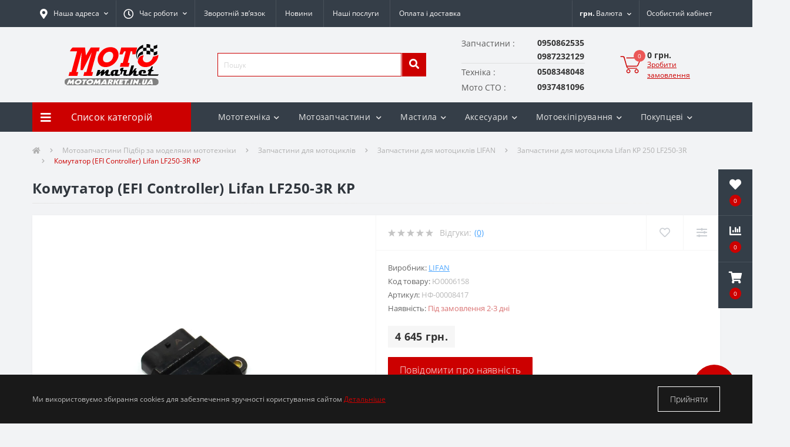

--- FILE ---
content_type: text/html; charset=utf-8
request_url: https://motomarket.in.ua/komutator-efi-controller-lifan-lf250-3r-kp
body_size: 53550
content:
<!DOCTYPE html>
<!--[if IE]><![endif]-->
<!--[if IE 8 ]><html prefix="og: https://ogp.me/ns# fb: https://ogp.me/ns/fb# product: https://ogp.me/ns/product# business: https://ogp.me/ns/business# place: http://ogp.me/ns/place#"  dir="ltr" lang="uk" class="ie8"><![endif]-->
<!--[if IE 9 ]><html prefix="og: https://ogp.me/ns# fb: https://ogp.me/ns/fb# product: https://ogp.me/ns/product# business: https://ogp.me/ns/business# place: http://ogp.me/ns/place#"  dir="ltr" lang="uk" class="ie9"><![endif]-->
<!--[if (gt IE 9)|!(IE)]><!-->
<html prefix="og: https://ogp.me/ns# fb: https://ogp.me/ns/fb# product: https://ogp.me/ns/product# business: https://ogp.me/ns/business# place: http://ogp.me/ns/place#"  dir="ltr" lang="uk">
<!--<![endif]-->
<head>
<meta charset="UTF-8" />
<meta name="viewport" content="width=device-width, initial-scale=1, user-scalable=0">
<meta http-equiv="X-UA-Compatible" content="IE=edge">
<title>Комутатор (EFI Controller) Lifan LF250-3R KP в магазині Motomarket</title>
<meta property="og:title" content="Комутатор (EFI Controller) Lifan LF250-3R KP в магазині Motomarket" />
<meta property="og:description" content="Запчастини для мотоцикла Lifan KP 250 LF250-3R - Комутатор (EFI Controller) Lifan LF250-3R KP в магазині Motomarket купити за ціною 108.02" />
<meta property="og:site_name" content="Motomarket" />
<meta property="og:url" content="https://motomarket.in.ua/komutator-efi-controller-lifan-lf250-3r-kp" />
<meta property="og:image" content="https://motomarket.in.ua/image/catalog/products/zapchastyny/motocom/4/age-data-Parts2-LF250-3R-IMG_8169.jpg" />
<meta property="og:image:type" content="image/jpeg" />
<meta property="og:image:width" content="900" />
<meta property="og:image:height" content="900" />
<meta property="og:image:alt" content="Комутатор (EFI Controller) Lifan LF250-3R KP" />
<meta property="og:type" content="product" />

	<meta name="google-site-verification" content="J6nxzDb0XcXS_n09hp02FiPU67MBxJBxb_wMqmhNxpE" />


<!-- Google Tag Manager -->
<script>(function(w,d,s,l,i){w[l]=w[l]||[];w[l].push({'gtm.start':
new Date().getTime(),event:'gtm.js'});var f=d.getElementsByTagName(s)[0],
j=d.createElement(s),dl=l!='dataLayer'?'&l='+l:'';j.async=true;j.src=
'https://www.googletagmanager.com/gtm.js?id='+i+dl;f.parentNode.insertBefore(j,f);
})(window,document,'script','dataLayer','G-DLZ337H2Y3');</script>
<!-- End Google Tag Manager -->

						
<base href="https://motomarket.in.ua/" />
<meta name="description" content="Запчастини для мотоцикла Lifan KP 250 LF250-3R - Комутатор (EFI Controller) Lifan LF250-3R KP в магазині Motomarket купити за ціною 108.02" />
<link href="min/cache/2a00a6b3e9d7e2f4a8c58ff86aa82e5e.css?v=2.2.1" rel="stylesheet" media="screen" />
<script src="min/cache/163f075ef9f1760656f8c6c0c3ee2b45.js?v=2.2.1"></script>
<link href="https://motomarket.in.ua/komutator-efi-controller-lifan-lf250-3r-kp" rel="canonical"  />
<link href="https://motomarket.in.ua/image/catalog/favicon-16x16.png" rel="icon"  />
<script>
document.addEventListener("DOMContentLoaded", function(event) {
    let octFonts = localStorage.getItem('octFonts');
	if (octFonts !== null) {
        var octHead  = document.getElementsByTagName('head')[0];
        var octLink  = document.createElement('link');
        octLink.rel  = 'stylesheet';
        octLink.type = 'text/css';
        octLink.href = location.protocol + '//' + location.host + '/catalog/view/theme/oct_ultrastore/stylesheet/oct-fonts.css';
        octLink.media = 'all';
        octHead.appendChild(octLink);
    }
    });
</script>

			
			

				
			
<!--microdatapro 8.1 open graph start -->
<meta property="og:locale" content="uk-ua">
<meta property="og:rich_attachment" content="true">
<meta property="og:site_name" content="Motomarket">
<meta property="og:type" content="product">
<meta property="og:title" content="Комутатор (EFI Controller) Lifan LF250-3R KP в магазині Motomarket">
<meta property="og:description" content="Запчастини для мотоцикла Lifan KP 250 LF250-3R - Комутатор (EFI Controller) Lifan LF250-3R KP в магазині Motomarket купити за ціною 108.02">
<meta property="og:image" content="https://motomarket.in.ua/image/cache/webp/catalog/products/zapchastyny/motocom/4/age-data-Parts2-LF250-3R-IMG_8169-1000x1000.webp">
<meta property="og:image:secure_url" content="https://motomarket.in.ua/image/cache/webp/catalog/products/zapchastyny/motocom/4/age-data-Parts2-LF250-3R-IMG_8169-1000x1000.webp">
<meta property="og:image:width" content="400">
<meta property="og:image:height" content="400">
<meta property="og:url" content="https://motomarket.in.ua/komutator-efi-controller-lifan-lf250-3r-kp">
<meta property="business:contact_data:street_address" content="вул.Данила Галицького 44/A">
<meta property="business:contact_data:locality" content="Болехів">
<meta property="business:contact_data:postal_code" content="77200">
<meta property="business:contact_data:country_name" content="Україна">
<meta property="place:location:latitude" content="49.063806">
<meta property="place:location:longitude" content="23.862917">
<meta property="business:contact_data:email" content="info@motomarket.in.ua">
<meta property="business:contact_data:phone_number" content="+38-095-086-25-35">
<meta property="fb:profile_id" content="https://www.facebook.com/profile.php?id=100023908482439">
<meta property="product:product_link" content="https://motomarket.in.ua/komutator-efi-controller-lifan-lf250-3r-kp">
<meta property="product:brand" content="LIFAN">
<meta property="product:category" content="Запчастини для мотоцикла Lifan KP 250 LF250-3R">
<meta property="product:availability" content="pending">
<meta property="product:condition" content="new">
<meta property="product:target_gender" content="unisex">
<meta property="product:price:amount" content="4645">
<meta property="product:price:currency" content="UAH">
<!--microdatapro 8.1 open graph end -->
 <style>
#dropdownListCurrencies {
  background: transparent;
  border: none;
}
[aria-labelledby="dropdownListCurrencies"] {
  border-radius: 0;
}

																#oct-mm-banner10.oct-mm-banner {
									background: rgb(253, 253, 253);
								}
																								#oct-mm-banner10 .oct-mm-banner-title {
									color: rgb(250, 1, 1);
								}
																								#oct-mm-banner10 .oct-mm-banner-text {
									color: rgb(3, 0, 0);
								}
																								#oct-mm-banner10 .oct-mm-banner-button {
									background: rgb(255, 0, 0);									color: rgb(252, 247, 247);								}
																								#oct-mm-banner10 .oct-mm-banner-button:hover {
									background: rgb(137, 139, 132);									color: rgb(247, 6, 6);								}
																
                        #block-0-1 .us-advantages-img i {color: rgb(204, 0, 0);}
            
                        #block-0-1 .us-advantages-title {color: rgb(48, 54, 61);}
            
                        #block-0-1 .us-advantages-text {color: rgb(175, 175, 175);}
            
                        #block-0-1.us-advantages-box:hover {border-color: rgb(204, 0, 0);}
                    
                        #block-0-2 .us-advantages-img i {color: rgb(204, 0, 0);}
            
                        #block-0-2 .us-advantages-title {color: rgb(48, 54, 61);}
            
                        #block-0-2 .us-advantages-text {color: rgb(175, 175, 175);}
            
                        #block-0-2.us-advantages-box:hover {border-color: rgb(204, 0, 0);}
                    
                        #block-0-3 .us-advantages-img i {color: rgb(204, 0, 0);}
            
                        #block-0-3 .us-advantages-title {color: rgb(48, 54, 61);}
            
                        #block-0-3 .us-advantages-text {color: rgb(175, 175, 175);}
            
                        #block-0-3.us-advantages-box:hover {border-color: rgb(204, 0, 0);}
                    
                        #block-0-4 .us-advantages-img i {color: rgb(204, 0, 0);}
            
                        #block-0-4 .us-advantages-title {color: rgb(48, 54, 61);}
            
                        #block-0-4 .us-advantages-text {color: rgb(175, 175, 175);}
            
                        #block-0-4.us-advantages-box:hover {border-color: rgb(204, 0, 0);}
                    </style></head>
<body data-product-id="2644" data-quantity="0"   class="top">




<div class="oct-fixed-bar fixed-right">
		<div class="oct-fixed-bar-item oct-fixed-bar-wishlist">
		<a href="https://motomarket.in.ua/wishlist" class="oct-fixed-bar-link" title="Список бажань"><i class="fas fa-heart"></i><span class="oct-fixed-bar-quantity oct-wishlist-quantity">0</span></a>
	</div>
			<div class="oct-fixed-bar-item oct-fixed-bar-compare">
		<a href="https://motomarket.in.ua/compare-products" class="oct-fixed-bar-link" title="Список порівняння"><i class="fas fa-chart-bar"></i><span class="oct-fixed-bar-quantity oct-compare-quantity">0</span></a>
	</div>
			<div class="oct-fixed-bar-item oct-fixed-bar-cart">
				<a href="javascript:;" onclick="octPopupCart()" class="oct-fixed-bar-link" title="Кошик">
				<i class="fas fa-shopping-cart"></i><span id="oct-cart-quantity" class="oct-fixed-bar-quantity">0</span></a>
	</div>
	</div>
<!-- Google Tag Manager (noscript) -->
<noscript><iframe src="https://www.googletagmanager.com/ns.html?id=G-DLZ337H2Y3" height="0" width="0" style="display:none;visibility:hidden"></iframe></noscript>
<!-- End Google Tag Manager (noscript) -->
<div id="us_menu_mobile_box" class="d-lg-none">
	<div id="us_menu_mobile_title" class="modal-header">
		<span class="modal-title">Меню</span>
		<button id="us_menu_mobile_close" type="button" class="us-close">
			<span aria-hidden="true" class="us-modal-close-icon us-modal-close-left"></span>
			<span aria-hidden="true" class="us-modal-close-icon us-modal-close-right"></span>
		</button>
	</div>
	<div id="us_menu_mobile_content"></div>
</div>
<nav id="top">
  <div class="container d-flex h-100">
		<div id="us_menu_mobile_button" class="us-menu-mobile d-lg-none h-100">
			<img src="catalog/view/theme/oct_ultrastore/img/burger.svg" class="us-navbar-toggler" alt="" />
		</div>
	<div id="dropdown_menu_info" class="us-top-mobile-item us-top-mobile-item-info d-lg-none dropdown h-100">
			<img src="catalog/view/theme/oct_ultrastore/img/mobile-info.svg" class="us-navbar-info" alt="" />
		<div id="us_info_mobile" class="nav-dropdown-menu">
				<div class="modal-header">
			        <div class="modal-title">Інформація</div>
			        <button id="us_info_mobile_close" type="button" class="us-close">
						<span aria-hidden="true" class="us-modal-close-icon us-modal-close-left"></span>
						<span aria-hidden="true" class="us-modal-close-icon us-modal-close-right"></span>
			        </button>
			    </div>
				<div class="nav-dropdown-menu-content">
										<ul class="list-unstyled mobile-information-box">
						<li class="mobile-info-title"><strong>Інформація</strong></li>
												<li class="oct-menu-information-li"><a href="dokumenty-dlya-reyestraciyi" class="oct-menu-a">Документи для реєстрації</a></li>
												<li class="oct-menu-information-li"><a href="zvorotniy-zvyazok" class="oct-menu-a">Зворотній зв'язок</a></li>
												<li class="oct-menu-information-li"><a href="obmin-i-povernennya" class="oct-menu-a">Обмін і повернення</a></li>
												<li class="oct-menu-information-li"><a href="oplata-ta-dostavka" class="oct-menu-a">Оплата та доставка</a></li>
												<li class="oct-menu-information-li"><a href="polityka-konfidentsiinosti" class="oct-menu-a">Політика конфіденційності</a></li>
												<li class="oct-menu-information-li"><a href="pro-nas" class="oct-menu-a">Про нас</a></li>
												<li class="oct-menu-information-li"><a href="oferta" class="oct-menu-a">Публічний договір (оферта)</a></li>
											</ul>
															<ul class="list-unstyled mobile-shedule-box">
						<li class="mobile-info-title"><strong>Час роботи:</strong></li>
											    <li class="oct-menu-information-li us-dropdown-item">пн.       10:00–18:00</li>
					    					    <li class="oct-menu-information-li us-dropdown-item">вт-пт.   09:00–18:00</li>
					    					    <li class="oct-menu-information-li us-dropdown-item">субота 09:00–16:00</li>
					    					    <li class="oct-menu-information-li us-dropdown-item">неділя - Зачинено</li>
					    					</ul>
															<ul class="list-unstyled mobile-phones-box">
						<li class="mobile-info-title"><strong>Телефони:</strong></li>
												<li>Запчастини</li>
						<li><a href="tel:0950862535" class="phoneclick"> 0950862535</a></li>
												<li></li>
						<li><a href="tel:0987232129" class="phoneclick">                         0987232129</a></li>
												<li>Техніка</li>
						<li><a href="tel:0508348048" class="phoneclick">          0508348048</a></li>
												<li>Мото СТО</li>
						<li><a href="tel:0937481096" class="phoneclick">     0937481096</a></li>
											</ul>
															<ul class="list-unstyled mobile-information-box">
						<li class="mobile-info-title"><strong>Пошта:</strong></li>
						<li><a href="mailto:info@motomarket.in.ua">info@motomarket.in.ua</a></li>
					</ul>
															<ul class="list-unstyled mobile-information-box mobile-messengers-box">
						<li class="mobile-info-title"><strong>Месенджери:</strong></li>
												<li><a rel="noopener noreferrer" href="https://t.me/MotoMarketZapchastyny" target="_blank" class="us-fixed-contact-item d-flex align-items-center"><span class="us-fixed-contact-item-icon us-fixed-contact-telegram d-flex align-items-center justify-content-center"><i class="fab fa-telegram"></i></span><span>Telegram</span></a></li>
																		<li><a rel="noopener noreferrer" href="viber://add?number=+380950862535" target="_blank" class="us-fixed-contact-item d-flex align-items-center us-fixed-contact-viber-mobile"><span class="us-fixed-contact-item-icon us-fixed-contact-viber d-flex align-items-center justify-content-center"><i class="fab fa-viber"></i></span><span>Viber</span></a></li>
																								<li><a rel="noopener noreferrer" href="https://api.whatsapp.com/send?phone=+380508348048" target="_blank" class="us-fixed-contact-item d-flex align-items-center"><span class="us-fixed-contact-item-icon us-fixed-contact-whatsapp d-flex align-items-center justify-content-center"><i class="fab fa-whatsapp"></i></span><span>WhatsApp</span></a></li>
																	</ul>
										
																									<div id="us-header-mobile-location-1" class="us-header-location">
						<div class="d-flex align-items-center">
														<div class="us-header-location-address">Івано-Франківська обл., м. Болехів, вул.Данила Галицького 44/A</div>
														<button class="us-btn secondary ml-auto">
								<span class="us-btn-icon"><img src="catalog/view/theme/oct_ultrastore/img/header-location-chevron.svg" alt="" width="12" height="6"></span>
							</button>
						</div>
												<div class="us-header-location-collapsed">
														<div class="us-header-location-phones">
																<a href="tel:+380508348048"></a>
																<a href="tel:+380937481096"></a>
																<a href="tel:+380950862535"></a>
															</div>
																					<div class="us-header-location-shedule">
																<span>пн. пт. 09:00–18:00</span><br>
																<span>субота 10:00–16:00</span><br>
																<span>неділя - Зачинено</span><br>
															</div>
																					<div id="oct-header-mobile-location-map-1" class="us-header-location-map not_in"></div>
							<script>
							$('#dropdown_menu_info').on('click', function() {
								octShowMap('<iframe src="https://www.google.com/maps/embed?pb=!1m18!1m12!1m3!1d2614.2011307818607!2d23.8629268!3d49.0638114!2m3!1f0!2f0!3f0!3m2!1i1024!2i768!4f13.1!3m3!1m2!1s0x0%3A0x0!2zNDnCsDAzJzQ5LjciTiAyM8KwNTEnNDYuNSJF!5e0!3m2!1suk!2sua!4v1630799029820!5m2!1suk!2sua"  width="100%" height="400"style="border:0;" allowfullscreen="" loading="lazy"></iframe>', '#oct-header-mobile-location-map-1');
							});
							</script>
													</div>
											</div>
														</div>
			</div>
		</div>
		<div id="top-left" class="mr-auto d-flex align-items-center">
						<div class="us-dropdown-box h-100">
				<button type="button" class="btn top-address btn-link d-flex align-items-center h-100 us-dropdown-toggle" id="dropdownMenuAddress"><i class="fas fa-map-marker-alt"></i> <span>Наша адреса</span> <i class="fas fa-chevron-down"></i></button>
				<div class="us-dropdown address-dropdown-menu" aria-labelledby="dropdownMenuAddress">
					<div class="us-dropdown-inner">
						<div class="us-header-location-inner">
							
																																<div id="us-header-location-1" class="us-header-location  active ">
								<div class="d-flex align-items-center">
																		<div class="us-header-location-address">Івано-Франківська обл., м. Болехів, вул.Данила Галицького 44/A</div>
																		<button class="us-btn secondary ml-auto">
										<span class="us-btn-icon"><img src="catalog/view/theme/oct_ultrastore/img/header-location-chevron.svg" alt="" width="12" height="6"></span>
									</button>
								</div>
																<div class="us-header-location-collapsed">
																		<div class="us-header-location-phones">
										<span><i class="fas fa-phone"></i></span>
																				<a href="tel:+380508348048">+380508348048</a>
																				<a href="tel:+380937481096">+380937481096</a>
																				<a href="tel:+380950862535">+380950862535</a>
																			</div>
																											<div class="us-header-location-shedule">
																				<span>пн. пт. 09:00–18:00</span><br>
																				<span>субота 10:00–16:00</span><br>
																				<span>неділя - Зачинено</span><br>
																			</div>
																											<div id="oct-header-location-map-1" class="us-header-location-map "></div>
									 
									<iframe src="https://www.google.com/maps/embed?pb=!1m18!1m12!1m3!1d2614.2011307818607!2d23.8629268!3d49.0638114!2m3!1f0!2f0!3f0!3m2!1i1024!2i768!4f13.1!3m3!1m2!1s0x0%3A0x0!2zNDnCsDAzJzQ5LjciTiAyM8KwNTEnNDYuNSJF!5e0!3m2!1suk!2sua!4v1630799029820!5m2!1suk!2sua"  width="100%" height="400"style="border:0;" allowfullscreen="" loading="lazy"></iframe>
																		</script>
																	</div>
															</div>
																				</div>
						<div class="d-flex justify-content-center us-header-location-contacts-btn">
							<a href="index.php?route=information/contact" class="us-module-btn">До контактів</a>
						</div>
					</div>
				</div>
			</div>
									<div class="dropdown h-100">
			  	<a class="btn btn-shedule btn-link dropdown-toggle d-flex align-items-center h-100" href="javascript:;" role="button" id="dropdownMenu1" data-toggle="dropdown" aria-haspopup="true" aria-expanded="false"><i class="far fa-clock"></i> <span>Час роботи</span> <i class="fas fa-chevron-down"></i></a>
				<ul class="dropdown-menu nav-dropdown-menu shedule-dropdown-menu" aria-labelledby="dropdownMenu1">
									    <li class="dropdown-item us-dropdown-item">пн.       10:00–18:00</li>
				    				    <li class="dropdown-item us-dropdown-item">вт-пт.   09:00–18:00</li>
				    				    <li class="dropdown-item us-dropdown-item">субота 09:00–16:00</li>
				    				    <li class="dropdown-item us-dropdown-item">неділя - Зачинено</li>
				    				</ul>
			</div>
										<ul class="top-info-ul">
									<li><a href="zvorotniy-zvyazok" class="btn-link btn-block h-100 hidden-xs">Зворотній зв’язок</a></li>
									<li><a href="news" class="btn-link btn-block h-100 hidden-xs">Новини</a></li>
									<li><a href="motomarket-bolekhiv-moto-sto" class="btn-link btn-block h-100 hidden-xs">Наші послуги</a></li>
									<li><a href="oplata-ta-dostavka" class="btn-link btn-block h-100 hidden-xs">Оплата і доставка</a></li>
								</ul>
					</div>
		<div id="top-links" class="nav ml-auto d-flex">
			
			<div id="currency" class="curency">
  <div class="mobile-info-title d-lg-none"><strong>Валюта</strong></div>
  <form action="https://motomarket.in.ua/index.php?route=common/currency/currency" method="post" enctype="multipart/form-data" id="form-currency">
    <div class="btn-group h-100">
      <button class="btn btn-lang btn-link dropdown-toggle" data-toggle="dropdown" aria-haspopup="true" aria-expanded="false">                   <strong> грн.</strong>        <span>Валюта</span><i class="fas fa-chevron-down"></i></button>
      <div class="dropdown-menu nav-dropdown-menu dropdown-menu-right">
                          <button class="currency-select btn btn-block" type="button" name="USD">$ US Dollar</button>
                                  <button class="currency-select btn btn-block active-item" type="button" name="UAH"> грн. Гривня</button>
                      </div>
    </div>
    <input type="hidden" name="code" value="" />
    <input type="hidden" name="redirect" value="https://motomarket.in.ua/komutator-efi-controller-lifan-lf250-3r-kp" />
  </form>
</div>
 
			<div class="dropdown" id="us-account-dropdown">
								<a href="javascript:;" onclick="octPopupLogin();" title="Особистий кабінет" class="btn btn-user btn-link btn-block h-100" role="button" aria-haspopup="true"><img src="catalog/view/theme/oct_ultrastore/img/user-mobile.svg" class="us-navbar-account" alt="" /><i class="far fa-user"></i> <span class="hidden-xs">Особистий кабінет</span></a>
					        </div>
		</div>
		<a href="https://motomarket.in.ua/wishlist" class="us-mobile-top-btn us-mobile-top-btn-wishlist d-lg-none h-100">
    <span class="us-mobile-top-btn-item">
		<img src="catalog/view/theme/oct_ultrastore/img/wishlist-mobile.svg" alt=""/>
		<span class="mobile-header-index oct-wishlist-quantity">0</span>
	</span>
</a>




<div class="us-mobile-top-btn dropdown  d-lg-none d-md-block">
    <button class="btn btn-secondary" type="button" id="dropdownListCurrencies" data-toggle="dropdown" aria-haspopup="true" aria-expanded="false">
  UAH
</button>
<div class="dropdown-menu" aria-labelledby="dropdownListCurrencies">
  <form action="https://motomarket.in.ua/index.php?route=common/currency/currency" method="post" enctype="multipart/form-data" id="form-currency">
                  <button class="currency-select btn btn-block" type="button" name="USD">
          $
          US Dollar
        </button>
                        <button class="currency-select btn btn-block active-item" type="button" name="UAH">
           грн.
          Гривня
        </button>
              <input type="hidden" name="code" value="" />
    <input type="hidden" name="redirect" value="https://motomarket.in.ua/komutator-efi-controller-lifan-lf250-3r-kp" />
  </form>
</div>


</div>






<a href="javascript:;" onclick="octPopupCart()" id="us_cart_mobile" class="us-mobile-top-btn us-mobile-top-btn-cart d-lg-none h-100">
    <span class="us-mobile-top-btn-item">
        <img src="catalog/view/theme/oct_ultrastore/img/cart-mobile.svg" alt=""/>
        <span id="mobile_cart_index" class="mobile-header-index">0</span>
    </span>
</a>

	</div>
</nav>
<header>
  <div class="container">
    <div class="row align-items-center">
    	<div id="logo" class="col-6 col-lg-3 col-md-3 us-logo-box text-center">
												<a href="https://motomarket.in.ua">
						<img src="https://motomarket.in.ua/image/catalog/logo/LOGO_motomarket.svg" title="Motomarket" alt="Motomarket" class="us-logo-img" />
					</a>
									</div>
		<div class="col-12 col-lg-4 col-md-6 us-search-box"><div id="search" class="input-group header-input-group">
	<input type="text" id="input_search" name="search" value="" placeholder="Пошук" class="input-lg h-100 header-input" />
	<button type="button"  id="oct-search-button" class="btn btn-search header-btn-search h-100"><i class="fa fa-search"></i></button>
	<div id="us_livesearch_close" onclick="clearLiveSearch();" class="d-lg-none"><i class="fas fa-times"></i></div>
	<div id="us_livesearch"></div>
</div>

<script>
function clearLiveSearch() {
	$('#us_livesearch_close').removeClass('visible');
	$('#us_livesearch').removeClass('expanded');
	$('#us_livesearch').html('');
	$('#input_search').val('');
}

$(document).ready(function() {
	let timer, delay = 200;

	$('#input_search').keyup(function(event) {

	    switch(event.keyCode) {
			case 37:
			case 39:
			case 38:
			case 40:
				return;
			case 27:
				clearLiveSearch();
				$('#us_overlay').removeClass('active');
				return;
		}

	    clearTimeout(timer);

	    timer = setTimeout(function() {
	        let value = $('header #search input[name=\'search\']').val();

			if (value.length >= 2) {
				let key = encodeURIComponent(value);
				octsearch.search(key, 'desktop');
			} else if (value.length === 0) {
				clearLiveSearch();
			}

	    }, delay );
	});
});

let octsearch = {
	'search': function(key, type) {
		$.ajax({
			url: 'index.php?route=octemplates/module/oct_live_search',
			type: 'post',
			data: 'key=' + key,
			dataType: 'html',
			cache: false,
			success: function(data) {
				$('#us_livesearch').html(data).addClass('expanded');

				if(data = data.match(/livesearch/g)) {
					$('#us_livesearch_close').addClass('visible');
					$('#us_overlay').addClass('active');
				} else {
					$('#us_livesearch_close').removeClass('visible');
					$('#us_overlay').removeClass('active');
				}
			}
		});
	}
}
</script>
</div>
				<div class="col-6 col-lg-3 col-md-3 us-phone-box">
						<div class="us-phone-content" >
						<span class="oct_contact_telephone  ">
								<span class="oct_contact_telephone__appointment ">Запчастини : </span>
												<a class="btn top-phone-btn"  href="tel:0950862535" ><span> 0950862535</span></a>
							</span>
						<span class="oct_contact_telephone  ">
							<span class="oct_contact_telephone__appointment_empty"></span>
												<a class="btn top-phone-btn"  href="tel:0987232129" ><span>                         0987232129</span></a>
							</span>
						<span class="oct_contact_telephone  ">
								<span class="oct_contact_telephone__appointment  oct_contact_telephone__appointment___not_first ">Техніка : </span>
												<a class="btn top-phone-btn"  href="tel:0508348048" ><span>          0508348048</span></a>
							</span>
						<span class="oct_contact_telephone  ">
								<span class="oct_contact_telephone__appointment  oct_contact_telephone__appointment___not_first ">Мото СТО : </span>
												<a class="btn top-phone-btn"  href="tel:0937481096" ><span>     0937481096</span></a>
							</span>
						</div>
		</div>
				<div id="cart" class="col-lg-2 us-cart-box d-flex align-items-center justify-content-end">
		<button type="button" class="us-cart-img" onclick="octPopupCart()">
			<img src="catalog/view/theme/oct_ultrastore/img/cart-icon.svg" alt="cart-icon">
		<span class="header-cart-index">0</span>
	</button>
	<div class="us-cart-content">
		<p class="us-cart-text">
			0 грн.
		</p>
		<a href="https://motomarket.in.ua/checkout" class="us-cart-link">
			Зробити замовлення
		</a>
	</div>
</div>
    </div>
  </div>
</header>
<div class="menu-row sticky-top">
	<div class="container">
		<div class="row">
					<div id="oct-menu-box" class="col-lg-3">
	<div  id="oct-ultra-menu-header" class="oct-ultra-menu d-flex align-items-center justify-content-center">
		<span><i class="fas fa-bars"></i> Список категорій</span>
	</div>
	<nav id="oct-menu-dropdown-menu">
		<ul id="oct-menu-ul" class="oct-menu-ul oct-menu-parent-ul list-unstyled">
										<li class="oct-menu-li">
				<div class="d-flex align-items-center justify-content-between">
					<a href="https://motomarket.in.ua/mototekhnika" class="oct-menu-a d-flex align-items-center"><img class="oct-menu-cat-icon" src="https://motomarket.in.ua/image/cache/webp/catalog/icon/main-menu/mototechnika-30x30.webp" alt="Мототехніка" /><span class="oct-menu-item-name">Мототехніка</span></a><span class="oct-menu-toggle"><i class="fas fa-chevron-right"></i></span>				</div>
				<div class="oct-menu-child-ul">
					<div class="oct-menu-back"><i class="fas fa-long-arrow-alt-left"></i> Мототехніка</div>
					<ul class="oct-menu-ul list-unstyled">
												<li class="oct-menu-li">
							<div class="d-flex align-items-center justify-content-between">
								<a href="https://motomarket.in.ua/motocykly-krosovi-enduro"><span class="oct-menu-item-name">Мотоцикли кросові/Ендуро</span></a>							</div>
													</li>
												<li class="oct-menu-li">
							<div class="d-flex align-items-center justify-content-between">
								<a href="https://motomarket.in.ua/motocykly-dorozhni-road"><span class="oct-menu-item-name">Мотоцикли дорожні (Road)</span></a>							</div>
													</li>
												<li class="oct-menu-li">
							<div class="d-flex align-items-center justify-content-between">
								<a href="https://motomarket.in.ua/pitbajky"><span class="oct-menu-item-name">Пітбайки</span></a>							</div>
													</li>
												<li class="oct-menu-li">
							<div class="d-flex align-items-center justify-content-between">
								<a href="https://motomarket.in.ua/turystychni"><span class="oct-menu-item-name">Туристичні</span></a>							</div>
													</li>
												<li class="oct-menu-li">
							<div class="d-flex align-items-center justify-content-between">
								<a href="https://motomarket.in.ua/sportbajky"><span class="oct-menu-item-name">Спортбайки</span></a>							</div>
													</li>
												<li class="oct-menu-li">
							<div class="d-flex align-items-center justify-content-between">
								<a href="https://motomarket.in.ua/chopperi"><span class="oct-menu-item-name">Чоппери</span></a>							</div>
													</li>
												<li class="oct-menu-li">
							<div class="d-flex align-items-center justify-content-between">
								<a href="https://motomarket.in.ua/mopedy"><span class="oct-menu-item-name">Мопеди</span></a>							</div>
													</li>
												<li class="oct-menu-li">
							<div class="d-flex align-items-center justify-content-between">
								<a href="https://motomarket.in.ua/kvadrocykly-atv-utv"><span class="oct-menu-item-name">Квадроцикли (ATV, UTV)</span></a>							</div>
													</li>
												<li class="oct-menu-li">
							<div class="d-flex align-items-center justify-content-between">
								<a href="https://motomarket.in.ua/skuteri-scooters"><span class="oct-menu-item-name">Скутери (Scooters)</span></a><span class="oct-menu-toggle"><i class="fas fa-chevron-right"></i></span>							</div>
														<div class="oct-menu-child-ul">
								<div class="oct-menu-back"><i class="fas fa-long-arrow-alt-left"></i> Скутери (Scooters)</div>
								<ul class="oct-menu-ul list-unstyled">
																		<li class="oct-menu-li">
																		<a href="https://motomarket.in.ua/elektroskutery"><span class="oct-menu-item-name">Електроскутери</span></a>
																		</li>
																		<li class="oct-menu-li">
																		<a href="https://motomarket.in.ua/skutery-benzynovi"><span class="oct-menu-item-name">Скутери бензинові</span></a>
																		</li>
																										</ul>
							</div>
													</li>
												<li class="oct-menu-li">
							<div class="d-flex align-items-center justify-content-between">
								<a href="https://motomarket.in.ua/elektrotransport"><span class="oct-menu-item-name">Електротранспорт</span></a>							</div>
													</li>
												<li class="oct-menu-li">
							<div class="d-flex align-items-center justify-content-between">
								<a href="https://motomarket.in.ua/trycykly"><span class="oct-menu-item-name">Трицикли</span></a>							</div>
													</li>
												<li class="oct-menu-li">
							<div class="d-flex align-items-center justify-content-between">
								<a href="https://motomarket.in.ua/vzhyvana-mototekhnika-b-u"><span class="oct-menu-item-name">Вживана мототехніка Б/У</span></a>							</div>
													</li>
																	</ul>
				</div>
			</li>
								<li class="oct-menu-li">
				<div class="d-flex align-items-center justify-content-between">
					<a href="https://motomarket.in.ua/velosypedy" class="oct-menu-a d-flex align-items-center"><img class="oct-menu-cat-icon" src="https://motomarket.in.ua/image/cache/webp/catalog/category_icons/icons8-велоспорт-64-30x30.webp" alt="Велосипеди" /><span class="oct-menu-item-name">Велосипеди</span></a><span class="oct-menu-toggle"><i class="fas fa-chevron-right"></i></span>				</div>
				<div class="oct-menu-child-ul">
					<div class="oct-menu-back"><i class="fas fa-long-arrow-alt-left"></i> Велосипеди</div>
					<ul class="oct-menu-ul list-unstyled">
												<li class="oct-menu-li">
							<div class="d-flex align-items-center justify-content-between">
								<a href="https://motomarket.in.ua/fetbajky"><span class="oct-menu-item-name">Фетбайки</span></a>							</div>
													</li>
												<li class="oct-menu-li">
							<div class="d-flex align-items-center justify-content-between">
								<a href="https://motomarket.in.ua/elektrychni-velosypedy"><span class="oct-menu-item-name">Електричні велосипеди</span></a>							</div>
													</li>
												<li class="oct-menu-li">
							<div class="d-flex align-items-center justify-content-between">
								<a href="https://motomarket.in.ua/girski-velosypedy"><span class="oct-menu-item-name">Гірські велосипеди</span></a>							</div>
													</li>
												<li class="oct-menu-li">
							<div class="d-flex align-items-center justify-content-between">
								<a href="https://motomarket.in.ua/miski-velosypedy"><span class="oct-menu-item-name">Міські велосипеди</span></a>							</div>
													</li>
												<li class="oct-menu-li">
							<div class="d-flex align-items-center justify-content-between">
								<a href="https://motomarket.in.ua/dytyachi-velosypedy"><span class="oct-menu-item-name">Дитячі велосипеди</span></a>							</div>
													</li>
																	</ul>
				</div>
			</li>
								<li class="oct-menu-li">
				<div class="d-flex align-items-center justify-content-between">
					<a href="https://motomarket.in.ua/motozapchastyny-pidbir-za-detalyamy-mototekhniky" class="oct-menu-a d-flex align-items-center"><img class="oct-menu-cat-icon" src="https://motomarket.in.ua/image/cache/webp/catalog/icon/main-menu/motozapchastyny-30x30.webp" alt="Мотозапчастини Підбір за деталями мототехніки" /><span class="oct-menu-item-name">Мотозапчастини Підбір за деталями мототехніки</span></a><span class="oct-menu-toggle"><i class="fas fa-chevron-right"></i></span>				</div>
				<div class="oct-menu-child-ul">
					<div class="oct-menu-back"><i class="fas fa-long-arrow-alt-left"></i> Мотозапчастини Підбір за деталями мототехніки</div>
					<ul class="oct-menu-ul list-unstyled">
												<li class="oct-menu-li">
							<div class="d-flex align-items-center justify-content-between">
								<a href="https://motomarket.in.ua/akb-zapobizhnyky"><span class="oct-menu-item-name">АКБ Запобіжники</span></a><span class="oct-menu-toggle"><i class="fas fa-chevron-right"></i></span>							</div>
														<div class="oct-menu-child-ul">
								<div class="oct-menu-back"><i class="fas fa-long-arrow-alt-left"></i> АКБ Запобіжники</div>
								<ul class="oct-menu-ul list-unstyled">
																		<li class="oct-menu-li">
																		<a href="https://motomarket.in.ua/akb-dlia-avtomobiliv"><span class="oct-menu-item-name">АКБ для автомобілів</span></a>
																		</li>
																		<li class="oct-menu-li">
																		<a href="https://motomarket.in.ua/akb-dlya-elektrotransportu"><span class="oct-menu-item-name">АКБ для електротранспорту</span></a>
																		</li>
																		<li class="oct-menu-li">
																		<a href="https://motomarket.in.ua/akb-dlya-mototekhniky"><span class="oct-menu-item-name">АКБ для мототехніки </span></a>
																		</li>
																		<li class="oct-menu-li">
																		<a href="https://motomarket.in.ua/zapobizhnyky"><span class="oct-menu-item-name">Запобіжники</span></a>
																		</li>
																		<li class="oct-menu-li">
																		<a href="https://motomarket.in.ua/zaryadni-prystroyi-akb"><span class="oct-menu-item-name">Зарядні пристрої АКБ</span></a>
																		</li>
																										</ul>
							</div>
													</li>
												<li class="oct-menu-li">
							<div class="d-flex align-items-center justify-content-between">
								<a href="https://motomarket.in.ua/aksesuary-dlya-mototekhniky"><span class="oct-menu-item-name">Аксесуари для мототехніки</span></a><span class="oct-menu-toggle"><i class="fas fa-chevron-right"></i></span>							</div>
														<div class="oct-menu-child-ul">
								<div class="oct-menu-back"><i class="fas fa-long-arrow-alt-left"></i> Аксесуари для мототехніки</div>
								<ul class="oct-menu-ul list-unstyled">
																		<li class="oct-menu-li">
																		<a href="https://motomarket.in.ua/brelky"><span class="oct-menu-item-name">Брелки </span></a>
																		</li>
																		<li class="oct-menu-li">
																		<a href="https://motomarket.in.ua/zahysty-pidshypnykiv"><span class="oct-menu-item-name">Захисти підшипників</span></a>
																		</li>
																		<li class="oct-menu-li">
																		<a href="https://motomarket.in.ua/kanistry-lijky"><span class="oct-menu-item-name">Каністри Лійки </span></a>
																		</li>
																		<li class="oct-menu-li">
																		<a href="https://motomarket.in.ua/naklejki"><span class="oct-menu-item-name">Наклейки</span></a>
																		</li>
																		<li class="oct-menu-li">
																		<a href="https://motomarket.in.ua/pryladdya-dlya-doglyadu"><span class="oct-menu-item-name">Приладдя для догляду</span></a>
																		</li>
																		<li class="oct-menu-li">
																		<a href="https://motomarket.in.ua/pryladdya-dlya-transportuvannya-ta-obslugovuvannya-mototekhniky"><span class="oct-menu-item-name">Приладдя для транспортування та обслуговування мототехніки</span></a>
																		</li>
																		<li class="oct-menu-li">
																		<a href="https://motomarket.in.ua/protyuginni-systemy"><span class="oct-menu-item-name">Протиугінні системи</span></a>
																		</li>
																		<li class="oct-menu-li">
																		<a href="https://motomarket.in.ua/tovary-dlya-aktyvnogo-vidpochynku"><span class="oct-menu-item-name">Товари для активного відпочинку</span></a>
																		</li>
																		<li class="oct-menu-li">
																		<a href="https://motomarket.in.ua/chohli-nakidki"><span class="oct-menu-item-name">Чохли Накидки  </span></a>
																		</li>
																										</ul>
							</div>
													</li>
												<li class="oct-menu-li">
							<div class="d-flex align-items-center justify-content-between">
								<a href="https://motomarket.in.ua/bagagnik-kofri-sitki-bagagnika"><span class="oct-menu-item-name">Багажник Кофри Сітки багажника</span></a>							</div>
													</li>
												<li class="oct-menu-li">
							<div class="d-flex align-items-center justify-content-between">
								<a href="https://motomarket.in.ua/variatory"><span class="oct-menu-item-name">Варіатори </span></a><span class="oct-menu-toggle"><i class="fas fa-chevron-right"></i></span>							</div>
														<div class="oct-menu-child-ul">
								<div class="oct-menu-back"><i class="fas fa-long-arrow-alt-left"></i> Варіатори </div>
								<ul class="oct-menu-ul list-unstyled">
																		<li class="oct-menu-li">
																		<a href="https://motomarket.in.ua/variatori-zadni"><span class="oct-menu-item-name">Варіатори задні</span></a>
																		</li>
																		<li class="oct-menu-li">
																		<a href="https://motomarket.in.ua/variatori-peredni"><span class="oct-menu-item-name">Варіатори передні</span></a>
																		</li>
																		<li class="oct-menu-li">
																		<a href="https://motomarket.in.ua/detali-kryshky-variatora"><span class="oct-menu-item-name">Деталі кришки варіатора</span></a>
																		</li>
																		<li class="oct-menu-li">
																		<a href="https://motomarket.in.ua/remni-variatora"><span class="oct-menu-item-name">Ремні варіатора</span></a>
																		</li>
																		<li class="oct-menu-li">
																		<a href="https://motomarket.in.ua/roliki-variatora"><span class="oct-menu-item-name">Ролики варіатора</span></a>
																		</li>
																										</ul>
							</div>
													</li>
												<li class="oct-menu-li">
							<div class="d-flex align-items-center justify-content-between">
								<a href="https://motomarket.in.ua/vypuskna-systema"><span class="oct-menu-item-name">Випускна система</span></a><span class="oct-menu-toggle"><i class="fas fa-chevron-right"></i></span>							</div>
														<div class="oct-menu-child-ul">
								<div class="oct-menu-back"><i class="fas fa-long-arrow-alt-left"></i> Випускна система</div>
								<ul class="oct-menu-ul list-unstyled">
																		<li class="oct-menu-li">
																		<a href="https://motomarket.in.ua/glushnyky"><span class="oct-menu-item-name">Глушники </span></a>
																		</li>
																		<li class="oct-menu-li">
																		<a href="https://motomarket.in.ua/detali-vypusknoyi-systemy"><span class="oct-menu-item-name">Деталі випускної системи</span></a>
																		</li>
																										</ul>
							</div>
													</li>
												<li class="oct-menu-li">
							<div class="d-flex align-items-center justify-content-between">
								<a href="https://motomarket.in.ua/galmivna-systema"><span class="oct-menu-item-name">Гальмівна система</span></a><span class="oct-menu-toggle"><i class="fas fa-chevron-right"></i></span>							</div>
														<div class="oct-menu-child-ul">
								<div class="oct-menu-back"><i class="fas fa-long-arrow-alt-left"></i> Гальмівна система</div>
								<ul class="oct-menu-ul list-unstyled">
																		<li class="oct-menu-li">
																		<a href="https://motomarket.in.ua/vazheli-nozhnogo-galma"><span class="oct-menu-item-name">Важелі  ножного гальма</span></a>
																		</li>
																		<li class="oct-menu-li">
																		<a href="https://motomarket.in.ua/galmivna-systema-v-zbori"><span class="oct-menu-item-name">Гальмівна система в зборі</span></a>
																		</li>
																		<li class="oct-menu-li">
																		<a href="https://motomarket.in.ua/galmivni-kolodky"><span class="oct-menu-item-name">Гальмівні колодки </span></a>
																		</li>
																		<li class="oct-menu-li">
																		<a href="https://motomarket.in.ua/galmivni-suporta"><span class="oct-menu-item-name">Гальмівні супорта</span></a>
																		</li>
																		<li class="oct-menu-li">
																		<a href="https://motomarket.in.ua/galmivni-cylindry"><span class="oct-menu-item-name">Гальмівні циліндри</span></a>
																		</li>
																		<li class="oct-menu-li">
																		<a href="https://motomarket.in.ua/galmivni-shlangi-fitingi"><span class="oct-menu-item-name">Гальмівні шланги Фітинги</span></a>
																		</li>
																		<li class="oct-menu-li">
																		<a href="https://motomarket.in.ua/detali-galmivnoyi-systemy"><span class="oct-menu-item-name">Деталі гальмівної системи</span></a>
																		</li>
																		<li class="oct-menu-li">
																		<a href="https://motomarket.in.ua/dysky-galmivni"><span class="oct-menu-item-name">Диски гальмівні</span></a>
																		</li>
																										</ul>
							</div>
													</li>
												<li class="oct-menu-li">
							<div class="d-flex align-items-center justify-content-between">
								<a href="https://motomarket.in.ua/dvygun"><span class="oct-menu-item-name">Двигун</span></a><span class="oct-menu-toggle"><i class="fas fa-chevron-right"></i></span>							</div>
														<div class="oct-menu-child-ul">
								<div class="oct-menu-back"><i class="fas fa-long-arrow-alt-left"></i> Двигун</div>
								<ul class="oct-menu-ul list-unstyled">
																		<li class="oct-menu-li">
																		<a href="https://motomarket.in.ua/bendyksy-obginni-mufty"><span class="oct-menu-item-name">Бендикси Обгінні муфти</span></a>
																		</li>
																		<li class="oct-menu-li">
																		<a href="https://motomarket.in.ua/bolty-gajky-shpylky-dvyguna"><span class="oct-menu-item-name">Болти Гайки Шпильки двигуна</span></a>
																		</li>
																		<li class="oct-menu-li">
																		<a href="https://motomarket.in.ua/valy-vazheli-kikstartera"><span class="oct-menu-item-name">Вали Важелі кікстартера</span></a>
																		</li>
																		<li class="oct-menu-li">
																		<a href="https://motomarket.in.ua/golovki-tsilindra"><span class="oct-menu-item-name">Головки циліндра</span></a>
																		</li>
																		<li class="oct-menu-li">
																		<a href="https://motomarket.in.ua/dviguni-v-zbori"><span class="oct-menu-item-name">Двигуни в зборі</span></a>
																		</li>
																		<li class="oct-menu-li">
																		<div class="d-flex align-items-center justify-content-between">
																		<a href="https://motomarket.in.ua/zcheplennya"><span class="oct-menu-item-name">Зчеплення</span></a>
																		<span class="oct-menu-toggle"><i class="fas fa-chevron-right"></i></span>
									</div>
									<div class="oct-menu-child-ul">
										<div class="oct-menu-back"><i class="fas fa-long-arrow-alt-left"></i> Двигун</div>
										<ul class="oct-menu-ul list-unstyled">
																						<li class="oct-menu-li">
												<a href="https://motomarket.in.ua/detali-zcheplennya"><span class="oct-menu-item-name">Деталі зчеплення</span></a>
											</li>
																						<li class="oct-menu-li">
												<a href="https://motomarket.in.ua/dysky-zcheplennya"><span class="oct-menu-item-name">Диски зчеплення</span></a>
											</li>
																						<li class="oct-menu-li">
												<a href="https://motomarket.in.ua/koshyky-zcheplennya"><span class="oct-menu-item-name">Кошики зчеплення</span></a>
											</li>
																																</ul>
									</div>
																		</li>
																		<li class="oct-menu-li">
																		<a href="https://motomarket.in.ua/karter-dvyguna"><span class="oct-menu-item-name">Картер двигуна</span></a>
																		</li>
																		<li class="oct-menu-li">
																		<a href="https://motomarket.in.ua/klapany-dvyguna-detali"><span class="oct-menu-item-name">Клапани двигуна Деталі</span></a>
																		</li>
																		<li class="oct-menu-li">
																		<a href="https://motomarket.in.ua/kolinvaly-shatuny-balansvaly"><span class="oct-menu-item-name">Колінвали Шатуни Балансвали</span></a>
																		</li>
																		<li class="oct-menu-li">
																		<a href="https://motomarket.in.ua/kryshky-dvyguna"><span class="oct-menu-item-name">Кришки двигуна</span></a>
																		</li>
																		<li class="oct-menu-li">
																		<a href="https://motomarket.in.ua/kryshky-perednoyi-zirky"><span class="oct-menu-item-name">Кришки передньої зірки</span></a>
																		</li>
																		<li class="oct-menu-li">
																		<a href="https://motomarket.in.ua/lancyugy-dvyguna"><span class="oct-menu-item-name">Ланцюги двигуна </span></a>
																		</li>
																		<li class="oct-menu-li">
																		<a href="https://motomarket.in.ua/maslonasosi-i-elementi"><span class="oct-menu-item-name">Маслонасоси і елементи</span></a>
																		</li>
																		<li class="oct-menu-li">
																		<a href="https://motomarket.in.ua/natyaguvachi-zaspokoyuvachi-lancyuga-grm"><span class="oct-menu-item-name">Натягувачі Заспокоювачі ланцюга ГРМ </span></a>
																		</li>
																		<li class="oct-menu-li">
																		<a href="https://motomarket.in.ua/porshnevi-kiltsya"><span class="oct-menu-item-name">Поршневі кільця</span></a>
																		</li>
																		<li class="oct-menu-li">
																		<a href="https://motomarket.in.ua/porshnevi-komplekty"><span class="oct-menu-item-name">Поршневі комплекти</span></a>
																		</li>
																		<li class="oct-menu-li">
																		<a href="https://motomarket.in.ua/prokladky-dvyguna"><span class="oct-menu-item-name">Прокладки  двигуна</span></a>
																		</li>
																		<li class="oct-menu-li">
																		<a href="https://motomarket.in.ua/rokery-rozpodilni-valy"><span class="oct-menu-item-name">Рокери Розподільні вали </span></a>
																		</li>
																		<li class="oct-menu-li">
																		<a href="https://motomarket.in.ua/salnyky-kovpachky-klapaniv"><span class="oct-menu-item-name">Сальники Ковпачки  клапанів</span></a>
																		</li>
																		<li class="oct-menu-li">
																		<a href="https://motomarket.in.ua/ushchilnyuyuchi-kilcya"><span class="oct-menu-item-name">Ущільнюючі  кільця</span></a>
																		</li>
																		<li class="oct-menu-li">
																		<a href="https://motomarket.in.ua/hrapovyky-pivmisyaci-kikstartera"><span class="oct-menu-item-name">Храповики Півмісяці кікстартера</span></a>
																		</li>
																		<li class="oct-menu-li">
																		<a href="https://motomarket.in.ua/centrobizhni-maslyani-filtry"><span class="oct-menu-item-name">Центробіжні масляні фільтри</span></a>
																		</li>
																		<li class="oct-menu-li">
																		<a href="https://motomarket.in.ua/cylindry-v-zbori"><span class="oct-menu-item-name">Циліндри в зборі </span></a>
																		</li>
																		<li class="oct-menu-li">
																		<a href="https://motomarket.in.ua/shaiby-dlia-rehuliuvannia-klapaniv"><span class="oct-menu-item-name">Шайби  регулювання клапанів</span></a>
																		</li>
																		<li class="oct-menu-li">
																		<a href="https://motomarket.in.ua/shesterni-elektrostartera"><span class="oct-menu-item-name">Шестерні електростартера</span></a>
																		</li>
																		<li class="oct-menu-li">
																		<a href="https://motomarket.in.ua/shponky-shesterni-kolinvala"><span class="oct-menu-item-name">Шпонки Шестерні колінвала</span></a>
																		</li>
																		<li class="oct-menu-li">
																		<a href="https://motomarket.in.ua/shchupy-kryshky-masla-vikno-kontrolyu-masla"><span class="oct-menu-item-name">Щупи Кришки масла Вікно контролю масла</span></a>
																		</li>
																										</ul>
							</div>
													</li>
												<li class="oct-menu-li">
							<div class="d-flex align-items-center justify-content-between">
								<a href="https://motomarket.in.ua/dzerkala"><span class="oct-menu-item-name">Дзеркала</span></a>							</div>
													</li>
												<li class="oct-menu-li">
							<div class="d-flex align-items-center justify-content-between">
								<a href="https://motomarket.in.ua/diski-i-kolesa"><span class="oct-menu-item-name">Диски і колеса</span></a><span class="oct-menu-toggle"><i class="fas fa-chevron-right"></i></span>							</div>
														<div class="oct-menu-child-ul">
								<div class="oct-menu-back"><i class="fas fa-long-arrow-alt-left"></i> Диски і колеса</div>
								<ul class="oct-menu-ul list-unstyled">
																		<li class="oct-menu-li">
																		<a href="https://motomarket.in.ua/vtulky-gajky-osi-kolesa"><span class="oct-menu-item-name">Втулки Гайки Осі колеса</span></a>
																		</li>
																		<li class="oct-menu-li">
																		<a href="https://motomarket.in.ua/diski-kolisni"><span class="oct-menu-item-name">Диски колісні</span></a>
																		</li>
																		<li class="oct-menu-li">
																		<a href="https://motomarket.in.ua/spitsi-kolesa"><span class="oct-menu-item-name">Спиці колеса</span></a>
																		</li>
																										</ul>
							</div>
													</li>
												<li class="oct-menu-li">
							<div class="d-flex align-items-center justify-content-between">
								<a href="https://motomarket.in.ua/dodatkove-obladnannya"><span class="oct-menu-item-name">Додаткове обладнання</span></a>							</div>
													</li>
												<li class="oct-menu-li">
							<div class="d-flex align-items-center justify-content-between">
								<a href="https://motomarket.in.ua/elektro-dvygun"><span class="oct-menu-item-name">Електродвигун</span></a>							</div>
													</li>
												<li class="oct-menu-li">
							<div class="d-flex align-items-center justify-content-between">
								<a href="https://motomarket.in.ua/elektroobladnannya"><span class="oct-menu-item-name">Електрообладнання</span></a><span class="oct-menu-toggle"><i class="fas fa-chevron-right"></i></span>							</div>
														<div class="oct-menu-child-ul">
								<div class="oct-menu-back"><i class="fas fa-long-arrow-alt-left"></i> Електрообладнання</div>
								<ul class="oct-menu-ul list-unstyled">
																		<li class="oct-menu-li">
																		<a href="https://motomarket.in.ua/bloky-upravlinnya-peremykachi-knopky"><span class="oct-menu-item-name">Блоки управління Перемикачі Кнопки</span></a>
																		</li>
																		<li class="oct-menu-li">
																		<a href="https://motomarket.in.ua/vymykachi-universalni"><span class="oct-menu-item-name">Вимикачі універсальні</span></a>
																		</li>
																		<li class="oct-menu-li">
																		<a href="https://motomarket.in.ua/generatory-magneto-rotor-stator"><span class="oct-menu-item-name">Генератори Магнето Ротор Статор</span></a>
																		</li>
																		<li class="oct-menu-li">
																		<div class="d-flex align-items-center justify-content-between">
																		<a href="https://motomarket.in.ua/datchiki"><span class="oct-menu-item-name">Датчики</span></a>
																		<span class="oct-menu-toggle"><i class="fas fa-chevron-right"></i></span>
									</div>
									<div class="oct-menu-child-ul">
										<div class="oct-menu-back"><i class="fas fa-long-arrow-alt-left"></i> Електрообладнання</div>
										<ul class="oct-menu-ul list-unstyled">
																						<li class="oct-menu-li">
												<a href="https://motomarket.in.ua/datchyky-abs"><span class="oct-menu-item-name">Датчики ABS </span></a>
											</li>
																						<li class="oct-menu-li">
												<a href="https://motomarket.in.ua/datchyky-galmivnoyi-systemy"><span class="oct-menu-item-name">Датчики гальмівної системи</span></a>
											</li>
																						<li class="oct-menu-li">
												<a href="https://motomarket.in.ua/datchyky-kysnyu-lyambda-zond"><span class="oct-menu-item-name">Датчики кисню (лямбда зонд)</span></a>
											</li>
																						<li class="oct-menu-li">
												<a href="https://motomarket.in.ua/datchyky-peremykannya-peredach"><span class="oct-menu-item-name">Датчики перемикання передач</span></a>
											</li>
																						<li class="oct-menu-li">
												<a href="https://motomarket.in.ua/datchyky-rivnya-palyva-i-masla"><span class="oct-menu-item-name">Датчики рівня палива і масла</span></a>
											</li>
																						<li class="oct-menu-li">
												<a href="https://motomarket.in.ua/datchyky-systemy-efi"><span class="oct-menu-item-name">Датчики системи EFI</span></a>
											</li>
																						<li class="oct-menu-li">
												<a href="https://motomarket.in.ua/datchyky-temperatury"><span class="oct-menu-item-name">Датчики температури</span></a>
											</li>
																						<li class="oct-menu-li">
												<a href="https://motomarket.in.ua/datchyky-hola"><span class="oct-menu-item-name">Датчики Хола</span></a>
											</li>
																																</ul>
									</div>
																		</li>
																		<li class="oct-menu-li">
																		<a href="https://motomarket.in.ua/elektroprovodka"><span class="oct-menu-item-name">Електропроводка</span></a>
																		</li>
																		<li class="oct-menu-li">
																		<a href="https://motomarket.in.ua/zamki-zapalyuvannya-komplekti"><span class="oct-menu-item-name">Замки запалювання (комплекти)</span></a>
																		</li>
																		<li class="oct-menu-li">
																		<a href="https://motomarket.in.ua/zaryadni-prystroyi"><span class="oct-menu-item-name">Зарядні пристрої</span></a>
																		</li>
																		<li class="oct-menu-li">
																		<a href="https://motomarket.in.ua/zvukovi-signali"><span class="oct-menu-item-name">Звукові сигнали</span></a>
																		</li>
																		<li class="oct-menu-li">
																		<a href="https://motomarket.in.ua/komutatori"><span class="oct-menu-item-name">Комутатори</span></a>
																		</li>
																		<li class="oct-menu-li">
																		<a href="https://motomarket.in.ua/kontrolery-upravlinnya-dlya-elektrotransportu"><span class="oct-menu-item-name">Контролери управління для електротранспорту</span></a>
																		</li>
																		<li class="oct-menu-li">
																		<a href="https://motomarket.in.ua/kotushki-zapalyuvannya"><span class="oct-menu-item-name">Котушки запалювання</span></a>
																		</li>
																		<li class="oct-menu-li">
																		<div class="d-flex align-items-center justify-content-between">
																		<a href="https://motomarket.in.ua/rele-rele-naprugy"><span class="oct-menu-item-name">Реле  Реле напруги</span></a>
																		<span class="oct-menu-toggle"><i class="fas fa-chevron-right"></i></span>
									</div>
									<div class="oct-menu-child-ul">
										<div class="oct-menu-back"><i class="fas fa-long-arrow-alt-left"></i> Електрообладнання</div>
										<ul class="oct-menu-ul list-unstyled">
																						<li class="oct-menu-li">
												<a href="https://motomarket.in.ua/regulyator-naprugy"><span class="oct-menu-item-name">Регулятор напруги </span></a>
											</li>
																						<li class="oct-menu-li">
												<a href="https://motomarket.in.ua/rele-dodatkovi-rele"><span class="oct-menu-item-name">Реле  Додаткові реле</span></a>
											</li>
																						<li class="oct-menu-li">
												<a href="https://motomarket.in.ua/rele-povorotiv"><span class="oct-menu-item-name">Реле поворотів</span></a>
											</li>
																						<li class="oct-menu-li">
												<a href="https://motomarket.in.ua/rele-startera"><span class="oct-menu-item-name">Реле стартера</span></a>
											</li>
																																</ul>
									</div>
																		</li>
																		<li class="oct-menu-li">
																		<a href="https://motomarket.in.ua/roz-emi-z-ednannya"><span class="oct-menu-item-name">Роз'єми З'єднання</span></a>
																		</li>
																		<li class="oct-menu-li">
																		<a href="https://motomarket.in.ua/svichkovi-kovpachki-broneprovoda"><span class="oct-menu-item-name">Свічкові ковпачки Бронепровода</span></a>
																		</li>
																		<li class="oct-menu-li">
																		<a href="https://motomarket.in.ua/starteri"><span class="oct-menu-item-name">Стартери</span></a>
																		</li>
																										</ul>
							</div>
													</li>
												<li class="oct-menu-li">
							<div class="d-flex align-items-center justify-content-between">
								<a href="https://motomarket.in.ua/elementy-navisni-plastyk"><span class="oct-menu-item-name">Елементи навісні  Пластик</span></a><span class="oct-menu-toggle"><i class="fas fa-chevron-right"></i></span>							</div>
														<div class="oct-menu-child-ul">
								<div class="oct-menu-back"><i class="fas fa-long-arrow-alt-left"></i> Елементи навісні  Пластик</div>
								<ul class="oct-menu-ul list-unstyled">
																		<li class="oct-menu-li">
																		<a href="https://motomarket.in.ua/bagazhnyky-spojlery"><span class="oct-menu-item-name">Багажники Спойлери</span></a>
																		</li>
																		<li class="oct-menu-li">
																		<a href="https://motomarket.in.ua/bokovyny-plastykovi-kosynky"><span class="oct-menu-item-name">Боковини пластикові Косинки</span></a>
																		</li>
																		<li class="oct-menu-li">
																		<a href="https://motomarket.in.ua/elementy-kriplennya-navisnyh-detalej"><span class="oct-menu-item-name">Елементи кріплення навісних деталей</span></a>
																		</li>
																		<li class="oct-menu-li">
																		<a href="https://motomarket.in.ua/zahysty-perednih-amortyzatoriv"><span class="oct-menu-item-name">Захисти передніх амортизаторів</span></a>
																		</li>
																		<li class="oct-menu-li">
																		<a href="https://motomarket.in.ua/zahysty-ramy"><span class="oct-menu-item-name">Захисти рами </span></a>
																		</li>
																		<li class="oct-menu-li">
																		<a href="https://motomarket.in.ua/komplekty-plastyku"><span class="oct-menu-item-name">Комплекти пластику</span></a>
																		</li>
																		<li class="oct-menu-li">
																		<a href="https://motomarket.in.ua/krylo-zadnye-hvist"><span class="oct-menu-item-name">Крило заднє Хвіст</span></a>
																		</li>
																		<li class="oct-menu-li">
																		<a href="https://motomarket.in.ua/krylo-perednye-dzob"><span class="oct-menu-item-name">Крило переднє Дзьоб</span></a>
																		</li>
																		<li class="oct-menu-li">
																		<a href="https://motomarket.in.ua/obtikach-golova"><span class="oct-menu-item-name">Обтікач Голова</span></a>
																		</li>
																		<li class="oct-menu-li">
																		<a href="https://motomarket.in.ua/plastyk-atv-utv"><span class="oct-menu-item-name">Пластик ATV  UTV</span></a>
																		</li>
																		<li class="oct-menu-li">
																		<a href="https://motomarket.in.ua/plastyk-baka"><span class="oct-menu-item-name">Пластик бака</span></a>
																		</li>
																		<li class="oct-menu-li">
																		<a href="https://motomarket.in.ua/plastyk-dvyguna-plug"><span class="oct-menu-item-name">Пластик двигуна Плуг</span></a>
																		</li>
																		<li class="oct-menu-li">
																		<a href="https://motomarket.in.ua/plastyky-peredni-plastyky-centralni"><span class="oct-menu-item-name">Пластики передні Пластики центральні</span></a>
																		</li>
																		<li class="oct-menu-li">
																		<a href="https://motomarket.in.ua/sklo-vitrove-elementy"><span class="oct-menu-item-name">Скло вітрове Елементи</span></a>
																		</li>
																										</ul>
							</div>
													</li>
												<li class="oct-menu-li">
							<div class="d-flex align-items-center justify-content-between">
								<a href="https://motomarket.in.ua/zahyst-dvyguna"><span class="oct-menu-item-name">Захист двигуна</span></a>							</div>
													</li>
												<li class="oct-menu-li">
							<div class="d-flex align-items-center justify-content-between">
								<a href="https://motomarket.in.ua/zahysty-ruk-zahysty-rulya"><span class="oct-menu-item-name">Захисти рук Захисти руля</span></a>							</div>
													</li>
												<li class="oct-menu-li">
							<div class="d-flex align-items-center justify-content-between">
								<a href="https://motomarket.in.ua/lantsyugi-zirki-elementi"><span class="oct-menu-item-name">Ланцюги Зірки Елементи</span></a><span class="oct-menu-toggle"><i class="fas fa-chevron-right"></i></span>							</div>
														<div class="oct-menu-child-ul">
								<div class="oct-menu-back"><i class="fas fa-long-arrow-alt-left"></i> Ланцюги Зірки Елементи</div>
								<ul class="oct-menu-ul list-unstyled">
																		<li class="oct-menu-li">
																		<a href="https://motomarket.in.ua/dempfery-stupyci-kolesa"><span class="oct-menu-item-name">Демпфери  Ступиці колеса</span></a>
																		</li>
																		<li class="oct-menu-li">
																		<a href="https://motomarket.in.ua/dempferni-rezynky"><span class="oct-menu-item-name">Демпферні  резинки</span></a>
																		</li>
																		<li class="oct-menu-li">
																		<a href="https://motomarket.in.ua/zahist-lantsyuga"><span class="oct-menu-item-name">Захист ланцюга</span></a>
																		</li>
																		<li class="oct-menu-li">
																		<a href="https://motomarket.in.ua/zirki-zadni"><span class="oct-menu-item-name">Зірки задні</span></a>
																		</li>
																		<li class="oct-menu-li">
																		<a href="https://motomarket.in.ua/zirki-peredni"><span class="oct-menu-item-name">Зірки передні</span></a>
																		</li>
																		<li class="oct-menu-li">
																		<a href="https://motomarket.in.ua/kryshky-barabany-kolesa"><span class="oct-menu-item-name">Кришки Барабани колеса </span></a>
																		</li>
																		<li class="oct-menu-li">
																		<a href="https://motomarket.in.ua/kriplennya-zirok"><span class="oct-menu-item-name">Кріплення зірок</span></a>
																		</li>
																		<li class="oct-menu-li">
																		<a href="https://motomarket.in.ua/lantsyugi-lanki-lantsyuga-privoda"><span class="oct-menu-item-name">Ланцюги Ланки ланцюга  привода</span></a>
																		</li>
																		<li class="oct-menu-li">
																		<a href="https://motomarket.in.ua/natyaguvachi-lancyuga"><span class="oct-menu-item-name">Натягувачі ланцюга</span></a>
																		</li>
																		<li class="oct-menu-li">
																		<a href="https://motomarket.in.ua/natyazhni-rolyky-pryvidnogo-lancyuga"><span class="oct-menu-item-name">Натяжні  ролики  привідного ланцюга </span></a>
																		</li>
																		<li class="oct-menu-li">
																		<a href="https://motomarket.in.ua/pedali-shatuny"><span class="oct-menu-item-name">Педалі Шатуни</span></a>
																		</li>
																		<li class="oct-menu-li">
																		<a href="https://motomarket.in.ua/slajdery-vlovlyuvachi-lancyuga"><span class="oct-menu-item-name">Слайдери Вловлювачі   ланцюга</span></a>
																		</li>
																										</ul>
							</div>
													</li>
												<li class="oct-menu-li">
							<div class="d-flex align-items-center justify-content-between">
								<a href="https://motomarket.in.ua/osvitlennya-lampy"><span class="oct-menu-item-name">Освітлення, лампи</span></a><span class="oct-menu-toggle"><i class="fas fa-chevron-right"></i></span>							</div>
														<div class="oct-menu-child-ul">
								<div class="oct-menu-back"><i class="fas fa-long-arrow-alt-left"></i> Освітлення, лампи</div>
								<ul class="oct-menu-ul list-unstyled">
																		<li class="oct-menu-li">
																		<a href="https://motomarket.in.ua/gabaryty-pidsvitky-nomernogo-znaka"><span class="oct-menu-item-name">Габарити Підсвітки номерного знака</span></a>
																		</li>
																		<li class="oct-menu-li">
																		<a href="https://motomarket.in.ua/dodatkove-osvitlennya"><span class="oct-menu-item-name">Додаткове освітлення</span></a>
																		</li>
																		<li class="oct-menu-li">
																		<a href="https://motomarket.in.ua/lampy"><span class="oct-menu-item-name">Лампи</span></a>
																		</li>
																		<li class="oct-menu-li">
																		<a href="https://motomarket.in.ua/povoroty-sklo-povorotiv"><span class="oct-menu-item-name">Повороти Скло поворотів</span></a>
																		</li>
																		<li class="oct-menu-li">
																		<a href="https://motomarket.in.ua/stopy-sklo-stopiv"><span class="oct-menu-item-name">Стопи Скло стопів </span></a>
																		</li>
																		<li class="oct-menu-li">
																		<a href="https://motomarket.in.ua/fary-sklo-far"><span class="oct-menu-item-name">Фари Скло фар</span></a>
																		</li>
																		<li class="oct-menu-li">
																		<a href="https://motomarket.in.ua/cokoli-patrony-lampy"><span class="oct-menu-item-name">Цоколі Патрони лампи</span></a>
																		</li>
																										</ul>
							</div>
													</li>
												<li class="oct-menu-li">
							<div class="d-flex align-items-center justify-content-between">
								<a href="https://motomarket.in.ua/palivna-sistema"><span class="oct-menu-item-name">Паливна система</span></a><span class="oct-menu-toggle"><i class="fas fa-chevron-right"></i></span>							</div>
														<div class="oct-menu-child-ul">
								<div class="oct-menu-back"><i class="fas fa-long-arrow-alt-left"></i> Паливна система</div>
								<ul class="oct-menu-ul list-unstyled">
																		<li class="oct-menu-li">
																		<a href="https://motomarket.in.ua/benzobaky-elementy-baka"><span class="oct-menu-item-name">Бензобаки  Елементи бака</span></a>
																		</li>
																		<li class="oct-menu-li">
																		<a href="https://motomarket.in.ua/benzokrany-vakuumni-klapany"><span class="oct-menu-item-name">Бензокрани Вакуумні клапани</span></a>
																		</li>
																		<li class="oct-menu-li">
																		<a href="https://motomarket.in.ua/benzonasosy"><span class="oct-menu-item-name">Бензонасоси</span></a>
																		</li>
																		<li class="oct-menu-li">
																		<a href="https://motomarket.in.ua/drosel-detali-droselya"><span class="oct-menu-item-name">Дросель  Деталі дроселя</span></a>
																		</li>
																		<li class="oct-menu-li">
																		<a href="https://motomarket.in.ua/elektroklapany-holostogo-hodu"><span class="oct-menu-item-name">Електроклапани  холостого ходу</span></a>
																		</li>
																		<li class="oct-menu-li">
																		<a href="https://motomarket.in.ua/karbyuratori"><span class="oct-menu-item-name">Карбюратори</span></a>
																		</li>
																		<li class="oct-menu-li">
																		<a href="https://motomarket.in.ua/kolektori-patrubki-karbyuratora"><span class="oct-menu-item-name">Колектори Патрубки  карбюратора</span></a>
																		</li>
																		<li class="oct-menu-li">
																		<a href="https://motomarket.in.ua/kryshky-probky-baka"><span class="oct-menu-item-name">Кришки пробки бака</span></a>
																		</li>
																		<li class="oct-menu-li">
																		<a href="https://motomarket.in.ua/palivni-shlangi"><span class="oct-menu-item-name">Паливні шланги</span></a>
																		</li>
																		<li class="oct-menu-li">
																		<a href="https://motomarket.in.ua/pelyustkovi-klapany"><span class="oct-menu-item-name">Пелюсткові  клапани</span></a>
																		</li>
																		<li class="oct-menu-li">
																		<a href="https://motomarket.in.ua/remkomplekti-karbyuratora"><span class="oct-menu-item-name">Ремкомплекти карбюратора</span></a>
																		</li>
																		<li class="oct-menu-li">
																		<a href="https://motomarket.in.ua/forsunky-elementy"><span class="oct-menu-item-name">Форсунки  Елементи</span></a>
																		</li>
																										</ul>
							</div>
													</li>
												<li class="oct-menu-li">
							<div class="d-flex align-items-center justify-content-between">
								<a href="https://motomarket.in.ua/paneli-pryladiv"><span class="oct-menu-item-name">Панелі приладів</span></a>							</div>
													</li>
												<li class="oct-menu-li">
							<div class="d-flex align-items-center justify-content-between">
								<a href="https://motomarket.in.ua/pidviska"><span class="oct-menu-item-name">Підвіска </span></a><span class="oct-menu-toggle"><i class="fas fa-chevron-right"></i></span>							</div>
														<div class="oct-menu-child-ul">
								<div class="oct-menu-back"><i class="fas fa-long-arrow-alt-left"></i> Підвіска </div>
								<ul class="oct-menu-ul list-unstyled">
																		<li class="oct-menu-li">
																		<a href="https://motomarket.in.ua/amortyzatory-zadni"><span class="oct-menu-item-name">Амортизатори задні</span></a>
																		</li>
																		<li class="oct-menu-li">
																		<a href="https://motomarket.in.ua/amortyzatory-peredni"><span class="oct-menu-item-name">Амортизатори передні</span></a>
																		</li>
																		<li class="oct-menu-li">
																		<a href="https://motomarket.in.ua/vazheli-stabilizatory-pidvisky-atv-utv"><span class="oct-menu-item-name">Важелі Стабілізатори підвіски  ATV, UTV</span></a>
																		</li>
																		<li class="oct-menu-li">
																		<a href="https://motomarket.in.ua/mayatnyk-detali-atv-utv"><span class="oct-menu-item-name">Маятник  Деталі ATV  UTV</span></a>
																		</li>
																		<li class="oct-menu-li">
																		<a href="https://motomarket.in.ua/mayatnyky-detali-mayatnyka"><span class="oct-menu-item-name">Маятники  Деталі маятника</span></a>
																		</li>
																		<li class="oct-menu-li">
																		<a href="https://motomarket.in.ua/nipeli-zmashchuvannya-pidvisky"><span class="oct-menu-item-name">Ніпелі змащування підвіски</span></a>
																		</li>
																		<li class="oct-menu-li">
																		<a href="https://motomarket.in.ua/osi-pryvoda-kolesa-atv-utv"><span class="oct-menu-item-name">Осі привода колеса ATV UTV</span></a>
																		</li>
																		<li class="oct-menu-li">
																		<a href="https://motomarket.in.ua/povorotni-kulaky-stupyci-atv-utv"><span class="oct-menu-item-name">Поворотні кулаки Ступиці ATV UTV</span></a>
																		</li>
																		<li class="oct-menu-li">
																		<a href="https://motomarket.in.ua/proling-progresiya"><span class="oct-menu-item-name">Пролінг Прогресія</span></a>
																		</li>
																		<li class="oct-menu-li">
																		<a href="https://motomarket.in.ua/remkomplekty-detali-zadnogo-amortyzatora"><span class="oct-menu-item-name">Ремкомплекти Деталі заднього амортизатора</span></a>
																		</li>
																		<li class="oct-menu-li">
																		<a href="https://motomarket.in.ua/remkomplekty-detali-perednogo-amortyzatora"><span class="oct-menu-item-name">Ремкомплекти Деталі переднього амортизатора</span></a>
																		</li>
																		<li class="oct-menu-li">
																		<a href="https://motomarket.in.ua/sajlentbloky-vtulky-pidvisky"><span class="oct-menu-item-name">Сайлентблоки Втулки підвіски</span></a>
																		</li>
																		<li class="oct-menu-li">
																		<a href="https://motomarket.in.ua/sharovi-opory-atv-utv"><span class="oct-menu-item-name">Шарові опори ATV  UTV</span></a>
																		</li>
																										</ul>
							</div>
													</li>
												<li class="oct-menu-li">
							<div class="d-flex align-items-center justify-content-between">
								<a href="https://motomarket.in.ua/pidshypnyky"><span class="oct-menu-item-name">Підшипники </span></a>							</div>
													</li>
												<li class="oct-menu-li">
							<div class="d-flex align-items-center justify-content-between">
								<a href="https://motomarket.in.ua/pryvody-spidometra"><span class="oct-menu-item-name">Приводи спідометра</span></a>							</div>
													</li>
												<li class="oct-menu-li">
							<div class="d-flex align-items-center justify-content-between">
								<a href="https://motomarket.in.ua/rama-detali-ramy"><span class="oct-menu-item-name">Рама Деталі рами</span></a><span class="oct-menu-toggle"><i class="fas fa-chevron-right"></i></span>							</div>
														<div class="oct-menu-child-ul">
								<div class="oct-menu-back"><i class="fas fa-long-arrow-alt-left"></i> Рама Деталі рами</div>
								<ul class="oct-menu-ul list-unstyled">
																		<li class="oct-menu-li">
																		<a href="https://motomarket.in.ua/dugy-zahysni-elementy-kriplennya"><span class="oct-menu-item-name">Дуги захисні Елементи кріплення</span></a>
																		</li>
																		<li class="oct-menu-li">
																		<a href="https://motomarket.in.ua/pidnigki"><span class="oct-menu-item-name">Підніжки</span></a>
																		</li>
																		<li class="oct-menu-li">
																		<a href="https://motomarket.in.ua/rama-pidramnyky-kronshtejny"><span class="oct-menu-item-name">Рама Підрамники Кронштейни</span></a>
																		</li>
																		<li class="oct-menu-li">
																		<a href="https://motomarket.in.ua/tsentralna-bokova-opori"><span class="oct-menu-item-name">Центральна Бокова опори</span></a>
																		</li>
																										</ul>
							</div>
													</li>
												<li class="oct-menu-li">
							<div class="d-flex align-items-center justify-content-between">
								<a href="https://motomarket.in.ua/rulove-upravlinnya"><span class="oct-menu-item-name">Рульове управління</span></a><span class="oct-menu-toggle"><i class="fas fa-chevron-right"></i></span>							</div>
														<div class="oct-menu-child-ul">
								<div class="oct-menu-back"><i class="fas fa-long-arrow-alt-left"></i> Рульове управління</div>
								<ul class="oct-menu-ul list-unstyled">
																		<li class="oct-menu-li">
																		<a href="https://motomarket.in.ua/vageli-rulya"><span class="oct-menu-item-name">Важелі руля</span></a>
																		</li>
																		<li class="oct-menu-li">
																		<a href="https://motomarket.in.ua/valy-rulovi-traversy"><span class="oct-menu-item-name">Вали рульові   Траверси </span></a>
																		</li>
																		<li class="oct-menu-li">
																		<a href="https://motomarket.in.ua/valy-rulovi-atv-utv"><span class="oct-menu-item-name">Вали рульові ATV  UTV </span></a>
																		</li>
																		<li class="oct-menu-li">
																		<a href="https://motomarket.in.ua/dempfery-kriplennya-rulya"><span class="oct-menu-item-name">Демпфери Кріплення руля</span></a>
																		</li>
																		<li class="oct-menu-li">
																		<a href="https://motomarket.in.ua/pidshypnyky-traversy-detali-traversy"><span class="oct-menu-item-name">Підшипники траверси Деталі траверси</span></a>
																		</li>
																		<li class="oct-menu-li">
																		<a href="https://motomarket.in.ua/podushky-rulya"><span class="oct-menu-item-name">Подушки руля</span></a>
																		</li>
																		<li class="oct-menu-li">
																		<a href="https://motomarket.in.ua/rukoyatky-gripsy"><span class="oct-menu-item-name">Рукоятки Гріпси</span></a>
																		</li>
																		<li class="oct-menu-li">
																		<a href="https://motomarket.in.ua/rul"><span class="oct-menu-item-name">Руль </span></a>
																		</li>
																		<li class="oct-menu-li">
																		<a href="https://motomarket.in.ua/rulovi-tyagy-rulovi-nakonechnyky"><span class="oct-menu-item-name">Рульові тяги Рульові наконечники</span></a>
																		</li>
																										</ul>
							</div>
													</li>
												<li class="oct-menu-li">
							<div class="d-flex align-items-center justify-content-between">
								<a href="https://motomarket.in.ua/salnyky"><span class="oct-menu-item-name">Сальники </span></a>							</div>
													</li>
												<li class="oct-menu-li">
							<div class="d-flex align-items-center justify-content-between">
								<a href="https://motomarket.in.ua/svichki-zapalyuvannya"><span class="oct-menu-item-name">Свічки запалювання</span></a>							</div>
													</li>
												<li class="oct-menu-li">
							<div class="d-flex align-items-center justify-content-between">
								<a href="https://motomarket.in.ua/sidinnya-i-chohli"><span class="oct-menu-item-name">Сидіння і чохли</span></a><span class="oct-menu-toggle"><i class="fas fa-chevron-right"></i></span>							</div>
														<div class="oct-menu-child-ul">
								<div class="oct-menu-back"><i class="fas fa-long-arrow-alt-left"></i> Сидіння і чохли</div>
								<ul class="oct-menu-ul list-unstyled">
																		<li class="oct-menu-li">
																		<a href="https://motomarket.in.ua/sidinnya"><span class="oct-menu-item-name">Сидіння</span></a>
																		</li>
																		<li class="oct-menu-li">
																		<a href="https://motomarket.in.ua/chohli-na-sidinnya"><span class="oct-menu-item-name">Чохли на сидіння</span></a>
																		</li>
																										</ul>
							</div>
													</li>
												<li class="oct-menu-li">
							<div class="d-flex align-items-center justify-content-between">
								<a href="https://motomarket.in.ua/sistema-oholodgennya"><span class="oct-menu-item-name">Система охолодження</span></a><span class="oct-menu-toggle"><i class="fas fa-chevron-right"></i></span>							</div>
														<div class="oct-menu-child-ul">
								<div class="oct-menu-back"><i class="fas fa-long-arrow-alt-left"></i> Система охолодження</div>
								<ul class="oct-menu-ul list-unstyled">
																		<li class="oct-menu-li">
																		<a href="https://motomarket.in.ua/ventylyatory-oholodzhennya-radiatora"><span class="oct-menu-item-name">Вентилятори  охолодження  радіатора</span></a>
																		</li>
																		<li class="oct-menu-li">
																		<a href="https://motomarket.in.ua/zahysty-radiatora"><span class="oct-menu-item-name">Захисти радіатора</span></a>
																		</li>
																		<li class="oct-menu-li">
																		<a href="https://motomarket.in.ua/kozhuhy-krylchatka-obduvu"><span class="oct-menu-item-name">Кожухи  Крильчатка обдуву</span></a>
																		</li>
																		<li class="oct-menu-li">
																		<a href="https://motomarket.in.ua/patrubky-homuty-systemy-oholodzhennya"><span class="oct-menu-item-name">Патрубки Хомути системи охолодження</span></a>
																		</li>
																		<li class="oct-menu-li">
																		<a href="https://motomarket.in.ua/pompy-termostaty-systemy-oholodzhennya"><span class="oct-menu-item-name">Помпи Термостати системи  охолодження</span></a>
																		</li>
																		<li class="oct-menu-li">
																		<a href="https://motomarket.in.ua/radiatory-bachky-oholodzhennya"><span class="oct-menu-item-name">Радіатори  Бачки охолодження</span></a>
																		</li>
																										</ul>
							</div>
													</li>
												<li class="oct-menu-li">
							<div class="d-flex align-items-center justify-content-between">
								<a href="https://motomarket.in.ua/transmisiya-detali-transmisiyi"><span class="oct-menu-item-name">Трансмісія Деталі трансмісії</span></a><span class="oct-menu-toggle"><i class="fas fa-chevron-right"></i></span>							</div>
														<div class="oct-menu-child-ul">
								<div class="oct-menu-back"><i class="fas fa-long-arrow-alt-left"></i> Трансмісія Деталі трансмісії</div>
								<ul class="oct-menu-ul list-unstyled">
																		<li class="oct-menu-li">
																		<a href="https://motomarket.in.ua/vazheli-peremykannya-peredach"><span class="oct-menu-item-name">Важелі перемикання передач</span></a>
																		</li>
																		<li class="oct-menu-li">
																		<a href="https://motomarket.in.ua/val-peremykannya-peredach-detali-kpp"><span class="oct-menu-item-name">Вал перемикання передач Деталі КПП</span></a>
																		</li>
																		<li class="oct-menu-li">
																		<a href="https://motomarket.in.ua/valy-kpp-shesterni-korobky-peredach"><span class="oct-menu-item-name">Вали КПП  Шестерні  коробки передач</span></a>
																		</li>
																		<li class="oct-menu-li">
																		<a href="https://motomarket.in.ua/reduktory-kardany-elementy"><span class="oct-menu-item-name">Редуктори Кардани Елементи</span></a>
																		</li>
																										</ul>
							</div>
													</li>
												<li class="oct-menu-li">
							<div class="d-flex align-items-center justify-content-between">
								<a href="https://motomarket.in.ua/trosi-elementi"><span class="oct-menu-item-name">Троси Елементи </span></a><span class="oct-menu-toggle"><i class="fas fa-chevron-right"></i></span>							</div>
														<div class="oct-menu-child-ul">
								<div class="oct-menu-back"><i class="fas fa-long-arrow-alt-left"></i> Троси Елементи </div>
								<ul class="oct-menu-ul list-unstyled">
																		<li class="oct-menu-li">
																		<a href="https://motomarket.in.ua/elementy-trosiv"><span class="oct-menu-item-name">Елементи тросів</span></a>
																		</li>
																		<li class="oct-menu-li">
																		<a href="https://motomarket.in.ua/trosi-gazu"><span class="oct-menu-item-name">Троси газу</span></a>
																		</li>
																		<li class="oct-menu-li">
																		<a href="https://motomarket.in.ua/trosi-galma"><span class="oct-menu-item-name">Троси гальма</span></a>
																		</li>
																		<li class="oct-menu-li">
																		<a href="https://motomarket.in.ua/trosi-droselnoji-zaslinki"><span class="oct-menu-item-name">Троси дросельної заслінки</span></a>
																		</li>
																		<li class="oct-menu-li">
																		<a href="https://motomarket.in.ua/trosy-zamka-kryshky-baka"><span class="oct-menu-item-name">Троси Замка Кришки бака</span></a>
																		</li>
																		<li class="oct-menu-li">
																		<a href="https://motomarket.in.ua/trosi-zcheplennya"><span class="oct-menu-item-name">Троси зчеплення</span></a>
																		</li>
																		<li class="oct-menu-li">
																		<a href="https://motomarket.in.ua/trosi-spidometra"><span class="oct-menu-item-name">Троси спідометра</span></a>
																		</li>
																										</ul>
							</div>
													</li>
												<li class="oct-menu-li">
							<div class="d-flex align-items-center justify-content-between">
								<a href="https://motomarket.in.ua/filtry"><span class="oct-menu-item-name">Фільтри</span></a><span class="oct-menu-toggle"><i class="fas fa-chevron-right"></i></span>							</div>
														<div class="oct-menu-child-ul">
								<div class="oct-menu-back"><i class="fas fa-long-arrow-alt-left"></i> Фільтри</div>
								<ul class="oct-menu-ul list-unstyled">
																		<li class="oct-menu-li">
																		<a href="https://motomarket.in.ua/elementy-povitryanogo-filtra"><span class="oct-menu-item-name">Елементи повітряного фільтра</span></a>
																		</li>
																		<li class="oct-menu-li">
																		<a href="https://motomarket.in.ua/korpusy-povitryanogo-filtra"><span class="oct-menu-item-name">Корпуси повітряного фільтра</span></a>
																		</li>
																		<li class="oct-menu-li">
																		<a href="https://motomarket.in.ua/patrubok-povitryanogo-filtra"><span class="oct-menu-item-name">Патрубок повітряного фільтра</span></a>
																		</li>
																		<li class="oct-menu-li">
																		<a href="https://motomarket.in.ua/filtry-maslyani"><span class="oct-menu-item-name">Фільтри масляні</span></a>
																		</li>
																		<li class="oct-menu-li">
																		<a href="https://motomarket.in.ua/filtri-palivni"><span class="oct-menu-item-name">Фільтри паливні</span></a>
																		</li>
																										</ul>
							</div>
													</li>
												<li class="oct-menu-li">
							<div class="d-flex align-items-center justify-content-between">
								<a href="https://motomarket.in.ua/instrumenti-ta-obladnannya"><span class="oct-menu-item-name">Інструменти та Обладнання</span></a>							</div>
													</li>
																	</ul>
				</div>
			</li>
								<li class="oct-menu-li">
				<div class="d-flex align-items-center justify-content-between">
					<a href="https://motomarket.in.ua/motozapchastyny-pidbir-za-modelyamy-mototekhniky" class="oct-menu-a d-flex align-items-center"><img class="oct-menu-cat-icon" src="https://motomarket.in.ua/image/cache/webp/catalog/bunker/brands/Pidbir_categ_img/Pidbir_Icon-30x30.webp" alt="Мотозапчастини Підбір за моделями мототехніки" /><span class="oct-menu-item-name">Мотозапчастини Підбір за моделями мототехніки</span></a><span class="oct-menu-toggle"><i class="fas fa-chevron-right"></i></span>				</div>
				<div class="oct-menu-child-ul">
					<div class="oct-menu-back"><i class="fas fa-long-arrow-alt-left"></i> Мотозапчастини Підбір за моделями мототехніки</div>
					<ul class="oct-menu-ul list-unstyled">
												<li class="oct-menu-li">
							<div class="d-flex align-items-center justify-content-between">
								<a href="https://motomarket.in.ua/zapchastyny-dlya-motocykliv"><span class="oct-menu-item-name">Запчастини для мотоциклів</span></a><span class="oct-menu-toggle"><i class="fas fa-chevron-right"></i></span>							</div>
														<div class="oct-menu-child-ul">
								<div class="oct-menu-back"><i class="fas fa-long-arrow-alt-left"></i> Запчастини для мотоциклів</div>
								<ul class="oct-menu-ul list-unstyled">
																		<li class="oct-menu-li">
																		<a href="https://motomarket.in.ua/zapchastyny-dlia-skuteriv-bajaj"><span class="oct-menu-item-name">Запчастини для мотоциклів BAJAJ</span></a>
																		</li>
																		<li class="oct-menu-li">
																		<a href="https://motomarket.in.ua/zapchastyny-dlya-motocykliv-vyrobnyctva-kytaj-rizne"><span class="oct-menu-item-name">Запчастини для мотоциклів виробництва Китай Різне</span></a>
																		</li>
																		<li class="oct-menu-li">
																		<div class="d-flex align-items-center justify-content-between">
																		<a href="https://motomarket.in.ua/zapchastyny-dlya-motocykliv-kovi"><span class="oct-menu-item-name">Запчастини для мотоциклів KOVI</span></a>
																		<span class="oct-menu-toggle"><i class="fas fa-chevron-right"></i></span>
									</div>
									<div class="oct-menu-child-ul">
										<div class="oct-menu-back"><i class="fas fa-long-arrow-alt-left"></i> Запчастини для мотоциклів</div>
										<ul class="oct-menu-ul list-unstyled">
																						<li class="oct-menu-li">
												<a href="https://motomarket.in.ua/zapchastyny-dlya-motocykla-kovi-adt-250"><span class="oct-menu-item-name">Запчастини для мотоцикла KOVI ADT 250</span></a>
											</li>
																						<li class="oct-menu-li">
												<a href="https://motomarket.in.ua/zapchastyny-dlya-motocykla-kovi-adt-300"><span class="oct-menu-item-name">Запчастини для мотоцикла KOVI ADT 300</span></a>
											</li>
																						<li class="oct-menu-li">
												<a href="https://motomarket.in.ua/zapchastyny-dlya-motocykla-kovi-advance-250-4t"><span class="oct-menu-item-name">Запчастини для мотоцикла KOVI ADVANCE 250 4T</span></a>
											</li>
																						<li class="oct-menu-li">
												<a href="https://motomarket.in.ua/zapchastyny-dlya-motocykla-kovi-advance-300-4t"><span class="oct-menu-item-name">Запчастини для мотоцикла KOVI ADVANCE 300 4T</span></a>
											</li>
																						<li class="oct-menu-li">
												<a href="https://motomarket.in.ua/zapchastyny-dlya-motocykla-kovi-aventura-500"><span class="oct-menu-item-name">Запчастини для мотоцикла KOVI AVENTURA 500 </span></a>
											</li>
																						<li class="oct-menu-li">
												<a href="https://motomarket.in.ua/zapchastyny-dlya-motocykla-kovi-fcs-250"><span class="oct-menu-item-name">Запчастини для мотоцикла KOVI FCS 250</span></a>
											</li>
																						<li class="oct-menu-li">
												<a href="https://motomarket.in.ua/zapchastyny-dlya-motocykla-kovi-jnc-300-4t"><span class="oct-menu-item-name">Запчастини для мотоцикла KOVI JNC 300 4T</span></a>
											</li>
																						<li class="oct-menu-li">
												<a href="https://motomarket.in.ua/zapchastyny-dlya-motocykla-kovi-jnr-250-4t"><span class="oct-menu-item-name">Запчастини для мотоцикла KOVI JNR 250 4T</span></a>
											</li>
																						<li class="oct-menu-li">
												<a href="https://motomarket.in.ua/zapchastyny-dlya-motocykla-kovi-lite-250-300-cb250-4t"><span class="oct-menu-item-name">Запчастини для мотоцикла KOVI LITE 250-300 CB250-4Т</span></a>
											</li>
																						<li class="oct-menu-li">
												<a href="https://motomarket.in.ua/zapchastyny-dlya-motocykla-kovi-max-300-4t"><span class="oct-menu-item-name">Запчастини для мотоцикла KOVI MAX 300 4T</span></a>
											</li>
																						<li class="oct-menu-li">
												<a href="https://motomarket.in.ua/zapchastyny-dlya-motocykla-kovi-pro"><span class="oct-menu-item-name">Запчастини для мотоцикла KOVI PRO </span></a>
											</li>
																						<li class="oct-menu-li">
												<a href="https://motomarket.in.ua/zapchastyny-dlya-motocykla-kovi-start-250-4t"><span class="oct-menu-item-name">Запчастини для мотоцикла KOVI START 250 4T</span></a>
											</li>
																						<li class="oct-menu-li">
												<a href="https://motomarket.in.ua/zapchastyny-dlya-motocykla-kovi-verta-200"><span class="oct-menu-item-name">Запчастини для мотоцикла KOVI VERTA 200</span></a>
											</li>
																																</ul>
									</div>
																		</li>
																		<li class="oct-menu-li">
																		<div class="d-flex align-items-center justify-content-between">
																		<a href="https://motomarket.in.ua/zapchastyny-dlya-motocykliv-shineray"><span class="oct-menu-item-name">Запчастини для мотоциклів SHINERAY</span></a>
																		<span class="oct-menu-toggle"><i class="fas fa-chevron-right"></i></span>
									</div>
									<div class="oct-menu-child-ul">
										<div class="oct-menu-back"><i class="fas fa-long-arrow-alt-left"></i> Запчастини для мотоциклів</div>
										<ul class="oct-menu-ul list-unstyled">
																						<li class="oct-menu-li">
												<a href="https://motomarket.in.ua/zapchastyny-dlya-motocykla-shineray-200-250-6s-xy200-250gy-6c"><span class="oct-menu-item-name">Запчастини для Мотоцикла SHINERAY 200-250 6С XY200-250GY-6C</span></a>
											</li>
																						<li class="oct-menu-li">
												<a href="https://motomarket.in.ua/zapchastyny-dlya-motocykla-shineray-250-6b-xy250gy-6b"><span class="oct-menu-item-name">Запчастини для мотоцикла SHINERAY 250 6B XY250GY-6B</span></a>
											</li>
																						<li class="oct-menu-li">
												<a href="https://motomarket.in.ua/zapchastyny-dlya-motocykla-shineray-elcrosso-400-xy400gy-3"><span class="oct-menu-item-name">Запчастини для мотоцикла SHINERAY ELCROSSO 400 XY400GY-3 </span></a>
											</li>
																						<li class="oct-menu-li">
												<a href="https://motomarket.in.ua/zapchastyny-dlya-motocykla-shineray-intruder-200-xy200-4-forester-150-xy150gy-17"><span class="oct-menu-item-name">Запчастини для мотоцикла SHINERAY INTRUDER 200 XY200-4 / FORESTER 150 XY150GY-17 </span></a>
											</li>
																						<li class="oct-menu-li">
												<a href="https://motomarket.in.ua/zapchastyny-dlya-motocykla-shineray-nitrox-300-xy300-3a"><span class="oct-menu-item-name">Запчастини для мотоцикла SHINERAY NITROX 300 (XY300-3A) </span></a>
											</li>
																						<li class="oct-menu-li">
												<a href="https://motomarket.in.ua/zapchastyny-dlya-motocykla-shineray-tricker-250-xy250gy-15s"><span class="oct-menu-item-name">Запчастини для мотоцикла SHINERAY TRICKER 250 XY250GY-15С </span></a>
											</li>
																						<li class="oct-menu-li">
												<a href="https://motomarket.in.ua/zapchastyny-dlya-motocykla-shineray-vxr-300-xy300gy-6c"><span class="oct-menu-item-name">Запчастини для мотоцикла SHINERAY VXR 300 XY300GY-6C </span></a>
											</li>
																						<li class="oct-menu-li">
												<a href="https://motomarket.in.ua/zapchastyny-dlya-motocykla-shineray-x-trail-200-250-xy200-250gy-9a"><span class="oct-menu-item-name">Запчастини для мотоцикла SHINERAY X-TRAIL 200-250 XY200-250GY-9A</span></a>
											</li>
																						<li class="oct-menu-li">
												<a href="https://motomarket.in.ua/zapchastyny-dlya-motocykla-shineray-xy150gy-11b-xy200gy-11b"><span class="oct-menu-item-name">Запчастини для Мотоцикла SHINERAY XY150GY-11B / XY200GY-11B</span></a>
											</li>
																						<li class="oct-menu-li">
												<a href="https://motomarket.in.ua/zapchastyny-dlya-motocykla-sineray-ds-200-xy200-24"><span class="oct-menu-item-name">Запчастини для мотоцикла SINERAY DS 200 XY200-24 </span></a>
											</li>
																						<li class="oct-menu-li">
												<a href="https://motomarket.in.ua/zapchastyny-dlya-motocykla-z1-250-xy250-3a"><span class="oct-menu-item-name">Запчастини для мотоцикла Z1 250 XY250-3A </span></a>
											</li>
																																</ul>
									</div>
																		</li>
																		<li class="oct-menu-li">
																		<div class="d-flex align-items-center justify-content-between">
																		<a href="https://motomarket.in.ua/zapchastyny-dlya-motocykliv-lifan"><span class="oct-menu-item-name">Запчастини для мотоциклів LIFAN</span></a>
																		<span class="oct-menu-toggle"><i class="fas fa-chevron-right"></i></span>
									</div>
									<div class="oct-menu-child-ul">
										<div class="oct-menu-back"><i class="fas fa-long-arrow-alt-left"></i> Запчастини для мотоциклів</div>
										<ul class="oct-menu-ul list-unstyled">
																						<li class="oct-menu-li">
												<a href="https://motomarket.in.ua/zapchastyny-dlya-motocykla-kpt-200-lf200-10l"><span class="oct-menu-item-name">Запчастини для мотоцикла  KPT 200 LF200-10L</span></a>
											</li>
																						<li class="oct-menu-li">
												<a href="https://motomarket.in.ua/zapchastyny-dlya-motocykla-kpm-200-lf200-3b"><span class="oct-menu-item-name">Запчастини для мотоцикла KPM 200 LF200-3B</span></a>
											</li>
																						<li class="oct-menu-li">
												<a href="https://motomarket.in.ua/zapchastyny-dlya-motocykla-kpr-150-200-lf150-200-10s"><span class="oct-menu-item-name">Запчастини для мотоцикла KPR 150-200 LF150-200-10S </span></a>
											</li>
																						<li class="oct-menu-li">
												<a href="https://motomarket.in.ua/zapchastyny-dlya-motocykla-lifan-btr-200-lf-175-2c"><span class="oct-menu-item-name">Запчастини для мотоцикла LIFAN BTR 200 LF175-2C</span></a>
											</li>
																						<li class="oct-menu-li">
												<a href="https://motomarket.in.ua/zapchastyny-dlya-motocykla-lifan-cityr-200-lf-175-2e"><span class="oct-menu-item-name">Запчастини для мотоцикла LIFAN CITYR 200 LF175-2E</span></a>
											</li>
																						<li class="oct-menu-li">
												<a href="https://motomarket.in.ua/zapchastyny-dlya-motocykla-lifan-irokez-kp-150-200-lf150-200-10b"><span class="oct-menu-item-name">Запчастини для мотоцикла LIFAN IROKEZ KP 150-200 LF150-200-10B</span></a>
											</li>
																						<li class="oct-menu-li">
												<a href="https://motomarket.in.ua/zapchastyny-dlya-motocykla-lifan-jr200-lf-175-10e"><span class="oct-menu-item-name">Запчастини для мотоцикла LIFAN JR 200 LF175-10Е</span></a>
											</li>
																						<li class="oct-menu-li">
												<a href="https://motomarket.in.ua/zapchastyny-dlya-motocykla-lifan-k19-lf-250-14f"><span class="oct-menu-item-name">Запчастини для мотоцикла LIFAN K 19 LF250-14F </span></a>
											</li>
																						<li class="oct-menu-li">
												<a href="https://motomarket.in.ua/zapchastyny-dlya-motocykla-lifan-kp-250-lf250-3r"><span class="oct-menu-item-name">Запчастини для мотоцикла Lifan KP 250 LF250-3R</span></a>
											</li>
																						<li class="oct-menu-li">
												<a href="https://motomarket.in.ua/zapchastyny-dlya-motocykla-lifan-kp-350-kp350-2"><span class="oct-menu-item-name">Запчастини для мотоцикла Lifan KP 350  KP350-2</span></a>
											</li>
																						<li class="oct-menu-li">
												<a href="https://motomarket.in.ua/zapchastyny-dlya-motocykla-lifan-kpr-200-4v"><span class="oct-menu-item-name">Запчастини для мотоцикла LIFAN KPR 200-4V</span></a>
											</li>
																						<li class="oct-menu-li">
												<a href="https://motomarket.in.ua/zapchastyny-dlya-motocykla-lifan-kps-200-lf200-10w"><span class="oct-menu-item-name">Запчастини для мотоцикла Lifan KPS 200 LF200-10W</span></a>
											</li>
																						<li class="oct-menu-li">
												<a href="https://motomarket.in.ua/zapchastyny-dlya-motocykla-lifan-kpt-200-4v-lf200-10lv"><span class="oct-menu-item-name">Запчастини для мотоцикла LIFAN KPT 200 4V LF200-10LV</span></a>
											</li>
																						<li class="oct-menu-li">
												<a href="https://motomarket.in.ua/zapchastyny-dlya-motocykla-lifan-kpx250-lf250gy-3"><span class="oct-menu-item-name">Запчастини для мотоцикла LIFAN KPX 250 LF250GY-3 </span></a>
											</li>
																						<li class="oct-menu-li">
												<a href="https://motomarket.in.ua/zapchastyny-dlya-motocykla-lifan-lf150-2e"><span class="oct-menu-item-name">Запчастини для мотоцикла LIFAN LF150-2E</span></a>
											</li>
																						<li class="oct-menu-li">
												<a href="https://motomarket.in.ua/zapchastyny-dlya-motocykla-lifan-lf-250-d"><span class="oct-menu-item-name">Запчастини для мотоцикла LIFAN LF250-D</span></a>
											</li>
																						<li class="oct-menu-li">
												<a href="https://motomarket.in.ua/zapchastyny-dlya-motocykla-lifan-sr-200-lf-175-m"><span class="oct-menu-item-name">Запчастини для мотоцикла LIFAN SR 200 LF175-M </span></a>
											</li>
																						<li class="oct-menu-li">
												<a href="https://motomarket.in.ua/zapchastyny-dlya-motocykla-lifan-sr220-lf200-10m"><span class="oct-menu-item-name">Запчастини для мотоцикла LIFAN SR 220 LF200-10M </span></a>
											</li>
																						<li class="oct-menu-li">
												<a href="https://motomarket.in.ua/zapchastyny-dlya-motocykla-lifan-v16s-lf-250-r"><span class="oct-menu-item-name">Запчастини для мотоцикла LIFAN V 16S LF250-R </span></a>
											</li>
																																</ul>
									</div>
																		</li>
																		<li class="oct-menu-li">
																		<div class="d-flex align-items-center justify-content-between">
																		<a href="https://motomarket.in.ua/zapchastyny-dlya-motocykliv-musstang"><span class="oct-menu-item-name">Запчастини для мотоциклів MUSSTANG</span></a>
																		<span class="oct-menu-toggle"><i class="fas fa-chevron-right"></i></span>
									</div>
									<div class="oct-menu-child-ul">
										<div class="oct-menu-back"><i class="fas fa-long-arrow-alt-left"></i> Запчастини для мотоциклів</div>
										<ul class="oct-menu-ul list-unstyled">
																						<li class="oct-menu-li">
												<a href="https://motomarket.in.ua/zapchastyny-dlya-motocykla-musstang-foxi-150-mt150-f-fosti"><span class="oct-menu-item-name">Запчастини для мотоцикла MUSSTANG FOXI 150 МТ150-F FOSTI</span></a>
											</li>
																						<li class="oct-menu-li">
												<a href="https://motomarket.in.ua/zapchastyny-dlya-motocykla-musstang-grader-250-mt250gy-8"><span class="oct-menu-item-name">Запчастини для мотоцикла MUSSTANG GRADER 250 MT250GY-8</span></a>
											</li>
																						<li class="oct-menu-li">
												<a href="https://motomarket.in.ua/zapchastyny-dlya-motocykla-musstang-region-150-mt150-8"><span class="oct-menu-item-name">Запчастини для мотоцикла MUSSTANG REGION 150 МТ150-8</span></a>
											</li>
																						<li class="oct-menu-li">
												<a href="https://motomarket.in.ua/zapchastyny-dlya-motocykla-musstang-region-200-mt200-8"><span class="oct-menu-item-name">Запчастини для мотоцикла MUSSTANG REGION 200 МТ200-8</span></a>
											</li>
																						<li class="oct-menu-li">
												<a href="https://motomarket.in.ua/zapchastyny-dlya-motocykla-musstang-region-250-mt250-9r"><span class="oct-menu-item-name">Запчастини для мотоцикла MUSSTANG REGION 250 MT250-9R</span></a>
											</li>
																						<li class="oct-menu-li">
												<a href="https://motomarket.in.ua/zapchastyny-dlya-motocykla-musstang-xtreet-250-rts250-n"><span class="oct-menu-item-name">Запчастини для мотоцикла MUSSTANG XTREET 250 RTS250-N</span></a>
											</li>
																																</ul>
									</div>
																		</li>
																		<li class="oct-menu-li">
																		<div class="d-flex align-items-center justify-content-between">
																		<a href="https://motomarket.in.ua/zapchastyny-dlya-motocykliv-tekken"><span class="oct-menu-item-name">Запчастини для мотоциклів TEKKEN</span></a>
																		<span class="oct-menu-toggle"><i class="fas fa-chevron-right"></i></span>
									</div>
									<div class="oct-menu-child-ul">
										<div class="oct-menu-back"><i class="fas fa-long-arrow-alt-left"></i> Запчастини для мотоциклів</div>
										<ul class="oct-menu-ul list-unstyled">
																						<li class="oct-menu-li">
												<a href="https://motomarket.in.ua/zapchastyny-dlya-motocykla-tekken-250"><span class="oct-menu-item-name">Запчастини для мотоцикла TEKKEN 250</span></a>
											</li>
																																</ul>
									</div>
																		</li>
																		<li class="oct-menu-li">
																		<div class="d-flex align-items-center justify-content-between">
																		<a href="https://motomarket.in.ua/zapchastyny-dlya-motocykliv-challenge"><span class="oct-menu-item-name">Запчастини для мотоциклів CHALLENGE</span></a>
																		<span class="oct-menu-toggle"><i class="fas fa-chevron-right"></i></span>
									</div>
									<div class="oct-menu-child-ul">
										<div class="oct-menu-back"><i class="fas fa-long-arrow-alt-left"></i> Запчастини для мотоциклів</div>
										<ul class="oct-menu-ul list-unstyled">
																						<li class="oct-menu-li">
												<a href="https://motomarket.in.ua/zapchastyny-dlya-motocykla-challenge-gt-250"><span class="oct-menu-item-name">Запчастини для мотоцикла CHALLENGE GT 250</span></a>
											</li>
																																</ul>
									</div>
																		</li>
																		<li class="oct-menu-li">
																		<div class="d-flex align-items-center justify-content-between">
																		<a href="https://motomarket.in.ua/zapchastyny-dlya-motocykliv-viper"><span class="oct-menu-item-name">Запчастини для мотоциклів VIPER</span></a>
																		<span class="oct-menu-toggle"><i class="fas fa-chevron-right"></i></span>
									</div>
									<div class="oct-menu-child-ul">
										<div class="oct-menu-back"><i class="fas fa-long-arrow-alt-left"></i> Запчастини для мотоциклів</div>
										<ul class="oct-menu-ul list-unstyled">
																						<li class="oct-menu-li">
												<a href="https://motomarket.in.ua/zapchastyny-dlya-motocykla-viper-v-150a"><span class="oct-menu-item-name">Запчастини для мотоцикла VIPER V 150A</span></a>
											</li>
																						<li class="oct-menu-li">
												<a href="https://motomarket.in.ua/zapchastyny-dlya-motocykla-viper-v-200r"><span class="oct-menu-item-name">Запчастини для мотоцикла VIPER V200R</span></a>
											</li>
																						<li class="oct-menu-li">
												<a href="https://motomarket.in.ua/zapchastyny-dlya-motocykla-viper-v250vxr"><span class="oct-menu-item-name">Запчастини для мотоцикла VIPER V250VXR </span></a>
											</li>
																						<li class="oct-menu-li">
												<a href="https://motomarket.in.ua/zapchastyny-dlya-motocykla-viper-zs-125-150-j"><span class="oct-menu-item-name">Запчастини для мотоцикла VIPER ZS 125/150 J</span></a>
											</li>
																						<li class="oct-menu-li">
												<a href="https://motomarket.in.ua/zapchastyny-dlya-motocykla-zongshen-viper-f5"><span class="oct-menu-item-name">Запчастини для мотоцикла ZONGSHEN / VIPER F5 </span></a>
											</li>
																																</ul>
									</div>
																		</li>
																		<li class="oct-menu-li">
																		<a href="https://motomarket.in.ua/zapchastyny-dlya-motocykliv-zongshen"><span class="oct-menu-item-name">Запчастини для мотоциклів ZONGSHEN</span></a>
																		</li>
																		<li class="oct-menu-li">
																		<div class="d-flex align-items-center justify-content-between">
																		<a href="https://motomarket.in.ua/zapchastyny-dlya-motocykliv-exdrive"><span class="oct-menu-item-name">Запчастини для мотоциклів EXDRIVE</span></a>
																		<span class="oct-menu-toggle"><i class="fas fa-chevron-right"></i></span>
									</div>
									<div class="oct-menu-child-ul">
										<div class="oct-menu-back"><i class="fas fa-long-arrow-alt-left"></i> Запчастини для мотоциклів</div>
										<ul class="oct-menu-ul list-unstyled">
																						<li class="oct-menu-li">
												<a href="https://motomarket.in.ua/zapchastyny-dlya-motocykla-exdrive-tekken-250"><span class="oct-menu-item-name">Запчастини для мотоцикла EXDRIVE TEKKEN 250</span></a>
											</li>
																																</ul>
									</div>
																		</li>
																		<li class="oct-menu-li">
																		<div class="d-flex align-items-center justify-content-between">
																		<a href="https://motomarket.in.ua/zapchastyny-dlya-motocykliv-taro"><span class="oct-menu-item-name">Запчастини для мотоциклів TARO</span></a>
																		<span class="oct-menu-toggle"><i class="fas fa-chevron-right"></i></span>
									</div>
									<div class="oct-menu-child-ul">
										<div class="oct-menu-back"><i class="fas fa-long-arrow-alt-left"></i> Запчастини для мотоциклів</div>
										<ul class="oct-menu-ul list-unstyled">
																						<li class="oct-menu-li">
												<a href="https://motomarket.in.ua/zapchastyny-dlia-mototsykla-taro-400-scrambler"><span class="oct-menu-item-name">Запчастини для мотоцикла TARO 400 SCRAMBLER</span></a>
											</li>
																						<li class="oct-menu-li">
												<a href="https://motomarket.in.ua/zapchastyny-dlya-motocykla-taro-gp1-400"><span class="oct-menu-item-name">Запчастини для мотоцикла TARO GP1 400 </span></a>
											</li>
																																</ul>
									</div>
																		</li>
																		<li class="oct-menu-li">
																		<div class="d-flex align-items-center justify-content-between">
																		<a href="https://motomarket.in.ua/zapchastyny-dlya-motocykliv-kayo"><span class="oct-menu-item-name">Запчастини для мотоциклів KAYO</span></a>
																		<span class="oct-menu-toggle"><i class="fas fa-chevron-right"></i></span>
									</div>
									<div class="oct-menu-child-ul">
										<div class="oct-menu-back"><i class="fas fa-long-arrow-alt-left"></i> Запчастини для мотоциклів</div>
										<ul class="oct-menu-ul list-unstyled">
																						<li class="oct-menu-li">
												<a href="https://motomarket.in.ua/zapchastyny-dlya-motocykla-kayo-k2-250"><span class="oct-menu-item-name">Запчастини для мотоцикла KAYO K2-250</span></a>
											</li>
																																</ul>
									</div>
																		</li>
																		<li class="oct-menu-li">
																		<div class="d-flex align-items-center justify-content-between">
																		<a href="https://motomarket.in.ua/zapchastyny-dlya-motocykliv-geon"><span class="oct-menu-item-name">Запчастини для мотоциклів GEON</span></a>
																		<span class="oct-menu-toggle"><i class="fas fa-chevron-right"></i></span>
									</div>
									<div class="oct-menu-child-ul">
										<div class="oct-menu-back"><i class="fas fa-long-arrow-alt-left"></i> Запчастини для мотоциклів</div>
										<ul class="oct-menu-ul list-unstyled">
																						<li class="oct-menu-li">
												<a href="https://motomarket.in.ua/zapchastyny-dlya-motocykla-geon-cross-250"><span class="oct-menu-item-name">Запчастини для мотоцикла GEON CROSS 250</span></a>
											</li>
																						<li class="oct-menu-li">
												<a href="https://motomarket.in.ua/zapchastyny-dlya-motocykla-geon-dakar-250-4v-gnx"><span class="oct-menu-item-name">Запчастини для мотоцикла GEON DAKAR 250 4V GNX</span></a>
											</li>
																						<li class="oct-menu-li">
												<a href="https://motomarket.in.ua/zapchastyny-dlya-motocykla-geon-scrambler-250"><span class="oct-menu-item-name">Запчастини для мотоцикла GEON SCRAMBLER 250 </span></a>
											</li>
																						<li class="oct-menu-li">
												<a href="https://motomarket.in.ua/zapchastyny-dlya-motocykla-geon-terra-x-roa-d-250"><span class="oct-menu-item-name">Запчастини для мотоцикла GEON Terra-X-Roa d 250</span></a>
											</li>
																						<li class="oct-menu-li">
												<a href="https://motomarket.in.ua/zapchastyny-dlya-motocykla-geon-x-road-200-250"><span class="oct-menu-item-name">Запчастини для мотоцикла GEON X-ROAD 200/250</span></a>
											</li>
																						<li class="oct-menu-li">
												<a href="https://motomarket.in.ua/zapchastyny-dlya-motocykla-geon-x-road-202-cbf"><span class="oct-menu-item-name">Запчастини для мотоцикла GEON X-Road 202 CBF</span></a>
											</li>
																						<li class="oct-menu-li">
												<a href="https://motomarket.in.ua/zapchastyny-dlya-motocykla-geon-x-road-light-200-250"><span class="oct-menu-item-name">Запчастини для мотоцикла GEON X-ROAD LIGHT 200/250</span></a>
											</li>
																																</ul>
									</div>
																		</li>
																		<li class="oct-menu-li">
																		<div class="d-flex align-items-center justify-content-between">
																		<a href="https://motomarket.in.ua/zapchastyny-dlya-motocykliv-spark"><span class="oct-menu-item-name">Запчастини для мотоциклів SPARK</span></a>
																		<span class="oct-menu-toggle"><i class="fas fa-chevron-right"></i></span>
									</div>
									<div class="oct-menu-child-ul">
										<div class="oct-menu-back"><i class="fas fa-long-arrow-alt-left"></i> Запчастини для мотоциклів</div>
										<ul class="oct-menu-ul list-unstyled">
																						<li class="oct-menu-li">
												<a href="https://motomarket.in.ua/zapchastyny-dlya-motocykla-sp300t-2"><span class="oct-menu-item-name">Запчастини для мотоцикла  Spark SP300T-2</span></a>
											</li>
																						<li class="oct-menu-li">
												<a href="https://motomarket.in.ua/zapchastyny-dlya-motocykla-spark-sp150d-1"><span class="oct-menu-item-name">Запчастини для мотоцикла Spark SP150D-1</span></a>
											</li>
																						<li class="oct-menu-li">
												<a href="https://motomarket.in.ua/zapchastyny-dlya-motocykla-spark-sp150r-14"><span class="oct-menu-item-name">Запчастини для мотоцикла Spark SP150R-14</span></a>
											</li>
																						<li class="oct-menu-li">
												<a href="https://motomarket.in.ua/zapchastyny-dlya-motocykla-spark-sp150r-15"><span class="oct-menu-item-name">Запчастини для мотоцикла Spark SP150R-15</span></a>
											</li>
																						<li class="oct-menu-li">
												<a href="https://motomarket.in.ua/zapchastyny-dlya-motocykla-spark-sp150r-12s"><span class="oct-menu-item-name">Запчастини для мотоцикла Spark SP150R–12S</span></a>
											</li>
																						<li class="oct-menu-li">
												<a href="https://motomarket.in.ua/zapchastyny-dlya-motocykla-spark-sp200-d-1"><span class="oct-menu-item-name">Запчастини для мотоцикла Spark SP200 D-1</span></a>
											</li>
																						<li class="oct-menu-li">
												<a href="https://motomarket.in.ua/zapchastyny-dlya-motocykla-spark-sp200d-4"><span class="oct-menu-item-name">Запчастини для мотоцикла Spark SP200D-4</span></a>
											</li>
																						<li class="oct-menu-li">
												<a href="https://motomarket.in.ua/zapchastyny-dlya-motocykla-spark-sp200d-5b"><span class="oct-menu-item-name">Запчастини для мотоцикла Spark SP200D-5B</span></a>
											</li>
																						<li class="oct-menu-li">
												<a href="https://motomarket.in.ua/zapchastyny-dlya-motocykla-spark-sp200r-16"><span class="oct-menu-item-name">Запчастини для мотоцикла Spark SP200R-16</span></a>
											</li>
																						<li class="oct-menu-li">
												<a href="https://motomarket.in.ua/zapchastyny-dlya-motocykla-spark-sp200r-17"><span class="oct-menu-item-name">Запчастини для мотоцикла Spark SP200R-17</span></a>
											</li>
																						<li class="oct-menu-li">
												<a href="https://motomarket.in.ua/zapchastyny-dlya-motocykla-spark-sp200r-26t"><span class="oct-menu-item-name">Запчастини для мотоцикла Spark SP200R-26T</span></a>
											</li>
																						<li class="oct-menu-li">
												<a href="https://motomarket.in.ua/zapchastyny-dlya-motocykla-spark-sp200r-27"><span class="oct-menu-item-name">Запчастини для мотоцикла Spark SP200R-27</span></a>
											</li>
																						<li class="oct-menu-li">
												<a href="https://motomarket.in.ua/zapchastyny-dlya-motocykla-spark-sp200r-28"><span class="oct-menu-item-name">Запчастини для мотоцикла Spark SP200R-28</span></a>
											</li>
																						<li class="oct-menu-li">
												<a href="https://motomarket.in.ua/zapchastyny-dlya-motocykla-spark-sp200r-29"><span class="oct-menu-item-name">Запчастини для мотоцикла Spark SP200R-29</span></a>
											</li>
																						<li class="oct-menu-li">
												<a href="https://motomarket.in.ua/zapchastyny-dlya-motocykla-spark-sp200r-30"><span class="oct-menu-item-name">Запчастини для мотоцикла Spark SP200R-30</span></a>
											</li>
																						<li class="oct-menu-li">
												<a href="https://motomarket.in.ua/zapchastyny-dlya-motocykla-spark-sp200r-31"><span class="oct-menu-item-name">Запчастини для мотоцикла Spark SP200R-31</span></a>
											</li>
																						<li class="oct-menu-li">
												<a href="https://motomarket.in.ua/zapchastyny-dlya-motocykla-spark-sp200r-32"><span class="oct-menu-item-name">Запчастини для мотоцикла Spark SP200R-32</span></a>
											</li>
																						<li class="oct-menu-li">
												<a href="https://motomarket.in.ua/zapchastyny-dlya-motocykla-spark-sp200r-33"><span class="oct-menu-item-name">Запчастини для мотоцикла Spark SP200R-33</span></a>
											</li>
																						<li class="oct-menu-li">
												<a href="https://motomarket.in.ua/zapchastyny-dlya-motocykla-spark-sp200r-34"><span class="oct-menu-item-name">Запчастини для мотоцикла Spark SP200R-34</span></a>
											</li>
																						<li class="oct-menu-li">
												<a href="https://motomarket.in.ua/zapchastyny-dlya-motocykla-spark-sp200r-36"><span class="oct-menu-item-name">Запчастини для мотоцикла Spark SP200R-36</span></a>
											</li>
																						<li class="oct-menu-li">
												<a href="https://motomarket.in.ua/zapchastyny-dlya-motocykla-spark-sp250-d-1"><span class="oct-menu-item-name">Запчастини для мотоцикла Spark SP250 D-1</span></a>
											</li>
																						<li class="oct-menu-li">
												<a href="https://motomarket.in.ua/zapchastyny-dlya-motocykla-spark-sp250d-2"><span class="oct-menu-item-name">Запчастини для мотоцикла Spark SP250D-2</span></a>
											</li>
																						<li class="oct-menu-li">
												<a href="https://motomarket.in.ua/zapchastyny-dlya-motocykla-spark-sp250d-3"><span class="oct-menu-item-name">Запчастини для мотоцикла Spark SP250D-3</span></a>
											</li>
																						<li class="oct-menu-li">
												<a href="https://motomarket.in.ua/zapchastyny-dlya-motocykla-spark-sp250d-7"><span class="oct-menu-item-name">Запчастини для мотоцикла Spark SP250D-7</span></a>
											</li>
																						<li class="oct-menu-li">
												<a href="https://motomarket.in.ua/zapchastyny-dlya-motocykla-spark-sp250p-1"><span class="oct-menu-item-name">Запчастини для мотоцикла Spark SP250P-1</span></a>
											</li>
																						<li class="oct-menu-li">
												<a href="https://motomarket.in.ua/zapchastyny-dlya-motocykla-spark-sp250p-2"><span class="oct-menu-item-name">Запчастини для мотоцикла Spark SP250P-2</span></a>
											</li>
																						<li class="oct-menu-li">
												<a href="https://motomarket.in.ua/zapchastyny-dlya-motocykla-spark-sp250r-32"><span class="oct-menu-item-name">Запчастини для мотоцикла Spark SP250R-32</span></a>
											</li>
																						<li class="oct-menu-li">
												<a href="https://motomarket.in.ua/zapchastyny-dlya-motocykla-spark-sp250r-33"><span class="oct-menu-item-name">Запчастини для мотоцикла Spark SP250R-33</span></a>
											</li>
																						<li class="oct-menu-li">
												<a href="https://motomarket.in.ua/zapchastyny-dlya-motocykla-spark-sp250r-35"><span class="oct-menu-item-name">Запчастини для мотоцикла Spark SP250R-35</span></a>
											</li>
																						<li class="oct-menu-li">
												<a href="https://motomarket.in.ua/zapchastyny-dlya-motocykla-spark-sp300d-7"><span class="oct-menu-item-name">Запчастини для мотоцикла Spark SP300D-7</span></a>
											</li>
																						<li class="oct-menu-li">
												<a href="https://motomarket.in.ua/zapchastyny-dlya-motocykla-spark-sp300p-1"><span class="oct-menu-item-name">Запчастини для мотоцикла Spark SP300P-1</span></a>
											</li>
																						<li class="oct-menu-li">
												<a href="https://motomarket.in.ua/zapchastyny-dlya-motocykla-spark-sp300t-1"><span class="oct-menu-item-name">Запчастини для мотоцикла Spark SP300T-1</span></a>
											</li>
																						<li class="oct-menu-li">
												<a href="https://motomarket.in.ua/zapchastyny-dlya-motocykla-spark-sp300t-3"><span class="oct-menu-item-name">Запчастини для мотоцикла Spark SP300T-3</span></a>
											</li>
																						<li class="oct-menu-li">
												<a href="https://motomarket.in.ua/zapchastyny-dlya-motocykla-spark-sp300t-4"><span class="oct-menu-item-name">Запчастини для мотоцикла Spark SP300T-4</span></a>
											</li>
																																</ul>
									</div>
																		</li>
																		<li class="oct-menu-li">
																		<div class="d-flex align-items-center justify-content-between">
																		<a href="https://motomarket.in.ua/zapchastyny-dlya-motocykliv-skybike"><span class="oct-menu-item-name">Запчастини для мотоциклів SKYBIKE</span></a>
																		<span class="oct-menu-toggle"><i class="fas fa-chevron-right"></i></span>
									</div>
									<div class="oct-menu-child-ul">
										<div class="oct-menu-back"><i class="fas fa-long-arrow-alt-left"></i> Запчастини для мотоциклів</div>
										<ul class="oct-menu-ul list-unstyled">
																						<li class="oct-menu-li">
												<a href="https://motomarket.in.ua/zapchastyny-dlya-motocykla-skybike-crdx-200"><span class="oct-menu-item-name">Запчастини для мотоцикла SKYBIKE CRDX-200</span></a>
											</li>
																						<li class="oct-menu-li">
												<a href="https://motomarket.in.ua/zapchastyny-dlya-motocykla-skybike-trx-200"><span class="oct-menu-item-name">Запчастини для мотоцикла SKYBIKE TRX 200</span></a>
											</li>
																						<li class="oct-menu-li">
												<a href="https://motomarket.in.ua/zapchastyny-dlya-motocykla-skybike-zrdx-250"><span class="oct-menu-item-name">Запчастини для мотоцикла SKYBIKE ZRDX-250</span></a>
											</li>
																																</ul>
									</div>
																		</li>
																		<li class="oct-menu-li">
																		<a href="https://motomarket.in.ua/zapchastyny-dlya-motocykliv-ktm"><span class="oct-menu-item-name">Запчастини для мотоциклів KTM</span></a>
																		</li>
																		<li class="oct-menu-li">
																		<div class="d-flex align-items-center justify-content-between">
																		<a href="https://motomarket.in.ua/zapchastyny-dlya-motocykliv-suzuki"><span class="oct-menu-item-name">Запчастини для мотоциклів SUZUKI</span></a>
																		<span class="oct-menu-toggle"><i class="fas fa-chevron-right"></i></span>
									</div>
									<div class="oct-menu-child-ul">
										<div class="oct-menu-back"><i class="fas fa-long-arrow-alt-left"></i> Запчастини для мотоциклів</div>
										<ul class="oct-menu-ul list-unstyled">
																						<li class="oct-menu-li">
												<a href="https://motomarket.in.ua/zapchastyny-dlya-motocykla-suzuki-gn-125"><span class="oct-menu-item-name">Запчастини для мотоцикла Suzuki GN 125</span></a>
											</li>
																						<li class="oct-menu-li">
												<a href="https://motomarket.in.ua/zapchastyny-dlya-motocykla-suzuki-gp125"><span class="oct-menu-item-name">Запчастини для мотоцикла Suzuki GP125</span></a>
											</li>
																						<li class="oct-menu-li">
												<a href="https://motomarket.in.ua/zapchastyny-dlya-motocykla-suzuki-gsx"><span class="oct-menu-item-name">Запчастини для мотоцикла Suzuki GSX</span></a>
											</li>
																						<li class="oct-menu-li">
												<a href="https://motomarket.in.ua/zapchastyny-dlya-motocykla-suzuki-rmz-250-450"><span class="oct-menu-item-name">Запчастини для мотоцикла SUZUKI RMZ 250-450</span></a>
											</li>
																																</ul>
									</div>
																		</li>
																		<li class="oct-menu-li">
																		<a href="https://motomarket.in.ua/zapchastyny-dlya-motocykliv-kawasaki"><span class="oct-menu-item-name">Запчастини для мотоциклів KAWASAKI</span></a>
																		</li>
																		<li class="oct-menu-li">
																		<div class="d-flex align-items-center justify-content-between">
																		<a href="https://motomarket.in.ua/zapchastyny-dlya-motocykliv-yamaha"><span class="oct-menu-item-name">Запчастини для мотоциклів YAMAHA</span></a>
																		<span class="oct-menu-toggle"><i class="fas fa-chevron-right"></i></span>
									</div>
									<div class="oct-menu-child-ul">
										<div class="oct-menu-back"><i class="fas fa-long-arrow-alt-left"></i> Запчастини для мотоциклів</div>
										<ul class="oct-menu-ul list-unstyled">
																						<li class="oct-menu-li">
												<a href="https://motomarket.in.ua/zapchastyny-dlya-motocykla-yamaha-ybr-125"><span class="oct-menu-item-name">Запчастини для мотоцикла YAMAHA YBR 125</span></a>
											</li>
																																</ul>
									</div>
																		</li>
																		<li class="oct-menu-li">
																		<div class="d-flex align-items-center justify-content-between">
																		<a href="https://motomarket.in.ua/zapchastyny-dlya-motocykliv-honda"><span class="oct-menu-item-name">Запчастини для мотоциклів HONDA</span></a>
																		<span class="oct-menu-toggle"><i class="fas fa-chevron-right"></i></span>
									</div>
									<div class="oct-menu-child-ul">
										<div class="oct-menu-back"><i class="fas fa-long-arrow-alt-left"></i> Запчастини для мотоциклів</div>
										<ul class="oct-menu-ul list-unstyled">
																						<li class="oct-menu-li">
												<a href="https://motomarket.in.ua/zapchastyny-dlya-motocykla-honda-cbf-125"><span class="oct-menu-item-name">Запчастини для мотоцикла HONDA CBF-125</span></a>
											</li>
																						<li class="oct-menu-li">
												<a href="https://motomarket.in.ua/zapchastyny-dlya-motocykla-honda-crf-250-300-450"><span class="oct-menu-item-name">Запчастини для мотоцикла HONDA CRF250-300-450</span></a>
											</li>
																						<li class="oct-menu-li">
												<a href="https://motomarket.in.ua/zapchastyny-dlya-motocykla-honda-crf300-rally"><span class="oct-menu-item-name">Запчастини для мотоцикла HONDA CRF300 RALLY</span></a>
											</li>
																																</ul>
									</div>
																		</li>
																		<li class="oct-menu-li">
																		<a href="https://motomarket.in.ua/zapchastyny-dlya-motocykliv-forte"><span class="oct-menu-item-name">Запчастини для мотоциклів FORTE</span></a>
																		</li>
																										</ul>
							</div>
													</li>
												<li class="oct-menu-li">
							<div class="d-flex align-items-center justify-content-between">
								<a href="https://motomarket.in.ua/zapchastyny-dlya-pitbike"><span class="oct-menu-item-name">Запчастини для PITBIKE</span></a><span class="oct-menu-toggle"><i class="fas fa-chevron-right"></i></span>							</div>
														<div class="oct-menu-child-ul">
								<div class="oct-menu-back"><i class="fas fa-long-arrow-alt-left"></i> Запчастини для PITBIKE</div>
								<ul class="oct-menu-ul list-unstyled">
																		<li class="oct-menu-li">
																		<a href="https://motomarket.in.ua/zapchastyny-dlya-pitbike-geon"><span class="oct-menu-item-name">Запчастини для PITBIKE GEON</span></a>
																		</li>
																		<li class="oct-menu-li">
																		<div class="d-flex align-items-center justify-content-between">
																		<a href="https://motomarket.in.ua/zapchastyny-dlya-pitbike-kovi"><span class="oct-menu-item-name">Запчастини для PITBIKE KOVI</span></a>
																		<span class="oct-menu-toggle"><i class="fas fa-chevron-right"></i></span>
									</div>
									<div class="oct-menu-child-ul">
										<div class="oct-menu-back"><i class="fas fa-long-arrow-alt-left"></i> Запчастини для PITBIKE</div>
										<ul class="oct-menu-ul list-unstyled">
																						<li class="oct-menu-li">
												<a href="https://motomarket.in.ua/zapchastyny-dlya-pitbike-kovi-125-150-4t"><span class="oct-menu-item-name">Запчастини для PITBIKE KOVI 125-150 4T</span></a>
											</li>
																						<li class="oct-menu-li">
												<a href="https://motomarket.in.ua/zapchastyny-dlya-pitbike-kovi-pit-150wd-4t"><span class="oct-menu-item-name">Запчастини для PITBIKE KOVI PIT 150WD 4T</span></a>
											</li>
																																</ul>
									</div>
																		</li>
																		<li class="oct-menu-li">
																		<a href="https://motomarket.in.ua/zapchastyny-dlya-riznyh-pitbike"><span class="oct-menu-item-name">Запчастини для Різних PITBIKE </span></a>
																		</li>
																										</ul>
							</div>
													</li>
												<li class="oct-menu-li">
							<div class="d-flex align-items-center justify-content-between">
								<a href="https://motomarket.in.ua/zapchastyny-dlya-mopediv"><span class="oct-menu-item-name">Запчастини для мопедів</span></a><span class="oct-menu-toggle"><i class="fas fa-chevron-right"></i></span>							</div>
														<div class="oct-menu-child-ul">
								<div class="oct-menu-back"><i class="fas fa-long-arrow-alt-left"></i> Запчастини для мопедів</div>
								<ul class="oct-menu-ul list-unstyled">
																		<li class="oct-menu-li">
																		<a href="https://motomarket.in.ua/zapchastyny-dlya-mopediv-delta-alpha-active-50-70-110-125-kubiv"><span class="oct-menu-item-name">Запчастини для мопедів DELTA / ALPHA / ACTIVE  50 / 70 / 110 / 125 кубів</span></a>
																		</li>
																		<li class="oct-menu-li">
																		<div class="d-flex align-items-center justify-content-between">
																		<a href="https://motomarket.in.ua/zapchastyny-dlya-mopediv-forte"><span class="oct-menu-item-name">Запчастини для мопедів FORTE</span></a>
																		<span class="oct-menu-toggle"><i class="fas fa-chevron-right"></i></span>
									</div>
									<div class="oct-menu-child-ul">
										<div class="oct-menu-back"><i class="fas fa-long-arrow-alt-left"></i> Запчастини для мопедів</div>
										<ul class="oct-menu-ul list-unstyled">
																						<li class="oct-menu-li">
												<a href="https://motomarket.in.ua/zapchastyny-dlya-mopeda-forte-alfa-ft125-k9a"><span class="oct-menu-item-name">Запчастини для мопеда  FORTE ALFA FT125-K9A</span></a>
											</li>
																																</ul>
									</div>
																		</li>
																		<li class="oct-menu-li">
																		<div class="d-flex align-items-center justify-content-between">
																		<a href="https://motomarket.in.ua/zapchastyny-dlya-mopediv-shineray"><span class="oct-menu-item-name">Запчастини для мопедів SHINERAY</span></a>
																		<span class="oct-menu-toggle"><i class="fas fa-chevron-right"></i></span>
									</div>
									<div class="oct-menu-child-ul">
										<div class="oct-menu-back"><i class="fas fa-long-arrow-alt-left"></i> Запчастини для мопедів</div>
										<ul class="oct-menu-ul list-unstyled">
																						<li class="oct-menu-li">
												<a href="https://motomarket.in.ua/zapchastyny-dlya-mopeda-shineray-colt-125-xy125-22d"><span class="oct-menu-item-name">Запчастини для мопеда SHINERAY COLT 125 XY125-22D</span></a>
											</li>
																																</ul>
									</div>
																		</li>
																		<li class="oct-menu-li">
																		<div class="d-flex align-items-center justify-content-between">
																		<a href="https://motomarket.in.ua/zapchastyny-dlya-mopediv-spark"><span class="oct-menu-item-name">Запчастини для мопедів SPARK</span></a>
																		<span class="oct-menu-toggle"><i class="fas fa-chevron-right"></i></span>
									</div>
									<div class="oct-menu-child-ul">
										<div class="oct-menu-back"><i class="fas fa-long-arrow-alt-left"></i> Запчастини для мопедів</div>
										<ul class="oct-menu-ul list-unstyled">
																						<li class="oct-menu-li">
												<a href="https://motomarket.in.ua/zapchastyny-dlya-mopeda-spark-sp125c-1cf"><span class="oct-menu-item-name">Запчастини для мопеда Spark SP125C-1CF</span></a>
											</li>
																						<li class="oct-menu-li">
												<a href="https://motomarket.in.ua/zapchastyny-dlya-mopeda-spark-sp125c-1cfn"><span class="oct-menu-item-name">Запчастини для мопеда Spark SP125C-1CFN</span></a>
											</li>
																						<li class="oct-menu-li">
												<a href="https://motomarket.in.ua/zapchastyny-dlya-mopeda-spark-sp125c-2am"><span class="oct-menu-item-name">Запчастини для мопеда Spark SP125C-2AM</span></a>
											</li>
																						<li class="oct-menu-li">
												<a href="https://motomarket.in.ua/zapchastyny-dlya-mopeda-spark-sp125c-2amw"><span class="oct-menu-item-name">Запчастини для мопеда Spark SP125C-2AMW</span></a>
											</li>
																						<li class="oct-menu-li">
												<a href="https://motomarket.in.ua/zapchastyny-dlya-mopeda-spark-sp125c-2ao"><span class="oct-menu-item-name">Запчастини для мопеда Spark SP125C-2AO</span></a>
											</li>
																						<li class="oct-menu-li">
												<a href="https://motomarket.in.ua/zapchastyny-dlya-mopeda-spark-sp125c-2ar"><span class="oct-menu-item-name">Запчастини для мопеда Spark SP125C-2AR</span></a>
											</li>
																						<li class="oct-menu-li">
												<a href="https://motomarket.in.ua/zapchastyny-dlya-mopeda-spark-sp125c-2cdn"><span class="oct-menu-item-name">Запчастини для мопеда Spark SP125C-2CDN</span></a>
											</li>
																						<li class="oct-menu-li">
												<a href="https://motomarket.in.ua/zapchastyny-dlya-mopeda-spark-sp125c-2cfo"><span class="oct-menu-item-name">Запчастини для мопеда Spark SP125C-2CFO</span></a>
											</li>
																						<li class="oct-menu-li">
												<a href="https://motomarket.in.ua/zapchastyny-dlya-mopeda-spark-sp125c-2g"><span class="oct-menu-item-name">Запчастини для мопеда Spark SP125C-2G</span></a>
											</li>
																						<li class="oct-menu-li">
												<a href="https://motomarket.in.ua/zapchastyny-dlya-mopeda-spark-sp125c-4h"><span class="oct-menu-item-name">Запчастини для мопеда Spark SP125C-4H</span></a>
											</li>
																						<li class="oct-menu-li">
												<a href="https://motomarket.in.ua/zapchastyny-dlya-mopeda-spark-sp125c-4wq"><span class="oct-menu-item-name">Запчастини для мопеда Spark SP125C-4WQ</span></a>
											</li>
																																</ul>
									</div>
																		</li>
																		<li class="oct-menu-li">
																		<div class="d-flex align-items-center justify-content-between">
																		<a href="https://motomarket.in.ua/zapchastyny-dlya-mopediv-musstang"><span class="oct-menu-item-name">Запчастини для мопедів MUSSTANG</span></a>
																		<span class="oct-menu-toggle"><i class="fas fa-chevron-right"></i></span>
									</div>
									<div class="oct-menu-child-ul">
										<div class="oct-menu-back"><i class="fas fa-long-arrow-alt-left"></i> Запчастини для мопедів</div>
										<ul class="oct-menu-ul list-unstyled">
																						<li class="oct-menu-li">
												<a href="https://motomarket.in.ua/zapchastyny-dlya-mopeda-alpha-fit-ii-125-mt125-8-f4"><span class="oct-menu-item-name">Запчастини для мопеда ALPHA FIT II 125 МТ125-8 F4</span></a>
											</li>
																						<li class="oct-menu-li">
												<a href="https://motomarket.in.ua/zapchastyny-dlya-mopeda-musstang-125-dingo-mt125-8-x"><span class="oct-menu-item-name">Запчастини для мопеда MUSSTANG 125 DINGO MT125-8 X</span></a>
											</li>
																						<li class="oct-menu-li">
												<a href="https://motomarket.in.ua/zapchastyny-dlya-mopeda-musstang-active-mt110-125-3"><span class="oct-menu-item-name">Запчастини для мопеда MUSSTANG ACTIVE MT110/125-3</span></a>
											</li>
																						<li class="oct-menu-li">
												<a href="https://motomarket.in.ua/zapchastyny-dlya-mopeda-alpha-fit-125-mt125-8-f"><span class="oct-menu-item-name">Запчастини для мопеда MUSSTANG ALPHA FIT 125 MT125-8 F </span></a>
											</li>
																						<li class="oct-menu-li">
												<a href="https://motomarket.in.ua/zapchastyny-dlya-mopeda-musstang-alpha-mt50-110-125-2"><span class="oct-menu-item-name">Запчастини для мопеда MUSSTANG ALPHA MT50/110/125-2 </span></a>
											</li>
																						<li class="oct-menu-li">
												<a href="https://motomarket.in.ua/zapchastyny-dlya-mopeda-musstang-delta-mt50-110-125-2"><span class="oct-menu-item-name">Запчастини для мопеда MUSSTANG DELTA MT50/110/125-2</span></a>
											</li>
																																</ul>
									</div>
																		</li>
																										</ul>
							</div>
													</li>
												<li class="oct-menu-li">
							<div class="d-flex align-items-center justify-content-between">
								<a href="https://motomarket.in.ua/zapchastyny-dlya-kvadrocykliv"><span class="oct-menu-item-name">Запчастини для квадроциклів</span></a><span class="oct-menu-toggle"><i class="fas fa-chevron-right"></i></span>							</div>
														<div class="oct-menu-child-ul">
								<div class="oct-menu-back"><i class="fas fa-long-arrow-alt-left"></i> Запчастини для квадроциклів</div>
								<ul class="oct-menu-ul list-unstyled">
																		<li class="oct-menu-li">
																		<a href="https://motomarket.in.ua/zapchastyny-dlya-kvadrocykliv-arctic-cat"><span class="oct-menu-item-name">Запчастини для Квадроциклів ARCTIC CAT</span></a>
																		</li>
																		<li class="oct-menu-li">
																		<a href="https://motomarket.in.ua/zapchastyny-dlya-kvadrocykliv-atv-utv-rizne"><span class="oct-menu-item-name">Запчастини для квадроциклів ATV-UTV Різне</span></a>
																		</li>
																		<li class="oct-menu-li">
																		<a href="https://motomarket.in.ua/zapchastyny-dlya-kvadrocykliv-brp"><span class="oct-menu-item-name">Запчастини для квадроциклів BRP</span></a>
																		</li>
																		<li class="oct-menu-li">
																		<a href="https://motomarket.in.ua/zapchastyny-dlya-kvadrocykliv-cf-moto"><span class="oct-menu-item-name">Запчастини для квадроциклів CF MOTO</span></a>
																		</li>
																		<li class="oct-menu-li">
																		<div class="d-flex align-items-center justify-content-between">
																		<a href="https://motomarket.in.ua/zapchastyny-dlya-kvadrocykliv-forte"><span class="oct-menu-item-name">Запчастини для квадроциклів FORTE</span></a>
																		<span class="oct-menu-toggle"><i class="fas fa-chevron-right"></i></span>
									</div>
									<div class="oct-menu-child-ul">
										<div class="oct-menu-back"><i class="fas fa-long-arrow-alt-left"></i> Запчастини для квадроциклів</div>
										<ul class="oct-menu-ul list-unstyled">
																						<li class="oct-menu-li">
												<a href="https://motomarket.in.ua/zapchastyny-dlya-kvadrocykla-atv-forte-braves-200"><span class="oct-menu-item-name">Запчастини для квадроцикла ATV FORTE BRAVES 200</span></a>
											</li>
																						<li class="oct-menu-li">
												<a href="https://motomarket.in.ua/zapchastyny-dlya-kvadrocykla-atv-forte-hunter-125-150"><span class="oct-menu-item-name">Запчастини для квадроцикла ATV FORTE HUNTER 125/150</span></a>
											</li>
																																</ul>
									</div>
																		</li>
																		<li class="oct-menu-li">
																		<div class="d-flex align-items-center justify-content-between">
																		<a href="https://motomarket.in.ua/zapchastyny-dlya-kvadrocykla-hisun"><span class="oct-menu-item-name">Запчастини для квадроциклів HISUN</span></a>
																		<span class="oct-menu-toggle"><i class="fas fa-chevron-right"></i></span>
									</div>
									<div class="oct-menu-child-ul">
										<div class="oct-menu-back"><i class="fas fa-long-arrow-alt-left"></i> Запчастини для квадроциклів</div>
										<ul class="oct-menu-ul list-unstyled">
																						<li class="oct-menu-li">
												<a href="https://motomarket.in.ua/zapchastyny-dlya-kvadrocykla-hisun-400"><span class="oct-menu-item-name">Запчастини для квадроцикла HISUN 400</span></a>
											</li>
																						<li class="oct-menu-li">
												<a href="https://motomarket.in.ua/zapchastyny-dlya-kvadrocykla-hisun-500-600-700"><span class="oct-menu-item-name">Запчастини для квадроцикла HISUN 500/600/700</span></a>
											</li>
																																</ul>
									</div>
																		</li>
																		<li class="oct-menu-li">
																		<div class="d-flex align-items-center justify-content-between">
																		<a href="https://motomarket.in.ua/zapchastyny-dlya-kvadrocykliv-kawasaki"><span class="oct-menu-item-name">Запчастини для квадроциклів KAWASAKI</span></a>
																		<span class="oct-menu-toggle"><i class="fas fa-chevron-right"></i></span>
									</div>
									<div class="oct-menu-child-ul">
										<div class="oct-menu-back"><i class="fas fa-long-arrow-alt-left"></i> Запчастини для квадроциклів</div>
										<ul class="oct-menu-ul list-unstyled">
																						<li class="oct-menu-li">
												<a href="https://motomarket.in.ua/zapchastyny-dlya-kvadrocykla-kawasaki-brute-force-750-atv"><span class="oct-menu-item-name">Запчастини для квадроцикла Kawasaki Brute Force 750 ATV</span></a>
											</li>
																																</ul>
									</div>
																		</li>
																		<li class="oct-menu-li">
																		<div class="d-flex align-items-center justify-content-between">
																		<a href="https://motomarket.in.ua/zapchastyny-dlya-kvadrocykliv-linhai"><span class="oct-menu-item-name">Запчастини для квадроциклів LINHAI</span></a>
																		<span class="oct-menu-toggle"><i class="fas fa-chevron-right"></i></span>
									</div>
									<div class="oct-menu-child-ul">
										<div class="oct-menu-back"><i class="fas fa-long-arrow-alt-left"></i> Запчастини для квадроциклів</div>
										<ul class="oct-menu-ul list-unstyled">
																						<li class="oct-menu-li">
												<a href="https://motomarket.in.ua/zapchastyny-dlya-kvadrocykla-linhai-fa-d300-g300-h300-300cc-atv"><span class="oct-menu-item-name">Запчастини для квадроцикла LINHAI 250 / 300 / 400CC ATV </span></a>
											</li>
																						<li class="oct-menu-li">
												<a href="https://motomarket.in.ua/zapchastyny-dlya-kvadrocykla-linhai-lh-550-atv"><span class="oct-menu-item-name">Запчастини для квадроцикла Linhai LH 550 ATV</span></a>
											</li>
																																</ul>
									</div>
																		</li>
																		<li class="oct-menu-li">
																		<div class="d-flex align-items-center justify-content-between">
																		<a href="https://motomarket.in.ua/zapchastyny-dlya-kvadrocykliv-loncin"><span class="oct-menu-item-name">Запчастини для квадроциклів LONCIN</span></a>
																		<span class="oct-menu-toggle"><i class="fas fa-chevron-right"></i></span>
									</div>
									<div class="oct-menu-child-ul">
										<div class="oct-menu-back"><i class="fas fa-long-arrow-alt-left"></i> Запчастини для квадроциклів</div>
										<ul class="oct-menu-ul list-unstyled">
																						<li class="oct-menu-li">
												<a href="https://motomarket.in.ua/zapchastyny-dlya-kvadrocykla-atv-loncin-lx-200au-2"><span class="oct-menu-item-name">Запчастини для квадроцикла ATV LONCIN LX 200AU-2</span></a>
											</li>
																																</ul>
									</div>
																		</li>
																		<li class="oct-menu-li">
																		<div class="d-flex align-items-center justify-content-between">
																		<a href="https://motomarket.in.ua/zapchastyny-dlya-kvadrocykliv-odes"><span class="oct-menu-item-name">Запчастини для квадроциклів ODES</span></a>
																		<span class="oct-menu-toggle"><i class="fas fa-chevron-right"></i></span>
									</div>
									<div class="oct-menu-child-ul">
										<div class="oct-menu-back"><i class="fas fa-long-arrow-alt-left"></i> Запчастини для квадроциклів</div>
										<ul class="oct-menu-ul list-unstyled">
																						<li class="oct-menu-li">
												<a href="https://motomarket.in.ua/zapchastyny-dlya-baggi-utv-odes-dominator-1000-4x4"><span class="oct-menu-item-name">Запчастини для баггі UTV ODES DOMINATOR 1000 4X4</span></a>
											</li>
																						<li class="oct-menu-li">
												<a href="https://motomarket.in.ua/zapchastyny-dlya-kvadrocykla-atv-odes-650-800-1000-4x4"><span class="oct-menu-item-name">Запчастини для квадроцикла ATV ODES  650/800/1000 4X4</span></a>
											</li>
																																</ul>
									</div>
																		</li>
																		<li class="oct-menu-li">
																		<div class="d-flex align-items-center justify-content-between">
																		<a href="https://motomarket.in.ua/zapchastyny-dlya-kvadrocykliv-orix"><span class="oct-menu-item-name">Запчастини для квадроциклів ORIX</span></a>
																		<span class="oct-menu-toggle"><i class="fas fa-chevron-right"></i></span>
									</div>
									<div class="oct-menu-child-ul">
										<div class="oct-menu-back"><i class="fas fa-long-arrow-alt-left"></i> Запчастини для квадроциклів</div>
										<ul class="oct-menu-ul list-unstyled">
																						<li class="oct-menu-li">
												<a href="https://motomarket.in.ua/zapchastyny-dlya-kvadrocykla-atv-orix-125-150"><span class="oct-menu-item-name">Запчастини для квадроцикла ATV ORIX 125/150</span></a>
											</li>
																																</ul>
									</div>
																		</li>
																		<li class="oct-menu-li">
																		<a href="https://motomarket.in.ua/zapchastyny-dlya-kvadrocykliv-polaris"><span class="oct-menu-item-name">Запчастини для квадроциклів POLARIS</span></a>
																		</li>
																		<li class="oct-menu-li">
																		<div class="d-flex align-items-center justify-content-between">
																		<a href="https://motomarket.in.ua/zapchastyny-dlya-kvadrocykla-segway"><span class="oct-menu-item-name">Запчастини для квадроциклів SEGWAY</span></a>
																		<span class="oct-menu-toggle"><i class="fas fa-chevron-right"></i></span>
									</div>
									<div class="oct-menu-child-ul">
										<div class="oct-menu-back"><i class="fas fa-long-arrow-alt-left"></i> Запчастини для квадроциклів</div>
										<ul class="oct-menu-ul list-unstyled">
																						<li class="oct-menu-li">
												<a href="https://motomarket.in.ua/zapchastyny-dlia-kvadrotsykla-atv-segway-snarler-at10l"><span class="oct-menu-item-name"> Запчастини для квадроцикла ATV SEGWAY SNARLER AT10L</span></a>
											</li>
																						<li class="oct-menu-li">
												<a href="https://motomarket.in.ua/zapchastyny-dlya-kvadrocykla-atv-segway-snarler-600-at6l-full"><span class="oct-menu-item-name">Запчастини для квадроцикла ATV SEGWAY SNARLER 600 AT6L </span></a>
											</li>
																						<li class="oct-menu-li">
												<a href="https://motomarket.in.ua/zapchastyny-dlya-kvadrocykla-atv-segway-snarler-at5l"><span class="oct-menu-item-name">Запчастини для квадроцикла ATV SEGWAY SNARLER AT5L</span></a>
											</li>
																						<li class="oct-menu-li">
												<a href="https://motomarket.in.ua/zapchastyny-dlia-kvadrotsykla-utv-segway-villain-s4"><span class="oct-menu-item-name">Запчастини для квадроцикла UTV SEGWAY  VILLAIN S4</span></a>
											</li>
																						<li class="oct-menu-li">
												<a href="https://motomarket.in.ua/zapchastyny-dlia-kvadrotsykla-utv-segway-fugleman-crew-u3"><span class="oct-menu-item-name">Запчастини для квадроцикла UTV SEGWAY FUGLEMAN CREW U3</span></a>
											</li>
																						<li class="oct-menu-li">
												<a href="https://motomarket.in.ua/zapchastyny-dlia-kvadrotsykla-utv-segway-fugleman-u2"><span class="oct-menu-item-name">Запчастини для квадроцикла UTV SEGWAY FUGLEMAN U2</span></a>
											</li>
																																</ul>
									</div>
																		</li>
																		<li class="oct-menu-li">
																		<div class="d-flex align-items-center justify-content-between">
																		<a href="https://motomarket.in.ua/zapchastyny-dlya-kvadrocykliv-sharx"><span class="oct-menu-item-name">Запчастини для квадроциклів SHARX</span></a>
																		<span class="oct-menu-toggle"><i class="fas fa-chevron-right"></i></span>
									</div>
									<div class="oct-menu-child-ul">
										<div class="oct-menu-back"><i class="fas fa-long-arrow-alt-left"></i> Запчастини для квадроциклів</div>
										<ul class="oct-menu-ul list-unstyled">
																						<li class="oct-menu-li">
												<a href="https://motomarket.in.ua/zapchastyny-dlya-kvadrocykla-atv-sharx-200"><span class="oct-menu-item-name">Запчастини для квадроцикла ATV SHARX 200</span></a>
											</li>
																						<li class="oct-menu-li">
												<a href="https://motomarket.in.ua/zapchastyny-dlya-kvadrocykla-atv-sharx-250"><span class="oct-menu-item-name">Запчастини для квадроцикла ATV SHARX 250</span></a>
											</li>
																						<li class="oct-menu-li">
												<a href="https://motomarket.in.ua/zapchastyny-dlya-kvadrocykla-atv-sharx-300"><span class="oct-menu-item-name">Запчастини для квадроцикла ATV SHARX 300</span></a>
											</li>
																																</ul>
									</div>
																		</li>
																		<li class="oct-menu-li">
																		<div class="d-flex align-items-center justify-content-between">
																		<a href="https://motomarket.in.ua/zapchastyny-dlya-kvadrocykliv-shineray"><span class="oct-menu-item-name">Запчастини для квадроциклів SHINERAY</span></a>
																		<span class="oct-menu-toggle"><i class="fas fa-chevron-right"></i></span>
									</div>
									<div class="oct-menu-child-ul">
										<div class="oct-menu-back"><i class="fas fa-long-arrow-alt-left"></i> Запчастини для квадроциклів</div>
										<ul class="oct-menu-ul list-unstyled">
																						<li class="oct-menu-li">
												<a href="https://motomarket.in.ua/zapchastyny-dlya-kvadrocykla-atv-shineray-hardy-200u-xy-150st-3a"><span class="oct-menu-item-name">Запчастини для квадроцикла ATV SHINERAY HARDY 200U (XY 150ST-3A)</span></a>
											</li>
																						<li class="oct-menu-li">
												<a href="https://motomarket.in.ua/zapchastyny-dlya-kvadrocykla-atv-shineray-rover-250-xy-250st-4b"><span class="oct-menu-item-name">Запчастини для квадроцикла ATV SHINERAY ROVER 250 (XY 250ST-4B)</span></a>
											</li>
																																</ul>
									</div>
																		</li>
																		<li class="oct-menu-li">
																		<div class="d-flex align-items-center justify-content-between">
																		<a href="https://motomarket.in.ua/zapchastyny-dlya-kvadrocykla-spark"><span class="oct-menu-item-name">Запчастини для квадроциклів SPARK</span></a>
																		<span class="oct-menu-toggle"><i class="fas fa-chevron-right"></i></span>
									</div>
									<div class="oct-menu-child-ul">
										<div class="oct-menu-back"><i class="fas fa-long-arrow-alt-left"></i> Запчастини для квадроциклів</div>
										<ul class="oct-menu-ul list-unstyled">
																						<li class="oct-menu-li">
												<a href="https://motomarket.in.ua/zapchastyny-dlia-kvadrotsykla-atv-spark-sp-200-2"><span class="oct-menu-item-name">Запчастини для квадроцикла ATV Spark SP 200-2</span></a>
											</li>
																						<li class="oct-menu-li">
												<a href="https://motomarket.in.ua/zapchastyny-dlya-kvadrocykla-atv-spark-sp110-4"><span class="oct-menu-item-name">Запчастини для квадроцикла ATV Spark SP110-4</span></a>
											</li>
																						<li class="oct-menu-li">
												<a href="https://motomarket.in.ua/zapchastyny-dlya-kvadrocykla-atv-spark-sp125-7"><span class="oct-menu-item-name">Запчастини для квадроцикла ATV Spark SP125-7</span></a>
											</li>
																						<li class="oct-menu-li">
												<a href="https://motomarket.in.ua/zapchastyny-dlya-kvadrocykla-atv-spark-sp125-8"><span class="oct-menu-item-name">Запчастини для квадроцикла ATV Spark SP125-8</span></a>
											</li>
																						<li class="oct-menu-li">
												<a href="https://motomarket.in.ua/zapchastyny-dlya-kvadrocykla-atv-spark-sp125-9"><span class="oct-menu-item-name">Запчастини для квадроцикла ATV Spark SP125-9</span></a>
											</li>
																						<li class="oct-menu-li">
												<a href="https://motomarket.in.ua/zapchastyny-dlya-kvadrocykla-atv-spark-sp150-5"><span class="oct-menu-item-name">Запчастини для квадроцикла ATV Spark SP150-5</span></a>
											</li>
																						<li class="oct-menu-li">
												<a href="https://motomarket.in.ua/zapchastyny-dlya-kvadrocykla-atv-spark-sp200-3"><span class="oct-menu-item-name">Запчастини для квадроцикла ATV Spark SP200-3</span></a>
											</li>
																						<li class="oct-menu-li">
												<a href="https://motomarket.in.ua/zapchastyny-dlya-kvadrocykla-atv-spark-sp200-4"><span class="oct-menu-item-name">Запчастини для квадроцикла ATV Spark SP200-4</span></a>
											</li>
																						<li class="oct-menu-li">
												<a href="https://motomarket.in.ua/zapchastyny-dlia-kvadrotsykla-spark-sp250-4"><span class="oct-menu-item-name">Запчастини для квадроцикла SPARK SP250-4</span></a>
											</li>
																																</ul>
									</div>
																		</li>
																		<li class="oct-menu-li">
																		<a href="https://motomarket.in.ua/zapchastyny-dlia-kvadrotsykliv-speed-gear"><span class="oct-menu-item-name">Запчастини для Квадроциклів SPEED GEAR</span></a>
																		</li>
																		<li class="oct-menu-li">
																		<a href="https://motomarket.in.ua/zapchastyny-dlya-kvadrocykliv-yamaha"><span class="oct-menu-item-name">Запчастини для квадроциклів YAMAHA</span></a>
																		</li>
																		<li class="oct-menu-li">
																		<div class="d-flex align-items-center justify-content-between">
																		<a href="https://motomarket.in.ua/zapchastyny-dlya-kvadrocykliv-elektro"><span class="oct-menu-item-name">Запчастини для квадроциклів ЕЛЕКТРО</span></a>
																		<span class="oct-menu-toggle"><i class="fas fa-chevron-right"></i></span>
									</div>
									<div class="oct-menu-child-ul">
										<div class="oct-menu-back"><i class="fas fa-long-arrow-alt-left"></i> Запчастини для квадроциклів</div>
										<ul class="oct-menu-ul list-unstyled">
																						<li class="oct-menu-li">
												<a href="https://motomarket.in.ua/zapchastyny-dlyaelektrokvadrocykla-hummer-j-rider-1000w"><span class="oct-menu-item-name">Запчастини для електроквадроцикла Hummer J-Rider 1000W</span></a>
											</li>
																						<li class="oct-menu-li">
												<a href="https://motomarket.in.ua/zapchastyny-dlya-elektrokvadrocykla-hummer-tj-rider-1500w"><span class="oct-menu-item-name">Запчастини для електроквадроцикла Hummer TJ-Rider 1500W</span></a>
											</li>
																																</ul>
									</div>
																		</li>
																										</ul>
							</div>
													</li>
												<li class="oct-menu-li">
							<div class="d-flex align-items-center justify-content-between">
								<a href="https://motomarket.in.ua/zapchastyny-dlya-skuteriv"><span class="oct-menu-item-name">Запчастини для скутерів</span></a><span class="oct-menu-toggle"><i class="fas fa-chevron-right"></i></span>							</div>
														<div class="oct-menu-child-ul">
								<div class="oct-menu-back"><i class="fas fa-long-arrow-alt-left"></i> Запчастини для скутерів</div>
								<ul class="oct-menu-ul list-unstyled">
																		<li class="oct-menu-li">
																		<div class="d-flex align-items-center justify-content-between">
																		<a href="https://motomarket.in.ua/zapchastyny-dlya-skuteriv-fada"><span class="oct-menu-item-name">Запчастини для скутерів FADA</span></a>
																		<span class="oct-menu-toggle"><i class="fas fa-chevron-right"></i></span>
									</div>
									<div class="oct-menu-child-ul">
										<div class="oct-menu-back"><i class="fas fa-long-arrow-alt-left"></i> Запчастини для скутерів</div>
										<ul class="oct-menu-ul list-unstyled">
																						<li class="oct-menu-li">
												<a href="https://motomarket.in.ua/zapchastyny-dlya-skutera-fada-bws-150-yb150t-35"><span class="oct-menu-item-name">Запчастини для скутера FADA BWS 150 YB150T-35</span></a>
											</li>
																						<li class="oct-menu-li">
												<a href="https://motomarket.in.ua/zapchastyny-dlya-skutera-fada-jog-80-yb80qt-3"><span class="oct-menu-item-name">Запчастини для скутера FADA JOG 80 YB80QT-3</span></a>
											</li>
																						<li class="oct-menu-li">
												<a href="https://motomarket.in.ua/zapchastyny-dlya-skutera-fada-jog-n125-yb125t-3"><span class="oct-menu-item-name">Запчастини для скутера FADA JOG-N125  YB125T-3</span></a>
											</li>
																						<li class="oct-menu-li">
												<a href="https://motomarket.in.ua/zapchastyny-dlya-skutera-fada-yb150t-15d"><span class="oct-menu-item-name">Запчастини для скутера FADA YB150T-15D</span></a>
											</li>
																																</ul>
									</div>
																		</li>
																		<li class="oct-menu-li">
																		<a href="https://motomarket.in.ua/zapchastyny-dlya-skuteriv-honda"><span class="oct-menu-item-name">Запчастини для скутерів HONDA</span></a>
																		</li>
																		<li class="oct-menu-li">
																		<div class="d-flex align-items-center justify-content-between">
																		<a href="https://motomarket.in.ua/zapchastyny-dlya-skuteriv-lifan"><span class="oct-menu-item-name">Запчастини для скутерів LIFAN</span></a>
																		<span class="oct-menu-toggle"><i class="fas fa-chevron-right"></i></span>
									</div>
									<div class="oct-menu-child-ul">
										<div class="oct-menu-back"><i class="fas fa-long-arrow-alt-left"></i> Запчастини для скутерів</div>
										<ul class="oct-menu-ul list-unstyled">
																						<li class="oct-menu-li">
												<a href="https://motomarket.in.ua/zapchastyny-dlya-skutera-lifan-kpv-150-lf150-8"><span class="oct-menu-item-name">Запчастини для скутера LIFAN KPV 150 LF150-8 </span></a>
											</li>
																																</ul>
									</div>
																		</li>
																		<li class="oct-menu-li">
																		<div class="d-flex align-items-center justify-content-between">
																		<a href="https://motomarket.in.ua/zapchastyny-dlya-skuteriv-spark"><span class="oct-menu-item-name">Запчастини для скутерів SPARK</span></a>
																		<span class="oct-menu-toggle"><i class="fas fa-chevron-right"></i></span>
									</div>
									<div class="oct-menu-child-ul">
										<div class="oct-menu-back"><i class="fas fa-long-arrow-alt-left"></i> Запчастини для скутерів</div>
										<ul class="oct-menu-ul list-unstyled">
																						<li class="oct-menu-li">
												<a href="https://motomarket.in.ua/zapchastyny-dlya-skutera-spark-sp-125s-14"><span class="oct-menu-item-name">Запчастини для скутера Spark SP 125S-14</span></a>
											</li>
																						<li class="oct-menu-li">
												<a href="https://motomarket.in.ua/zapchastyny-dlya-skutera-spark-sp125s-15"><span class="oct-menu-item-name">Запчастини для скутера Spark SP125S-15</span></a>
											</li>
																						<li class="oct-menu-li">
												<a href="https://motomarket.in.ua/zapchastyny-dlya-skutera-spark-sp125s-15n"><span class="oct-menu-item-name">Запчастини для скутера Spark SP125S-15N</span></a>
											</li>
																						<li class="oct-menu-li">
												<a href="https://motomarket.in.ua/zapchastyny-dlya-skutera-spark-sp150s-16"><span class="oct-menu-item-name">Запчастини для скутера Spark SP150S-16</span></a>
											</li>
																						<li class="oct-menu-li">
												<a href="https://motomarket.in.ua/zapchastyny-dlya-skutera-spark-sp150s-17b"><span class="oct-menu-item-name">Запчастини для скутера Spark SP150S-17B</span></a>
											</li>
																						<li class="oct-menu-li">
												<a href="https://motomarket.in.ua/zapchastyny-dlya-skutera-spark-sp150s-17r"><span class="oct-menu-item-name">Запчастини для скутера Spark SP150S-17R</span></a>
											</li>
																						<li class="oct-menu-li">
												<a href="https://motomarket.in.ua/zapchastyny-dlya-skutera-spark-sp150s-18"><span class="oct-menu-item-name">Запчастини для скутера Spark SP150S-18</span></a>
											</li>
																						<li class="oct-menu-li">
												<a href="https://motomarket.in.ua/zapchastyny-dlya-skutera-spark-sp150s-19b"><span class="oct-menu-item-name">Запчастини для скутера Spark SP150S-19B</span></a>
											</li>
																						<li class="oct-menu-li">
												<a href="https://motomarket.in.ua/zapchastyny-dlya-skutera-spark-sp150s-19bn"><span class="oct-menu-item-name">Запчастини для скутера Spark SP150S-19BN</span></a>
											</li>
																						<li class="oct-menu-li">
												<a href="https://motomarket.in.ua/zapchastyny-dlia-skutera-spark-sp80s-16"><span class="oct-menu-item-name">Запчастини для скутера Spark SP80S-16</span></a>
											</li>
																																</ul>
									</div>
																		</li>
																		<li class="oct-menu-li">
																		<a href="https://motomarket.in.ua/zapchastyny-dlya-skuteriv-suzuki"><span class="oct-menu-item-name">Запчастини для скутерів SUZUKI</span></a>
																		</li>
																		<li class="oct-menu-li">
																		<a href="https://motomarket.in.ua/zapchastyny-dlya-skuteriv-yamaha"><span class="oct-menu-item-name">Запчастини для скутерів YAMAHA</span></a>
																		</li>
																		<li class="oct-menu-li">
																		<a href="https://motomarket.in.ua/zapchastyny-dlya-skuteriv-vyrobnyctva-kytaj-50-60-80-125-150-4t"><span class="oct-menu-item-name">Запчастини для скутерів виробництва Китай 50/60/80/125/150 4T</span></a>
																		</li>
																										</ul>
							</div>
													</li>
												<li class="oct-menu-li">
							<div class="d-flex align-items-center justify-content-between">
								<a href="https://motomarket.in.ua/zapchastyny-dlya-elektroskuteriv"><span class="oct-menu-item-name">Запчастини для електроскутерів</span></a><span class="oct-menu-toggle"><i class="fas fa-chevron-right"></i></span>							</div>
														<div class="oct-menu-child-ul">
								<div class="oct-menu-back"><i class="fas fa-long-arrow-alt-left"></i> Запчастини для електроскутерів</div>
								<ul class="oct-menu-ul list-unstyled">
																		<li class="oct-menu-li">
																		<div class="d-flex align-items-center justify-content-between">
																		<a href="https://motomarket.in.ua/zapchastyny-dlya-elektroskuteriv-fada"><span class="oct-menu-item-name">Запчастини для електроскутерів FADA </span></a>
																		<span class="oct-menu-toggle"><i class="fas fa-chevron-right"></i></span>
									</div>
									<div class="oct-menu-child-ul">
										<div class="oct-menu-back"><i class="fas fa-long-arrow-alt-left"></i> Запчастини для електроскутерів</div>
										<ul class="oct-menu-ul list-unstyled">
																						<li class="oct-menu-li">
												<a href="https://motomarket.in.ua/zapchastyny-dlya-elektroskutera-fada-mila-1200w"><span class="oct-menu-item-name">Запчастини для електроскутера FADA MILA 1200W</span></a>
											</li>
																						<li class="oct-menu-li">
												<a href="https://motomarket.in.ua/zapchastyny-dlya-elektroskutera-fada-nio-1500w"><span class="oct-menu-item-name">Запчастини для електроскутера FADA NIO 1500W</span></a>
											</li>
																						<li class="oct-menu-li">
												<a href="https://motomarket.in.ua/zapchastyny-dlya-elektroskutera-fada-spin-1500w"><span class="oct-menu-item-name">Запчастини для електроскутера FADA SPiN 1500W</span></a>
											</li>
																						<li class="oct-menu-li">
												<a href="https://motomarket.in.ua/zapchastyny-dlya-elektroskutera-fada-unli-2000w"><span class="oct-menu-item-name">Запчастини для електроскутера FADA UNLI 2000W</span></a>
											</li>
																																</ul>
									</div>
																		</li>
																										</ul>
							</div>
													</li>
												<li class="oct-menu-li">
							<div class="d-flex align-items-center justify-content-between">
								<a href="https://motomarket.in.ua/zapchastyny-dlya-elektrovelosypediv"><span class="oct-menu-item-name">Запчастини для електровелосипедів</span></a><span class="oct-menu-toggle"><i class="fas fa-chevron-right"></i></span>							</div>
														<div class="oct-menu-child-ul">
								<div class="oct-menu-back"><i class="fas fa-long-arrow-alt-left"></i> Запчастини для електровелосипедів</div>
								<ul class="oct-menu-ul list-unstyled">
																		<li class="oct-menu-li">
																		<a href="https://motomarket.in.ua/zapchastyny-dlia-elektrovelosypediv-crosser"><span class="oct-menu-item-name">Запчастини для електровелосипедів CROSSER</span></a>
																		</li>
																		<li class="oct-menu-li">
																		<div class="d-flex align-items-center justify-content-between">
																		<a href="https://motomarket.in.ua/zapchastyny-dlya-elektrovelosypediv-fada"><span class="oct-menu-item-name">Запчастини для електровелосипедів FADA</span></a>
																		<span class="oct-menu-toggle"><i class="fas fa-chevron-right"></i></span>
									</div>
									<div class="oct-menu-child-ul">
										<div class="oct-menu-back"><i class="fas fa-long-arrow-alt-left"></i> Запчастини для електровелосипедів</div>
										<ul class="oct-menu-ul list-unstyled">
																						<li class="oct-menu-li">
												<a href="https://motomarket.in.ua/zapchastyny-dlya-elektrovelosypeda-fada-n9-fdeb-10sla-72"><span class="oct-menu-item-name">Запчастини для електровелосипеда  FADA N9  FDEB 10SLA-72 </span></a>
											</li>
																						<li class="oct-menu-li">
												<a href="https://motomarket.in.ua/zapchastyny-dlya-elektrovelosypeda-fada-jio-fdet-06nla-60"><span class="oct-menu-item-name">Запчастини для електровелосипеда FADA  JiO  FDET 06NLA-60 </span></a>
											</li>
																						<li class="oct-menu-li">
												<a href="https://motomarket.in.ua/zapchastyny-dlia-elektrovelosypeda-fada-classi-fdeb-1nla25-60"><span class="oct-menu-item-name">Запчастини для Електровелосипеда FADA CLASSI (FDEB 1NLA25-60)</span></a>
											</li>
																						<li class="oct-menu-li">
												<a href="https://motomarket.in.ua/zapchastyny-dlya-elektrovelosypeda-fada-fid-fdeb05la-60"><span class="oct-menu-item-name">Запчастини для електровелосипеда FADA FID (FDEB05LA-60)</span></a>
											</li>
																						<li class="oct-menu-li">
												<a href="https://motomarket.in.ua/zapchastyny-dlya-elektrovelosypeda-fada-flit-ii-fdeb05sla-72"><span class="oct-menu-item-name">Запчастини для електровелосипеда FADA FLiT II  FDEB05СLA-72 </span></a>
											</li>
																						<li class="oct-menu-li">
												<a href="https://motomarket.in.ua/zapchastyny-dlya-elektrovelosypeda-fada-idea-fdeb-06la20-60"><span class="oct-menu-item-name">Запчастини для електровелосипеда FADA iDEA  FDEB 06LA20-60 </span></a>
											</li>
																						<li class="oct-menu-li">
												<a href="https://motomarket.in.ua/zapchastyny-dlya-elektrovelosypeda-fada-lido-fdeb03la-48"><span class="oct-menu-item-name">Запчастини для електровелосипеда FADA LIDO  FDEB03LA-48 </span></a>
											</li>
																						<li class="oct-menu-li">
												<a href="https://motomarket.in.ua/zapchastyny-dlya-elektrovelosypeda-fada-moai-fdeb-06la-48d"><span class="oct-menu-item-name">Запчастини для електровелосипеда FADA MOAi  FDEB 06LA-48D </span></a>
											</li>
																						<li class="oct-menu-li">
												<a href="https://motomarket.in.ua/zapchastyny-dlya-elektrovelosypeda-fada-ritmo-ii-fdeb-05la-60"><span class="oct-menu-item-name">Запчастини для електровелосипеда FADA RITMO II  FDEB 05LA-60 </span></a>
											</li>
																						<li class="oct-menu-li">
												<a href="https://motomarket.in.ua/zapchastyny-dlya-elektrovelosypeda-fada-roma-fdeb-12vla-72"><span class="oct-menu-item-name">Запчастини для електровелосипеда FADA ROMA  FDEB 12VLA-72 </span></a>
											</li>
																						<li class="oct-menu-li">
												<a href="https://motomarket.in.ua/zapchastyny-dlya-elektrovelosypeda-fada-simpa-fdbo-e4li-15"><span class="oct-menu-item-name">Запчастини для Електровелосипеда FADA SiMPA (FDBO E4LI-15) </span></a>
											</li>
																						<li class="oct-menu-li">
												<a href="https://motomarket.in.ua/zapchastyny-dlia-elektrovelosypeda-fada-tiko"><span class="oct-menu-item-name">Запчастини для Електровелосипеда FADA TIKO (FDEB 08TLA25-60)</span></a>
											</li>
																						<li class="oct-menu-li">
												<a href="https://motomarket.in.ua/zapchastyny-dlya-elektrovelosypeda-fada-twin-fdeb04tla-48"><span class="oct-menu-item-name">Запчастини для електровелосипеда FADA TWIN  FDEB04TLA-48 </span></a>
											</li>
																						<li class="oct-menu-li">
												<a href="https://motomarket.in.ua/zapchastyny-dlia-elektrovelosypeda-fada"><span class="oct-menu-item-name">Запчастини для Електровелосипеда FADA WiLA (FDEB 1WLA25-72)</span></a>
											</li>
																						<li class="oct-menu-li">
												<a href="https://motomarket.in.ua/zapchastyny-dlya-elektrovelosypeda-fada-ruta-fdeb-05vla-60"><span class="oct-menu-item-name">Запчастини для електровелосипеда FADA РУТА  FDEB 05VLA-60 </span></a>
											</li>
																																</ul>
									</div>
																		</li>
																										</ul>
							</div>
													</li>
												<li class="oct-menu-li">
							<div class="d-flex align-items-center justify-content-between">
								<a href="https://motomarket.in.ua/zapchastyny-dlya-elektrotrycykliv"><span class="oct-menu-item-name">Запчастини для електротрициклів</span></a><span class="oct-menu-toggle"><i class="fas fa-chevron-right"></i></span>							</div>
														<div class="oct-menu-child-ul">
								<div class="oct-menu-back"><i class="fas fa-long-arrow-alt-left"></i> Запчастини для електротрициклів</div>
								<ul class="oct-menu-ul list-unstyled">
																		<li class="oct-menu-li">
																		<div class="d-flex align-items-center justify-content-between">
																		<a href="https://motomarket.in.ua/zapchastyny-dlya-elektrotrycykliv-fada"><span class="oct-menu-item-name">Запчастини для електротрициклів FADA</span></a>
																		<span class="oct-menu-toggle"><i class="fas fa-chevron-right"></i></span>
									</div>
									<div class="oct-menu-child-ul">
										<div class="oct-menu-back"><i class="fas fa-long-arrow-alt-left"></i> Запчастини для електротрициклів</div>
										<ul class="oct-menu-ul list-unstyled">
																						<li class="oct-menu-li">
												<a href="https://motomarket.in.ua/zapchastyny-dlya-elektrotrycykla-fada-bulli-fdet063la-60"><span class="oct-menu-item-name">Запчастини для електротрицикла  FADA BULLI  FDET063LA-60</span></a>
											</li>
																						<li class="oct-menu-li">
												<a href="https://motomarket.in.ua/zapchastyny-dlya-elektrotrycykla-fada-imo-fdet051la-60"><span class="oct-menu-item-name">Запчастини для електротрицикла FADA IMO  FDET051LA-60 </span></a>
											</li>
																						<li class="oct-menu-li">
												<a href="https://motomarket.in.ua/zapchastyny-dlya-elektrotrycykla-fada-itu-fdet052la-60"><span class="oct-menu-item-name">Запчастини для електротрицикла FADA ITU  FDET052LA-60</span></a>
											</li>
																						<li class="oct-menu-li">
												<a href="https://motomarket.in.ua/zapchastyny-dlya-elektrotrycykla-fada-kubi-fdet-06sla-60"><span class="oct-menu-item-name">Запчастини для електротрицикла FADA KUBI  FDET 06СLA-60 </span></a>
											</li>
																						<li class="oct-menu-li">
												<a href="https://motomarket.in.ua/zapchastyny-dlya-elektrotrycykla-fada-nimbus-fdet-08brla-72"><span class="oct-menu-item-name">Запчастини для електротрицикла FADA NiMBUS  FDET 08BRLA-72</span></a>
											</li>
																						<li class="oct-menu-li">
												<a href="https://motomarket.in.ua/zapchastyny-dlya-elektrotrycykla-fada-oldi-fdet053la-60"><span class="oct-menu-item-name">Запчастини для електротрицикла FADA OLDI  FDET053LA-60 </span></a>
											</li>
																																</ul>
									</div>
																		</li>
																										</ul>
							</div>
													</li>
												<li class="oct-menu-li">
							<div class="d-flex align-items-center justify-content-between">
								<a href="https://motomarket.in.ua/zapchastyny-dlya-vantazhnyh-elektrotrycykliv"><span class="oct-menu-item-name">Запчастини для вантажних електротрициклів</span></a><span class="oct-menu-toggle"><i class="fas fa-chevron-right"></i></span>							</div>
														<div class="oct-menu-child-ul">
								<div class="oct-menu-back"><i class="fas fa-long-arrow-alt-left"></i> Запчастини для вантажних електротрициклів</div>
								<ul class="oct-menu-ul list-unstyled">
																		<li class="oct-menu-li">
																		<div class="d-flex align-items-center justify-content-between">
																		<a href="https://motomarket.in.ua/zapchastyny-dlya-vantazhnyh-elektrotrycykliv-fada"><span class="oct-menu-item-name">Запчастини для вантажних електротрициклів FADA</span></a>
																		<span class="oct-menu-toggle"><i class="fas fa-chevron-right"></i></span>
									</div>
									<div class="oct-menu-child-ul">
										<div class="oct-menu-back"><i class="fas fa-long-arrow-alt-left"></i> Запчастини для вантажних електротрициклів</div>
										<ul class="oct-menu-ul list-unstyled">
																						<li class="oct-menu-li">
												<a href="https://motomarket.in.ua/zapchastyny-dlya-vantazhnogo-elektrotrycykla-fada-bizon-1500w"><span class="oct-menu-item-name">Запчастини для вантажного електротрицикла FADA БІЗОН 1500W</span></a>
											</li>
																						<li class="oct-menu-li">
												<a href="https://motomarket.in.ua/zapchastyny-dlya-vantazhnogo-elektrotrycykla-fada-vol-1000w"><span class="oct-menu-item-name">Запчастини для вантажного електротрицикла FADA ВОЛ 1000W</span></a>
											</li>
																						<li class="oct-menu-li">
												<a href="https://motomarket.in.ua/zapchastyny-dlya-vantazhnogo-elektrotrycykla-fada-mul-1000w"><span class="oct-menu-item-name">Запчастини для вантажного електротрицикла FADA МУЛ 1000W</span></a>
											</li>
																						<li class="oct-menu-li">
												<a href="https://motomarket.in.ua/zapchastyny-dlya-vantazhnogo-elektrotrycykla-fada-poni-800w"><span class="oct-menu-item-name">Запчастини для вантажного електротрицикла FADA ПОНІ 800W</span></a>
											</li>
																																</ul>
									</div>
																		</li>
																										</ul>
							</div>
													</li>
												<li class="oct-menu-li">
							<div class="d-flex align-items-center justify-content-between">
								<a href="https://motomarket.in.ua/zapchastyny-dlya-benzogeneratoriv"><span class="oct-menu-item-name">Запчастини для бензогенераторів</span></a>							</div>
													</li>
																	</ul>
				</div>
			</li>
								<li class="oct-menu-li">
				<div class="d-flex align-items-center justify-content-between">
					<a href="https://motomarket.in.ua/motoshyny" class="oct-menu-a d-flex align-items-center"><img class="oct-menu-cat-icon" src="https://motomarket.in.ua/image/cache/webp/catalog/icon/main-menu/shiny-30x30.webp" alt="Мотошини" /><span class="oct-menu-item-name">Мотошини</span></a><span class="oct-menu-toggle"><i class="fas fa-chevron-right"></i></span>				</div>
				<div class="oct-menu-child-ul">
					<div class="oct-menu-back"><i class="fas fa-long-arrow-alt-left"></i> Мотошини</div>
					<ul class="oct-menu-ul list-unstyled">
												<li class="oct-menu-li">
							<div class="d-flex align-items-center justify-content-between">
								<a href="https://motomarket.in.ua/buksatori-elementi"><span class="oct-menu-item-name">Буксатори Елементи</span></a>							</div>
													</li>
												<li class="oct-menu-li">
							<div class="d-flex align-items-center justify-content-between">
								<a href="https://motomarket.in.ua/ventyli-bezkamerni-kovpachky"><span class="oct-menu-item-name">Вентилі безкамерні Ковпачки</span></a>							</div>
													</li>
												<li class="oct-menu-li">
							<div class="d-flex align-items-center justify-content-between">
								<a href="https://motomarket.in.ua/dorogni-road"><span class="oct-menu-item-name">Дорожні (Road)</span></a>							</div>
													</li>
												<li class="oct-menu-li">
							<div class="d-flex align-items-center justify-content-between">
								<a href="https://motomarket.in.ua/enduro-adventure"><span class="oct-menu-item-name">Ендуро (Adventure)</span></a>							</div>
													</li>
												<li class="oct-menu-li">
							<div class="d-flex align-items-center justify-content-between">
								<a href="https://motomarket.in.ua/instrumenty-pryladdya-elementy-dlya-shyn"><span class="oct-menu-item-name">Інструменти Приладдя Елементи для шин</span></a>							</div>
													</li>
												<li class="oct-menu-li">
							<div class="d-flex align-items-center justify-content-between">
								<a href="https://motomarket.in.ua/kamery"><span class="oct-menu-item-name">Камери</span></a>							</div>
													</li>
												<li class="oct-menu-li">
							<div class="d-flex align-items-center justify-content-between">
								<a href="https://motomarket.in.ua/kvadrotsikli-atv-utv"><span class="oct-menu-item-name">Квадроцикли (ATV, UTV)</span></a>							</div>
													</li>
												<li class="oct-menu-li">
							<div class="d-flex align-items-center justify-content-between">
								<a href="https://motomarket.in.ua/krosovi"><span class="oct-menu-item-name">Кросові</span></a>							</div>
													</li>
												<li class="oct-menu-li">
							<div class="d-flex align-items-center justify-content-between">
								<a href="https://motomarket.in.ua/musi-i-rimloki"><span class="oct-menu-item-name">Муси і рімлоки</span></a>							</div>
													</li>
												<li class="oct-menu-li">
							<div class="d-flex align-items-center justify-content-between">
								<a href="https://motomarket.in.ua/nasosy-dlya-pidkachky-kolis"><span class="oct-menu-item-name">Насоси для підкачки коліс</span></a>							</div>
													</li>
												<li class="oct-menu-li">
							<div class="d-flex align-items-center justify-content-between">
								<a href="https://motomarket.in.ua/skutery-scooters"><span class="oct-menu-item-name">Скутери (Scooters)</span></a>							</div>
													</li>
												<li class="oct-menu-li">
							<div class="d-flex align-items-center justify-content-between">
								<a href="https://motomarket.in.ua/shyny-stok"><span class="oct-menu-item-name">Шини Сток</span></a>							</div>
													</li>
																	</ul>
				</div>
			</li>
								<li class="oct-menu-li">
				<div class="d-flex align-items-center justify-content-between">
					<a href="https://motomarket.in.ua/masla-ta-himiya" class="oct-menu-a d-flex align-items-center"><img class="oct-menu-cat-icon" src="https://motomarket.in.ua/image/cache/webp/catalog/icon/main-menu/masla-ta-chimiya-30x30.webp" alt="Масла та Хімія" /><span class="oct-menu-item-name">Масла та Хімія</span></a><span class="oct-menu-toggle"><i class="fas fa-chevron-right"></i></span>				</div>
				<div class="oct-menu-child-ul">
					<div class="oct-menu-back"><i class="fas fa-long-arrow-alt-left"></i> Масла та Хімія</div>
					<ul class="oct-menu-ul list-unstyled">
												<li class="oct-menu-li">
							<div class="d-flex align-items-center justify-content-between">
								<a href="https://motomarket.in.ua/avtomobilni-mastyla"><span class="oct-menu-item-name">Автомобільні мастила</span></a>							</div>
													</li>
												<li class="oct-menu-li">
							<div class="d-flex align-items-center justify-content-between">
								<a href="https://motomarket.in.ua/antyfryzy"><span class="oct-menu-item-name">Антифризи</span></a>							</div>
													</li>
												<li class="oct-menu-li">
							<div class="d-flex align-items-center justify-content-between">
								<a href="https://motomarket.in.ua/vilochni-masla"><span class="oct-menu-item-name">Вилочні масла</span></a>							</div>
													</li>
												<li class="oct-menu-li">
							<div class="d-flex align-items-center justify-content-between">
								<a href="https://motomarket.in.ua/galmivni-ridini"><span class="oct-menu-item-name">Гальмівні рідини</span></a>							</div>
													</li>
												<li class="oct-menu-li">
							<div class="d-flex align-items-center justify-content-between">
								<a href="https://motomarket.in.ua/germetiki-kleji"><span class="oct-menu-item-name">Герметики, клеї</span></a>							</div>
													</li>
												<li class="oct-menu-li">
							<div class="d-flex align-items-center justify-content-between">
								<a href="https://motomarket.in.ua/mastyla-dlya-2t-dvyguniv"><span class="oct-menu-item-name">Мастила  для 2Т двигунів</span></a>							</div>
													</li>
												<li class="oct-menu-li">
							<div class="d-flex align-items-center justify-content-between">
								<a href="https://motomarket.in.ua/mastyla-lancyugiv"><span class="oct-menu-item-name">Мастила ланцюгів</span></a>							</div>
													</li>
												<li class="oct-menu-li">
							<div class="d-flex align-items-center justify-content-between">
								<a href="https://motomarket.in.ua/mastila-pasti-412"><span class="oct-menu-item-name">Мастила-пасти</span></a>							</div>
													</li>
												<li class="oct-menu-li">
							<div class="d-flex align-items-center justify-content-between">
								<a href="https://motomarket.in.ua/motorni-masla"><span class="oct-menu-item-name">Моторні масла</span></a><span class="oct-menu-toggle"><i class="fas fa-chevron-right"></i></span>							</div>
														<div class="oct-menu-child-ul">
								<div class="oct-menu-back"><i class="fas fa-long-arrow-alt-left"></i> Моторні масла</div>
								<ul class="oct-menu-ul list-unstyled">
																		<li class="oct-menu-li">
																		<a href="https://motomarket.in.ua/ipone-franciya"><span class="oct-menu-item-name">Ipone (Франція)</span></a>
																		</li>
																		<li class="oct-menu-li">
																		<a href="https://motomarket.in.ua/motorex-shvejcariya"><span class="oct-menu-item-name">Motorex (Швейцарія)</span></a>
																		</li>
																		<li class="oct-menu-li">
																		<a href="https://motomarket.in.ua/motul-frantsiya"><span class="oct-menu-item-name">Motul (Франція)</span></a>
																		</li>
																										</ul>
							</div>
													</li>
												<li class="oct-menu-li">
							<div class="d-flex align-items-center justify-content-between">
								<a href="https://motomarket.in.ua/motohimiya"><span class="oct-menu-item-name">Мотохімія</span></a>							</div>
													</li>
												<li class="oct-menu-li">
							<div class="d-flex align-items-center justify-content-between">
								<a href="https://motomarket.in.ua/prisadki-408"><span class="oct-menu-item-name">Присадки</span></a>							</div>
													</li>
												<li class="oct-menu-li">
							<div class="d-flex align-items-center justify-content-between">
								<a href="https://motomarket.in.ua/propytka-povitryanyh-filtriv"><span class="oct-menu-item-name">Пропитка  повітряних фільтрів</span></a>							</div>
													</li>
												<li class="oct-menu-li">
							<div class="d-flex align-items-center justify-content-between">
								<a href="https://motomarket.in.ua/transmisijni-masla"><span class="oct-menu-item-name">Трансмісійні масла</span></a>							</div>
													</li>
												<li class="oct-menu-li">
							<div class="d-flex align-items-center justify-content-between">
								<a href="https://motomarket.in.ua/farby-aerozoli"><span class="oct-menu-item-name">Фарби аерозолі</span></a>							</div>
													</li>
																	</ul>
				</div>
			</li>
								<li class="oct-menu-li">
				<div class="d-flex align-items-center justify-content-between">
					<a href="https://motomarket.in.ua/motoekipiruvannya" class="oct-menu-a d-flex align-items-center"><img class="oct-menu-cat-icon" src="https://motomarket.in.ua/image/cache/webp/catalog/icon/main-menu/motoekipiruvannya-30x30.webp" alt="Мотоекіпірування" /><span class="oct-menu-item-name">Мотоекіпірування</span></a><span class="oct-menu-toggle"><i class="fas fa-chevron-right"></i></span>				</div>
				<div class="oct-menu-child-ul">
					<div class="oct-menu-back"><i class="fas fa-long-arrow-alt-left"></i> Мотоекіпірування</div>
					<ul class="oct-menu-ul list-unstyled">
												<li class="oct-menu-li">
							<div class="d-flex align-items-center justify-content-between">
								<a href="https://motomarket.in.ua/aksesuary"><span class="oct-menu-item-name">Аксесуари</span></a>							</div>
													</li>
												<li class="oct-menu-li">
							<div class="d-flex align-items-center justify-content-between">
								<a href="https://motomarket.in.ua/vzuttya-motoboty"><span class="oct-menu-item-name">Взуття Мотоботи</span></a><span class="oct-menu-toggle"><i class="fas fa-chevron-right"></i></span>							</div>
														<div class="oct-menu-child-ul">
								<div class="oct-menu-back"><i class="fas fa-long-arrow-alt-left"></i> Взуття Мотоботи</div>
								<ul class="oct-menu-ul list-unstyled">
																		<li class="oct-menu-li">
																		<a href="https://motomarket.in.ua/zapchastyny-do-vzuttya"><span class="oct-menu-item-name">Запчастини до взуття</span></a>
																		</li>
																		<li class="oct-menu-li">
																		<a href="https://motomarket.in.ua/motoboty"><span class="oct-menu-item-name">Мотоботи</span></a>
																		</li>
																										</ul>
							</div>
													</li>
												<li class="oct-menu-li">
							<div class="d-flex align-items-center justify-content-between">
								<a href="https://motomarket.in.ua/dzhersi"><span class="oct-menu-item-name">Джерсі</span></a>							</div>
													</li>
												<li class="oct-menu-li">
							<div class="d-flex align-items-center justify-content-between">
								<a href="https://motomarket.in.ua/zasib-po-doglyadu"><span class="oct-menu-item-name">Засіб по догляду</span></a>							</div>
													</li>
												<li class="oct-menu-li">
							<div class="d-flex align-items-center justify-content-between">
								<a href="https://motomarket.in.ua/zahysni-poyasy-motoshorty"><span class="oct-menu-item-name">Захисні пояси Мотошорти</span></a>							</div>
													</li>
												<li class="oct-menu-li">
							<div class="d-flex align-items-center justify-content-between">
								<a href="https://motomarket.in.ua/moto-zahyst"><span class="oct-menu-item-name">Мото захист</span></a>							</div>
													</li>
												<li class="oct-menu-li">
							<div class="d-flex align-items-center justify-content-between">
								<a href="https://motomarket.in.ua/moto-kepky"><span class="oct-menu-item-name">Мото кепки</span></a>							</div>
													</li>
												<li class="oct-menu-li">
							<div class="d-flex align-items-center justify-content-between">
								<a href="https://motomarket.in.ua/moto-rukavyci"><span class="oct-menu-item-name">Мото рукавиці</span></a>							</div>
													</li>
												<li class="oct-menu-li">
							<div class="d-flex align-items-center justify-content-between">
								<a href="https://motomarket.in.ua/motodoshchovyky"><span class="oct-menu-item-name">Мотодощовики</span></a>							</div>
													</li>
												<li class="oct-menu-li">
							<div class="d-flex align-items-center justify-content-between">
								<a href="https://motomarket.in.ua/motokombinezoni"><span class="oct-menu-item-name">Мотокомбінезони</span></a>							</div>
													</li>
												<li class="oct-menu-li">
							<div class="d-flex align-items-center justify-content-between">
								<a href="https://motomarket.in.ua/motokostyumi"><span class="oct-menu-item-name">Мотокостюми</span></a>							</div>
													</li>
												<li class="oct-menu-li">
							<div class="d-flex align-items-center justify-content-between">
								<a href="https://motomarket.in.ua/motokurtky"><span class="oct-menu-item-name">Мотокуртки</span></a>							</div>
													</li>
												<li class="oct-menu-li">
							<div class="d-flex align-items-center justify-content-between">
								<a href="https://motomarket.in.ua/motosholomi"><span class="oct-menu-item-name">Мотошоломи</span></a><span class="oct-menu-toggle"><i class="fas fa-chevron-right"></i></span>							</div>
														<div class="oct-menu-child-ul">
								<div class="oct-menu-back"><i class="fas fa-long-arrow-alt-left"></i> Мотошоломи</div>
								<ul class="oct-menu-ul list-unstyled">
																		<li class="oct-menu-li">
																		<a href="https://motomarket.in.ua/vizory-i-pinloky"><span class="oct-menu-item-name">Візори і пінлоки</span></a>
																		</li>
																		<li class="oct-menu-li">
																		<a href="https://motomarket.in.ua/zapchastyny-do-sholomiv"><span class="oct-menu-item-name">Запчастини до шоломів</span></a>
																		</li>
																		<li class="oct-menu-li">
																		<a href="https://motomarket.in.ua/motosholomy-vidkryti"><span class="oct-menu-item-name">Мотошоломи Відкриті</span></a>
																		</li>
																		<li class="oct-menu-li">
																		<a href="https://motomarket.in.ua/motosholomy-dlya-ditej"><span class="oct-menu-item-name">Мотошоломи для дітей</span></a>
																		</li>
																		<li class="oct-menu-li">
																		<a href="https://motomarket.in.ua/motosholomy-integralni"><span class="oct-menu-item-name">Мотошоломи Інтегральні</span></a>
																		</li>
																		<li class="oct-menu-li">
																		<a href="https://motomarket.in.ua/motosholomy-kros-enduro-atv"><span class="oct-menu-item-name">Мотошоломи Крос Ендуро ATV</span></a>
																		</li>
																		<li class="oct-menu-li">
																		<a href="https://motomarket.in.ua/motosholomy-modulyarni"><span class="oct-menu-item-name">Мотошоломи Модулярні</span></a>
																		</li>
																										</ul>
							</div>
													</li>
												<li class="oct-menu-li">
							<div class="d-flex align-items-center justify-content-between">
								<a href="https://motomarket.in.ua/motoshtany"><span class="oct-menu-item-name">Мотоштани</span></a>							</div>
													</li>
												<li class="oct-menu-li">
							<div class="d-flex align-items-center justify-content-between">
								<a href="https://motomarket.in.ua/okulyary-i-masky"><span class="oct-menu-item-name">Окуляри і маски</span></a>							</div>
													</li>
												<li class="oct-menu-li">
							<div class="d-flex align-items-center justify-content-between">
								<a href="https://motomarket.in.ua/pidsholomnyky"><span class="oct-menu-item-name">Підшоломники</span></a>							</div>
													</li>
												<li class="oct-menu-li">
							<div class="d-flex align-items-center justify-content-between">
								<a href="https://motomarket.in.ua/ryukzaky-sumky"><span class="oct-menu-item-name">Рюкзаки Сумки</span></a>							</div>
													</li>
																	</ul>
				</div>
			</li>
								<li class="oct-menu-li"><a href="https://motomarket.in.ua/velozapchastyny" class="oct-menu-a d-flex align-items-center"><img class="oct-menu-cat-icon" src="https://motomarket.in.ua/image/cache/webp/catalog/icon/main-menu/icons8-велосипедная-рама-80-30x30.webp" alt="Велозапчастини" /><span class="oct-menu-item-name">Велозапчастини</span></a></li>
								<li class="oct-menu-li">
				<div class="d-flex align-items-center justify-content-between">
					<a href="https://motomarket.in.ua/sylova-tekhnika" class="oct-menu-a d-flex align-items-center"><img class="oct-menu-cat-icon" src="https://motomarket.in.ua/image/cache/webp/catalog/icon/main-menu/generator-30x30.webp" alt="Силова техніка" /><span class="oct-menu-item-name">Силова техніка</span></a><span class="oct-menu-toggle"><i class="fas fa-chevron-right"></i></span>				</div>
				<div class="oct-menu-child-ul">
					<div class="oct-menu-back"><i class="fas fa-long-arrow-alt-left"></i> Силова техніка</div>
					<ul class="oct-menu-ul list-unstyled">
												<li class="oct-menu-li">
							<div class="d-flex align-items-center justify-content-between">
								<a href="https://motomarket.in.ua/generatory-benzyn-gaz"><span class="oct-menu-item-name">Генератори бензин-газ</span></a>							</div>
													</li>
												<li class="oct-menu-li">
							<div class="d-flex align-items-center justify-content-between">
								<a href="https://motomarket.in.ua/dyzelni-generatory"><span class="oct-menu-item-name">Дизельні Генератори</span></a>							</div>
													</li>
												<li class="oct-menu-li">
							<div class="d-flex align-items-center justify-content-between">
								<a href="https://motomarket.in.ua/zaryadni-stanciyi"><span class="oct-menu-item-name">Зарядні станції</span></a>							</div>
													</li>
												<li class="oct-menu-li">
							<div class="d-flex align-items-center justify-content-between">
								<a href="https://motomarket.in.ua/invertorni-generatory1"><span class="oct-menu-item-name">Інверторні Генератори</span></a>							</div>
													</li>
																	</ul>
				</div>
			</li>
					
			</ul>
		</nav>
	</div>
			<div id="oct-megamenu-box" class="col-lg-9">
		<nav id="oct-megamenu" class="navbar">
			<ul class="nav navbar-nav flex-row">
																								<li class="oct-mm-link">
						<a href="mototekhnika" >Мототехніка<i class="fas fa-chevron-down"></i></a>
						<div class="oct-mm-dropdown oct-mm-full-width">
							<div class="row">
								<div class="col-lg-12">
																		<div class="row">
																																<div class="oct-mm-hassubchild col-lg-2 d-flex flex-column">
												<a class="oct-mm-parent-link d-flex flex-column oct-mm-brands-link" href="https://motomarket.in.ua/motocykly-krosovi-enduro">
																								<img src="https://motomarket.in.ua/image/cache/webp/catalog/category_icons/Mototehnyka/enduro kros/3_enduroSINGLE-200x200.webp" data-srcset="https://motomarket.in.ua/image/cache/webp/catalog/category_icons/Mototehnyka/enduro kros/3_enduroSINGLE-200x200.webp 100w" srcset="https://motomarket.in.ua/image/catalog/1lazy/lazy-image.svg 100w" sizes="100vw" alt="Мотоцикли кросові/Ендуро" title="Мотоцикли кросові/Ендуро" class="oct-mm-parent-img oct-mm-parent-img-full-width oct-lazy" />
																								<span class="oct-mm-parent-title oct-mm-parent-title-light text-center">Мотоцикли кросові/Ендуро</span>
												</a>
																							</div>
																						<div class="oct-mm-hassubchild col-lg-2 d-flex flex-column">
												<a class="oct-mm-parent-link d-flex flex-column oct-mm-brands-link" href="https://motomarket.in.ua/motocykly-dorozhni-road">
																								<img src="https://motomarket.in.ua/image/cache/webp/catalog/category_icons/Mototehnyka/Dorojny/MotorcycleRoad_SINGLE-200x200.webp" data-srcset="https://motomarket.in.ua/image/cache/webp/catalog/category_icons/Mototehnyka/Dorojny/MotorcycleRoad_SINGLE-200x200.webp 100w" srcset="https://motomarket.in.ua/image/catalog/1lazy/lazy-image.svg 100w" sizes="100vw" alt="Мотоцикли дорожні (Road)" title="Мотоцикли дорожні (Road)" class="oct-mm-parent-img oct-mm-parent-img-full-width oct-lazy" />
																								<span class="oct-mm-parent-title oct-mm-parent-title-light text-center">Мотоцикли дорожні (Road)</span>
												</a>
																							</div>
																						<div class="oct-mm-hassubchild col-lg-2 d-flex flex-column">
												<a class="oct-mm-parent-link d-flex flex-column oct-mm-brands-link" href="https://motomarket.in.ua/pitbajky">
																								<img src="https://motomarket.in.ua/image/cache/webp/catalog/category_icons/Mototehnyka/pydbajky/PIT2_3_023-200x200.webp" data-srcset="https://motomarket.in.ua/image/cache/webp/catalog/category_icons/Mototehnyka/pydbajky/PIT2_3_023-200x200.webp 100w" srcset="https://motomarket.in.ua/image/catalog/1lazy/lazy-image.svg 100w" sizes="100vw" alt="Пітбайки" title="Пітбайки" class="oct-mm-parent-img oct-mm-parent-img-full-width oct-lazy" />
																								<span class="oct-mm-parent-title oct-mm-parent-title-light text-center">Пітбайки</span>
												</a>
																							</div>
																						<div class="oct-mm-hassubchild col-lg-2 d-flex flex-column">
												<a class="oct-mm-parent-link d-flex flex-column oct-mm-brands-link" href="https://motomarket.in.ua/turystychni">
																								<img src="https://motomarket.in.ua/image/cache/webp/catalog/category_icons/Mototehnyka/Turyst/Turist4-200x200.webp" data-srcset="https://motomarket.in.ua/image/cache/webp/catalog/category_icons/Mototehnyka/Turyst/Turist4-200x200.webp 100w" srcset="https://motomarket.in.ua/image/catalog/1lazy/lazy-image.svg 100w" sizes="100vw" alt="Туристичні" title="Туристичні" class="oct-mm-parent-img oct-mm-parent-img-full-width oct-lazy" />
																								<span class="oct-mm-parent-title oct-mm-parent-title-light text-center">Туристичні</span>
												</a>
																							</div>
																						<div class="oct-mm-hassubchild col-lg-2 d-flex flex-column">
												<a class="oct-mm-parent-link d-flex flex-column oct-mm-brands-link" href="https://motomarket.in.ua/sportbajky">
																								<img src="https://motomarket.in.ua/image/cache/webp/catalog/category_icons/Mototehnyka/Sportbike/SportBike-200x200.webp" data-srcset="https://motomarket.in.ua/image/cache/webp/catalog/category_icons/Mototehnyka/Sportbike/SportBike-200x200.webp 100w" srcset="https://motomarket.in.ua/image/catalog/1lazy/lazy-image.svg 100w" sizes="100vw" alt="Спортбайки" title="Спортбайки" class="oct-mm-parent-img oct-mm-parent-img-full-width oct-lazy" />
																								<span class="oct-mm-parent-title oct-mm-parent-title-light text-center">Спортбайки</span>
												</a>
																							</div>
																						<div class="oct-mm-hassubchild col-lg-2 d-flex flex-column">
												<a class="oct-mm-parent-link d-flex flex-column oct-mm-brands-link" href="https://motomarket.in.ua/chopperi">
																								<img src="https://motomarket.in.ua/image/cache/webp/catalog/category_icons/Mototehnyka/choppery/y_Chopper_SINGLE2_A-200x200.webp" data-srcset="https://motomarket.in.ua/image/cache/webp/catalog/category_icons/Mototehnyka/choppery/y_Chopper_SINGLE2_A-200x200.webp 100w" srcset="https://motomarket.in.ua/image/catalog/1lazy/lazy-image.svg 100w" sizes="100vw" alt="Чоппери" title="Чоппери" class="oct-mm-parent-img oct-mm-parent-img-full-width oct-lazy" />
																								<span class="oct-mm-parent-title oct-mm-parent-title-light text-center">Чоппери</span>
												</a>
																							</div>
																																											<div class="oct-mm-hassubchild col-lg-2 d-flex flex-column">
												<a class="oct-mm-parent-link d-flex flex-column oct-mm-brands-link" href="https://motomarket.in.ua/mopedy">
																								<img src="https://motomarket.in.ua/image/cache/webp/catalog/category_icons/Mototehnyka/mopedy/Moped_SINGLE_BOLD-200x200.webp" data-srcset="https://motomarket.in.ua/image/cache/webp/catalog/category_icons/Mototehnyka/mopedy/Moped_SINGLE_BOLD-200x200.webp 100w" srcset="https://motomarket.in.ua/image/catalog/1lazy/lazy-image.svg 100w" sizes="100vw" alt="Мопеди" title="Мопеди" class="oct-mm-parent-img oct-mm-parent-img-full-width oct-lazy" />
																								<span class="oct-mm-parent-title oct-mm-parent-title-light text-center">Мопеди</span>
												</a>
																							</div>
																						<div class="oct-mm-hassubchild col-lg-2 d-flex flex-column">
												<a class="oct-mm-parent-link d-flex flex-column oct-mm-brands-link" href="https://motomarket.in.ua/kvadrocykly-atv-utv">
																								<img src="https://motomarket.in.ua/image/cache/webp/catalog/category_icons/Mototehnyka/kvadrocykly/ATV-200x200.webp" data-srcset="https://motomarket.in.ua/image/cache/webp/catalog/category_icons/Mototehnyka/kvadrocykly/ATV-200x200.webp 100w" srcset="https://motomarket.in.ua/image/catalog/1lazy/lazy-image.svg 100w" sizes="100vw" alt="Квадроцикли (ATV, UTV)" title="Квадроцикли (ATV, UTV)" class="oct-mm-parent-img oct-mm-parent-img-full-width oct-lazy" />
																								<span class="oct-mm-parent-title oct-mm-parent-title-light text-center">Квадроцикли (ATV, UTV)</span>
												</a>
																							</div>
																						<div class="oct-mm-hassubchild col-lg-2 d-flex flex-column">
												<a class="oct-mm-parent-link d-flex flex-column oct-mm-brands-link" href="https://motomarket.in.ua/skuteri-scooters">
																								<img src="https://motomarket.in.ua/image/cache/webp/catalog/category_icons/Mototehnyka/skutery/scooter-200x200.webp" data-srcset="https://motomarket.in.ua/image/cache/webp/catalog/category_icons/Mototehnyka/skutery/scooter-200x200.webp 100w" srcset="https://motomarket.in.ua/image/catalog/1lazy/lazy-image.svg 100w" sizes="100vw" alt="Скутери (Scooters)" title="Скутери (Scooters)" class="oct-mm-parent-img oct-mm-parent-img-full-width oct-lazy" />
																								<span class="oct-mm-parent-title oct-mm-parent-title-light text-center">Скутери (Scooters)</span>
												</a>
																							</div>
																						<div class="oct-mm-hassubchild col-lg-2 d-flex flex-column">
												<a class="oct-mm-parent-link d-flex flex-column oct-mm-brands-link" href="https://motomarket.in.ua/elektrotransport">
																								<img src="https://motomarket.in.ua/image/cache/webp/catalog/category_icons/Elektrotransport/ElectroTransport_okJPG_2-200x200.webp" data-srcset="https://motomarket.in.ua/image/cache/webp/catalog/category_icons/Elektrotransport/ElectroTransport_okJPG_2-200x200.webp 100w" srcset="https://motomarket.in.ua/image/catalog/1lazy/lazy-image.svg 100w" sizes="100vw" alt="Електротранспорт" title="Електротранспорт" class="oct-mm-parent-img oct-mm-parent-img-full-width oct-lazy" />
																								<span class="oct-mm-parent-title oct-mm-parent-title-light text-center">Електротранспорт</span>
												</a>
																							</div>
																						<div class="oct-mm-hassubchild col-lg-2 d-flex flex-column">
												<a class="oct-mm-parent-link d-flex flex-column oct-mm-brands-link" href="https://motomarket.in.ua/trycykly">
																								<img src="https://motomarket.in.ua/image/cache/webp/catalog/category_icons/Mototehnyka/Trycykly/Electro_tricycle_SINGLE-200x200.webp" data-srcset="https://motomarket.in.ua/image/cache/webp/catalog/category_icons/Mototehnyka/Trycykly/Electro_tricycle_SINGLE-200x200.webp 100w" srcset="https://motomarket.in.ua/image/catalog/1lazy/lazy-image.svg 100w" sizes="100vw" alt="Трицикли" title="Трицикли" class="oct-mm-parent-img oct-mm-parent-img-full-width oct-lazy" />
																								<span class="oct-mm-parent-title oct-mm-parent-title-light text-center">Трицикли</span>
												</a>
																							</div>
																						<div class="oct-mm-hassubchild col-lg-2 d-flex flex-column">
												<a class="oct-mm-parent-link d-flex flex-column oct-mm-brands-link" href="https://motomarket.in.ua/vzhyvana-mototekhnika-b-u">
																								<img src="https://motomarket.in.ua/image/cache/webp/catalog/category_icons/Mototehnyka/Vzhyvani/MotoBW_4x-200x200.webp" data-srcset="https://motomarket.in.ua/image/cache/webp/catalog/category_icons/Mototehnyka/Vzhyvani/MotoBW_4x-200x200.webp 100w" srcset="https://motomarket.in.ua/image/catalog/1lazy/lazy-image.svg 100w" sizes="100vw" alt="Вживана мототехніка Б/У" title="Вживана мототехніка Б/У" class="oct-mm-parent-img oct-mm-parent-img-full-width oct-lazy" />
																								<span class="oct-mm-parent-title oct-mm-parent-title-light text-center">Вживана мототехніка Б/У</span>
												</a>
																							</div>
																														</div>
								</div>
															</div>
						</div>
					</li>
																																																																<li class="oct-mm-link">
						<a href="motozapchastyny-pidbir-za-detalyamy-mototekhniky" >Мотозапчастини <i class="fas fa-chevron-down"></i></a>
						<div class="oct-mm-dropdown oct-mm-full-width">
							<div class="row">
								<div class="col-lg-8">
																		<div class="row">
																																<div class="oct-mm-hassubchild col-lg-3 d-flex flex-column">
												<a class="oct-mm-parent-link d-flex flex-column oct-mm-brands-link" href="https://motomarket.in.ua/aksesuary-dlya-mototekhniky">
																								<img src="https://motomarket.in.ua/image/cache/webp/catalog/category_icons/Aksesuary/Bagazhnyk Kofry Sytky bagazhnyka/мотоаксессуары-200x200.webp" data-srcset="https://motomarket.in.ua/image/cache/webp/catalog/category_icons/Aksesuary/Bagazhnyk Kofry Sytky bagazhnyka/мотоаксессуары-200x200.webp 100w" srcset="https://motomarket.in.ua/image/catalog/1lazy/lazy-image.svg 100w" sizes="100vw" alt="Аксесуари для мототехніки" title="Аксесуари для мототехніки" class="oct-mm-parent-img oct-mm-parent-img-full-width oct-lazy" />
																								<span class="oct-mm-parent-title oct-mm-parent-title-light text-center">Аксесуари для мототехніки</span>
												</a>
																							</div>
																						<div class="oct-mm-hassubchild col-lg-3 d-flex flex-column">
												<a class="oct-mm-parent-link d-flex flex-column oct-mm-brands-link" href="https://motomarket.in.ua/vypuskna-systema">
																								<img src="https://motomarket.in.ua/image/cache/webp/catalog/0motozapchastunu/Vypuskna_systema/Seeeac475f5bb4f808d146d2aadd46aaeO-200x200.webp" data-srcset="https://motomarket.in.ua/image/cache/webp/catalog/0motozapchastunu/Vypuskna_systema/Seeeac475f5bb4f808d146d2aadd46aaeO-200x200.webp 100w" srcset="https://motomarket.in.ua/image/catalog/1lazy/lazy-image.svg 100w" sizes="100vw" alt="Випускна система" title="Випускна система" class="oct-mm-parent-img oct-mm-parent-img-full-width oct-lazy" />
																								<span class="oct-mm-parent-title oct-mm-parent-title-light text-center">Випускна система</span>
												</a>
																							</div>
																						<div class="oct-mm-hassubchild col-lg-3 d-flex flex-column">
												<a class="oct-mm-parent-link d-flex flex-column oct-mm-brands-link" href="https://motomarket.in.ua/dvygun">
																								<img src="https://motomarket.in.ua/image/cache/webp/catalog/category_icons/Motozapchastyny/Dvygun/20-165fmm-2m-200x200.webp" data-srcset="https://motomarket.in.ua/image/cache/webp/catalog/category_icons/Motozapchastyny/Dvygun/20-165fmm-2m-200x200.webp 100w" srcset="https://motomarket.in.ua/image/catalog/1lazy/lazy-image.svg 100w" sizes="100vw" alt="Двигун" title="Двигун" class="oct-mm-parent-img oct-mm-parent-img-full-width oct-lazy" />
																								<span class="oct-mm-parent-title oct-mm-parent-title-light text-center">Двигун</span>
												</a>
																							</div>
																						<div class="oct-mm-hassubchild col-lg-3 d-flex flex-column">
												<a class="oct-mm-parent-link d-flex flex-column oct-mm-brands-link" href="https://motomarket.in.ua/diski-i-kolesa">
																								<img src="https://motomarket.in.ua/image/cache/webp/catalog/products/zapchastyny/amortyzatory/ ЗАДНІЙ KOVI NC250-4Т PRO/image_41523_41_v1-200x200.webp" data-srcset="https://motomarket.in.ua/image/cache/webp/catalog/products/zapchastyny/amortyzatory/ ЗАДНІЙ KOVI NC250-4Т PRO/image_41523_41_v1-200x200.webp 100w" srcset="https://motomarket.in.ua/image/catalog/1lazy/lazy-image.svg 100w" sizes="100vw" alt="Диски і колеса" title="Диски і колеса" class="oct-mm-parent-img oct-mm-parent-img-full-width oct-lazy" />
																								<span class="oct-mm-parent-title oct-mm-parent-title-light text-center">Диски і колеса</span>
												</a>
																							</div>
																																											<div class="oct-mm-hassubchild col-lg-3 d-flex flex-column">
												<a class="oct-mm-parent-link d-flex flex-column oct-mm-brands-link" href="https://motomarket.in.ua/rama-detali-ramy">
																								<img src="https://motomarket.in.ua/image/cache/webp/catalog/00000001/категорії/images-200x200.webp" data-srcset="https://motomarket.in.ua/image/cache/webp/catalog/00000001/категорії/images-200x200.webp 100w" srcset="https://motomarket.in.ua/image/catalog/1lazy/lazy-image.svg 100w" sizes="100vw" alt="Рама Деталі рами" title="Рама Деталі рами" class="oct-mm-parent-img oct-mm-parent-img-full-width oct-lazy" />
																								<span class="oct-mm-parent-title oct-mm-parent-title-light text-center">Рама Деталі рами</span>
												</a>
																							</div>
																						<div class="oct-mm-hassubchild col-lg-3 d-flex flex-column">
												<a class="oct-mm-parent-link d-flex flex-column oct-mm-brands-link" href="https://motomarket.in.ua/osvitlennya-lampy">
																								<img src="https://motomarket.in.ua/image/cache/webp/catalog/category_icons/Motozapchastyny/osvitlennya-lampy/Osvitlennia_lampy-200x200.webp" data-srcset="https://motomarket.in.ua/image/cache/webp/catalog/category_icons/Motozapchastyny/osvitlennya-lampy/Osvitlennia_lampy-200x200.webp 100w" srcset="https://motomarket.in.ua/image/catalog/1lazy/lazy-image.svg 100w" sizes="100vw" alt="Освітлення, лампи" title="Освітлення, лампи" class="oct-mm-parent-img oct-mm-parent-img-full-width oct-lazy" />
																								<span class="oct-mm-parent-title oct-mm-parent-title-light text-center">Освітлення, лампи</span>
												</a>
																							</div>
																						<div class="oct-mm-hassubchild col-lg-3 d-flex flex-column">
												<a class="oct-mm-parent-link d-flex flex-column oct-mm-brands-link" href="https://motomarket.in.ua/elementy-navisni-plastyk">
																								<img src="https://motomarket.in.ua/image/cache/webp/catalog/category_icons/Motozapchastyny/Plastyk Navysny elementy/bmw-s1000rr-2009-2014-komplekt-plastika-200x200.webp" data-srcset="https://motomarket.in.ua/image/cache/webp/catalog/category_icons/Motozapchastyny/Plastyk Navysny elementy/bmw-s1000rr-2009-2014-komplekt-plastika-200x200.webp 100w" srcset="https://motomarket.in.ua/image/catalog/1lazy/lazy-image.svg 100w" sizes="100vw" alt="Елементи навісні  Пластик" title="Елементи навісні  Пластик" class="oct-mm-parent-img oct-mm-parent-img-full-width oct-lazy" />
																								<span class="oct-mm-parent-title oct-mm-parent-title-light text-center">Елементи навісні  Пластик</span>
												</a>
																							</div>
																						<div class="oct-mm-hassubchild col-lg-3 d-flex flex-column">
												<a class="oct-mm-parent-link d-flex flex-column oct-mm-brands-link" href="https://motomarket.in.ua/pidviska">
																								<img src="https://motomarket.in.ua/image/cache/webp/catalog/category_icons/Motozapchastyny/Pydvyska/23229549579002_small5-200x200.webp" data-srcset="https://motomarket.in.ua/image/cache/webp/catalog/category_icons/Motozapchastyny/Pydvyska/23229549579002_small5-200x200.webp 100w" srcset="https://motomarket.in.ua/image/catalog/1lazy/lazy-image.svg 100w" sizes="100vw" alt="Підвіска " title="Підвіска " class="oct-mm-parent-img oct-mm-parent-img-full-width oct-lazy" />
																								<span class="oct-mm-parent-title oct-mm-parent-title-light text-center">Підвіска </span>
												</a>
																							</div>
																																											<div class="oct-mm-hassubchild col-lg-3 d-flex flex-column">
												<a class="oct-mm-parent-link d-flex flex-column oct-mm-brands-link" href="https://motomarket.in.ua/rulove-upravlinnya">
																								<img src="https://motomarket.in.ua/image/cache/webp/catalog/category_icons/Motozapchastyny/Rul' Vazhely upravlynnya/9ACFYgHAkxQ-200x200.webp" data-srcset="https://motomarket.in.ua/image/cache/webp/catalog/category_icons/Motozapchastyny/Rul' Vazhely upravlynnya/9ACFYgHAkxQ-200x200.webp 100w" srcset="https://motomarket.in.ua/image/catalog/1lazy/lazy-image.svg 100w" sizes="100vw" alt="Рульове управління" title="Рульове управління" class="oct-mm-parent-img oct-mm-parent-img-full-width oct-lazy" />
																								<span class="oct-mm-parent-title oct-mm-parent-title-light text-center">Рульове управління</span>
												</a>
																							</div>
																						<div class="oct-mm-hassubchild col-lg-3 d-flex flex-column">
												<a class="oct-mm-parent-link d-flex flex-column oct-mm-brands-link" href="https://motomarket.in.ua/sidinnya-i-chohli">
																								<img src="https://motomarket.in.ua/image/cache/webp/catalog/category_icons/Motozapchastyny/Sydynnya y chohly/3236446905_w640_h640_moto-sidene-na-200x200.webp" data-srcset="https://motomarket.in.ua/image/cache/webp/catalog/category_icons/Motozapchastyny/Sydynnya y chohly/3236446905_w640_h640_moto-sidene-na-200x200.webp 100w" srcset="https://motomarket.in.ua/image/catalog/1lazy/lazy-image.svg 100w" sizes="100vw" alt="Сидіння і чохли" title="Сидіння і чохли" class="oct-mm-parent-img oct-mm-parent-img-full-width oct-lazy" />
																								<span class="oct-mm-parent-title oct-mm-parent-title-light text-center">Сидіння і чохли</span>
												</a>
																							</div>
																						<div class="oct-mm-hassubchild col-lg-3 d-flex flex-column">
												<a class="oct-mm-parent-link d-flex flex-column oct-mm-brands-link" href="https://motomarket.in.ua/sistema-oholodgennya">
																								<img src="https://motomarket.in.ua/image/cache/webp/catalog/category_icons/Motozapchastyny/Systema oholodzhennya/unnamed-200x200.webp" data-srcset="https://motomarket.in.ua/image/cache/webp/catalog/category_icons/Motozapchastyny/Systema oholodzhennya/unnamed-200x200.webp 100w" srcset="https://motomarket.in.ua/image/catalog/1lazy/lazy-image.svg 100w" sizes="100vw" alt="Система охолодження" title="Система охолодження" class="oct-mm-parent-img oct-mm-parent-img-full-width oct-lazy" />
																								<span class="oct-mm-parent-title oct-mm-parent-title-light text-center">Система охолодження</span>
												</a>
																							</div>
																						<div class="oct-mm-hassubchild col-lg-3 d-flex flex-column">
												<a class="oct-mm-parent-link d-flex flex-column oct-mm-brands-link" href="https://motomarket.in.ua/palivna-sistema">
																								<img src="https://motomarket.in.ua/image/cache/webp/catalog/category_icons/Motozapchastyny/Palyvna systema/8ed05d37148ab658a15175e8e4df8a36ec44fc71_original-200x200.webp" data-srcset="https://motomarket.in.ua/image/cache/webp/catalog/category_icons/Motozapchastyny/Palyvna systema/8ed05d37148ab658a15175e8e4df8a36ec44fc71_original-200x200.webp 100w" srcset="https://motomarket.in.ua/image/catalog/1lazy/lazy-image.svg 100w" sizes="100vw" alt="Паливна система" title="Паливна система" class="oct-mm-parent-img oct-mm-parent-img-full-width oct-lazy" />
																								<span class="oct-mm-parent-title oct-mm-parent-title-light text-center">Паливна система</span>
												</a>
																							</div>
																																											<div class="oct-mm-hassubchild col-lg-3 d-flex flex-column">
												<a class="oct-mm-parent-link d-flex flex-column oct-mm-brands-link" href="https://motomarket.in.ua/galmivna-systema">
																								<img src="https://motomarket.in.ua/image/cache/webp/catalog/0motozapchastunu/Halmivna_systema/HTB1Qx8mjgLD8KJjSszeq6yGRpXam-200x200.webp" data-srcset="https://motomarket.in.ua/image/cache/webp/catalog/0motozapchastunu/Halmivna_systema/HTB1Qx8mjgLD8KJjSszeq6yGRpXam-200x200.webp 100w" srcset="https://motomarket.in.ua/image/catalog/1lazy/lazy-image.svg 100w" sizes="100vw" alt="Гальмівна система" title="Гальмівна система" class="oct-mm-parent-img oct-mm-parent-img-full-width oct-lazy" />
																								<span class="oct-mm-parent-title oct-mm-parent-title-light text-center">Гальмівна система</span>
												</a>
																							</div>
																						<div class="oct-mm-hassubchild col-lg-3 d-flex flex-column">
												<a class="oct-mm-parent-link d-flex flex-column oct-mm-brands-link" href="https://motomarket.in.ua/trosi-elementi">
																								<img src="https://motomarket.in.ua/image/cache/webp/catalog/category_icons/Motozapchastyny/Trosy Elementy/907f3dcb4436a89318a0df818c13ba48-800x800-200x200.webp" data-srcset="https://motomarket.in.ua/image/cache/webp/catalog/category_icons/Motozapchastyny/Trosy Elementy/907f3dcb4436a89318a0df818c13ba48-800x800-200x200.webp 100w" srcset="https://motomarket.in.ua/image/catalog/1lazy/lazy-image.svg 100w" sizes="100vw" alt="Троси Елементи " title="Троси Елементи " class="oct-mm-parent-img oct-mm-parent-img-full-width oct-lazy" />
																								<span class="oct-mm-parent-title oct-mm-parent-title-light text-center">Троси Елементи </span>
												</a>
																							</div>
																						<div class="oct-mm-hassubchild col-lg-3 d-flex flex-column">
												<a class="oct-mm-parent-link d-flex flex-column oct-mm-brands-link" href="https://motomarket.in.ua/filtry">
																								<img src="https://motomarket.in.ua/image/cache/webp/catalog/category_icons/Motozapchastyny/Fyl'try/37061059-200x200.webp" data-srcset="https://motomarket.in.ua/image/cache/webp/catalog/category_icons/Motozapchastyny/Fyl'try/37061059-200x200.webp 100w" srcset="https://motomarket.in.ua/image/catalog/1lazy/lazy-image.svg 100w" sizes="100vw" alt="Фільтри" title="Фільтри" class="oct-mm-parent-img oct-mm-parent-img-full-width oct-lazy" />
																								<span class="oct-mm-parent-title oct-mm-parent-title-light text-center">Фільтри</span>
												</a>
																							</div>
																						<div class="oct-mm-hassubchild col-lg-3 d-flex flex-column">
												<a class="oct-mm-parent-link d-flex flex-column oct-mm-brands-link" href="https://motomarket.in.ua/lantsyugi-zirki-elementi">
																								<img src="https://motomarket.in.ua/image/cache/webp/catalog/category_icons/Motozapchastyny/Lancyugy Zyrky Elementy/xxxxxxxx-200x200.webp" data-srcset="https://motomarket.in.ua/image/cache/webp/catalog/category_icons/Motozapchastyny/Lancyugy Zyrky Elementy/xxxxxxxx-200x200.webp 100w" srcset="https://motomarket.in.ua/image/catalog/1lazy/lazy-image.svg 100w" sizes="100vw" alt="Ланцюги Зірки Елементи" title="Ланцюги Зірки Елементи" class="oct-mm-parent-img oct-mm-parent-img-full-width oct-lazy" />
																								<span class="oct-mm-parent-title oct-mm-parent-title-light text-center">Ланцюги Зірки Елементи</span>
												</a>
																							</div>
																																											<div class="oct-mm-hassubchild col-lg-3 d-flex flex-column">
												<a class="oct-mm-parent-link d-flex flex-column oct-mm-brands-link" href="https://motomarket.in.ua/elektroobladnannya">
																								<img src="https://motomarket.in.ua/image/cache/webp/catalog/category_icons/Motozapchastyny/Elektryka/48269513406219_small5-200x200.webp" data-srcset="https://motomarket.in.ua/image/cache/webp/catalog/category_icons/Motozapchastyny/Elektryka/48269513406219_small5-200x200.webp 100w" srcset="https://motomarket.in.ua/image/catalog/1lazy/lazy-image.svg 100w" sizes="100vw" alt="Електрообладнання" title="Електрообладнання" class="oct-mm-parent-img oct-mm-parent-img-full-width oct-lazy" />
																								<span class="oct-mm-parent-title oct-mm-parent-title-light text-center">Електрообладнання</span>
												</a>
																							</div>
																						<div class="oct-mm-hassubchild col-lg-3 d-flex flex-column">
												<a class="oct-mm-parent-link d-flex flex-column oct-mm-brands-link" href="https://motomarket.in.ua/bagagnik-kofri-sitki-bagagnika">
																								<img src="https://motomarket.in.ua/image/cache/webp/catalog/category_icons/Aksesuary/Bagazhnyk Kofry Sytky bagazhnyka/27200045370907_small5-200x200.webp" data-srcset="https://motomarket.in.ua/image/cache/webp/catalog/category_icons/Aksesuary/Bagazhnyk Kofry Sytky bagazhnyka/27200045370907_small5-200x200.webp 100w" srcset="https://motomarket.in.ua/image/catalog/1lazy/lazy-image.svg 100w" sizes="100vw" alt="Багажник Кофри Сітки багажника" title="Багажник Кофри Сітки багажника" class="oct-mm-parent-img oct-mm-parent-img-full-width oct-lazy" />
																								<span class="oct-mm-parent-title oct-mm-parent-title-light text-center">Багажник Кофри Сітки багажника</span>
												</a>
																							</div>
																						<div class="oct-mm-hassubchild col-lg-3 d-flex flex-column">
												<a class="oct-mm-parent-link d-flex flex-column oct-mm-brands-link" href="https://motomarket.in.ua/salnyky">
																								<img src="https://motomarket.in.ua/image/cache/webp/catalog/category_icons/Motozapchastyny/Dvygun/Sal'niki dviguna/photo (58 of 121)-83-200x200.webp" data-srcset="https://motomarket.in.ua/image/cache/webp/catalog/category_icons/Motozapchastyny/Dvygun/Sal'niki dviguna/photo (58 of 121)-83-200x200.webp 100w" srcset="https://motomarket.in.ua/image/catalog/1lazy/lazy-image.svg 100w" sizes="100vw" alt="Сальники " title="Сальники " class="oct-mm-parent-img oct-mm-parent-img-full-width oct-lazy" />
																								<span class="oct-mm-parent-title oct-mm-parent-title-light text-center">Сальники </span>
												</a>
																							</div>
																						<div class="oct-mm-hassubchild col-lg-3 d-flex flex-column">
												<a class="oct-mm-parent-link d-flex flex-column oct-mm-brands-link" href="https://motomarket.in.ua/pidshypnyky">
																								<img src="https://motomarket.in.ua/image/cache/webp/catalog/category_icons/Motozapchastyny/Dysky y kolesa/Pydshipniki Sal'niki kolesa/3194.750x0-200x200.webp" data-srcset="https://motomarket.in.ua/image/cache/webp/catalog/category_icons/Motozapchastyny/Dysky y kolesa/Pydshipniki Sal'niki kolesa/3194.750x0-200x200.webp 100w" srcset="https://motomarket.in.ua/image/catalog/1lazy/lazy-image.svg 100w" sizes="100vw" alt="Підшипники " title="Підшипники " class="oct-mm-parent-img oct-mm-parent-img-full-width oct-lazy" />
																								<span class="oct-mm-parent-title oct-mm-parent-title-light text-center">Підшипники </span>
												</a>
																							</div>
																																											<div class="oct-mm-hassubchild col-lg-3 d-flex flex-column">
												<a class="oct-mm-parent-link d-flex flex-column oct-mm-brands-link" href="https://motomarket.in.ua/dzerkala">
																								<img src="https://motomarket.in.ua/image/cache/webp/catalog/category_icons/Motozapchastyny/Plastyk Navysny elementy/Dzerkala/53844-1-para-cvet-universalnyj-10-mm-motokross-atv-off-road-pit-bajk-motocikl-zerkala-moto-zadnego-motocikl-zerkala-200x200.webp" data-srcset="https://motomarket.in.ua/image/cache/webp/catalog/category_icons/Motozapchastyny/Plastyk Navysny elementy/Dzerkala/53844-1-para-cvet-universalnyj-10-mm-motokross-atv-off-road-pit-bajk-motocikl-zerkala-moto-zadnego-motocikl-zerkala-200x200.webp 100w" srcset="https://motomarket.in.ua/image/catalog/1lazy/lazy-image.svg 100w" sizes="100vw" alt="Дзеркала" title="Дзеркала" class="oct-mm-parent-img oct-mm-parent-img-full-width oct-lazy" />
																								<span class="oct-mm-parent-title oct-mm-parent-title-light text-center">Дзеркала</span>
												</a>
																							</div>
																						<div class="oct-mm-hassubchild col-lg-3 d-flex flex-column">
												<a class="oct-mm-parent-link d-flex flex-column oct-mm-brands-link" href="https://motomarket.in.ua/zahysty-ruk-zahysty-rulya">
																								<img src="https://motomarket.in.ua/image/cache/webp/catalog/0motozapchastunu/0Rizne/НФ-00031528-200x200.webp" data-srcset="https://motomarket.in.ua/image/cache/webp/catalog/0motozapchastunu/0Rizne/НФ-00031528-200x200.webp 100w" srcset="https://motomarket.in.ua/image/catalog/1lazy/lazy-image.svg 100w" sizes="100vw" alt="Захисти рук Захисти руля" title="Захисти рук Захисти руля" class="oct-mm-parent-img oct-mm-parent-img-full-width oct-lazy" />
																								<span class="oct-mm-parent-title oct-mm-parent-title-light text-center">Захисти рук Захисти руля</span>
												</a>
																							</div>
																						<div class="oct-mm-hassubchild col-lg-3 d-flex flex-column">
												<a class="oct-mm-parent-link d-flex flex-column oct-mm-brands-link" href="https://motomarket.in.ua/pryvody-spidometra">
																								<img src="https://motomarket.in.ua/image/cache/webp/catalog/products/zapchastyny/motocom/test1/Speed Sensor-200x200.webp" data-srcset="https://motomarket.in.ua/image/cache/webp/catalog/products/zapchastyny/motocom/test1/Speed Sensor-200x200.webp 100w" srcset="https://motomarket.in.ua/image/catalog/1lazy/lazy-image.svg 100w" sizes="100vw" alt="Приводи спідометра" title="Приводи спідометра" class="oct-mm-parent-img oct-mm-parent-img-full-width oct-lazy" />
																								<span class="oct-mm-parent-title oct-mm-parent-title-light text-center">Приводи спідометра</span>
												</a>
																							</div>
																						<div class="oct-mm-hassubchild col-lg-3 d-flex flex-column">
												<a class="oct-mm-parent-link d-flex flex-column oct-mm-brands-link" href="https://motomarket.in.ua/paneli-pryladiv">
																								<img src="https://motomarket.in.ua/image/cache/webp/catalog/category_icons/Motozapchastyny/Elektryka/Panely priladyv/2526237345_w640_h640_universalnyj-elektronnyj-moto-200x200.webp" data-srcset="https://motomarket.in.ua/image/cache/webp/catalog/category_icons/Motozapchastyny/Elektryka/Panely priladyv/2526237345_w640_h640_universalnyj-elektronnyj-moto-200x200.webp 100w" srcset="https://motomarket.in.ua/image/catalog/1lazy/lazy-image.svg 100w" sizes="100vw" alt="Панелі приладів" title="Панелі приладів" class="oct-mm-parent-img oct-mm-parent-img-full-width oct-lazy" />
																								<span class="oct-mm-parent-title oct-mm-parent-title-light text-center">Панелі приладів</span>
												</a>
																							</div>
																																											<div class="oct-mm-hassubchild col-lg-3 d-flex flex-column">
												<a class="oct-mm-parent-link d-flex flex-column oct-mm-brands-link" href="https://motomarket.in.ua/svichki-zapalyuvannya">
																								<img src="https://motomarket.in.ua/image/cache/webp/catalog/category_icons/Motozapchastyny/Elektryka/Svychki zapalyuvannya/2557975132_w640_h640_svecha-moto-ngk-200x200.webp" data-srcset="https://motomarket.in.ua/image/cache/webp/catalog/category_icons/Motozapchastyny/Elektryka/Svychki zapalyuvannya/2557975132_w640_h640_svecha-moto-ngk-200x200.webp 100w" srcset="https://motomarket.in.ua/image/catalog/1lazy/lazy-image.svg 100w" sizes="100vw" alt="Свічки запалювання" title="Свічки запалювання" class="oct-mm-parent-img oct-mm-parent-img-full-width oct-lazy" />
																								<span class="oct-mm-parent-title oct-mm-parent-title-light text-center">Свічки запалювання</span>
												</a>
																							</div>
																						<div class="oct-mm-hassubchild col-lg-3 d-flex flex-column">
												<a class="oct-mm-parent-link d-flex flex-column oct-mm-brands-link" href="https://motomarket.in.ua/dodatkove-obladnannya">
																								<img src="https://motomarket.in.ua/image/cache/webp/catalog/products/zapchastyny/amortyzatory/ ЗАДНІЙ KOVI NC250-4Т PRO/Aks 7-200x200.webp" data-srcset="https://motomarket.in.ua/image/cache/webp/catalog/products/zapchastyny/amortyzatory/ ЗАДНІЙ KOVI NC250-4Т PRO/Aks 7-200x200.webp 100w" srcset="https://motomarket.in.ua/image/catalog/1lazy/lazy-image.svg 100w" sizes="100vw" alt="Додаткове обладнання" title="Додаткове обладнання" class="oct-mm-parent-img oct-mm-parent-img-full-width oct-lazy" />
																								<span class="oct-mm-parent-title oct-mm-parent-title-light text-center">Додаткове обладнання</span>
												</a>
																							</div>
																						<div class="oct-mm-hassubchild col-lg-3 d-flex flex-column">
												<a class="oct-mm-parent-link d-flex flex-column oct-mm-brands-link" href="https://motomarket.in.ua/variatory">
																								<img src="https://motomarket.in.ua/image/cache/webp/catalog/0motozapchastunu/Variatory_i_reduktory/WARIATOR-KPL-KEEWAY-HURRICANE-SKUTER-2T-FOCUS-200x200.webp" data-srcset="https://motomarket.in.ua/image/cache/webp/catalog/0motozapchastunu/Variatory_i_reduktory/WARIATOR-KPL-KEEWAY-HURRICANE-SKUTER-2T-FOCUS-200x200.webp 100w" srcset="https://motomarket.in.ua/image/catalog/1lazy/lazy-image.svg 100w" sizes="100vw" alt="Варіатори " title="Варіатори " class="oct-mm-parent-img oct-mm-parent-img-full-width oct-lazy" />
																								<span class="oct-mm-parent-title oct-mm-parent-title-light text-center">Варіатори </span>
												</a>
																							</div>
																						<div class="oct-mm-hassubchild col-lg-3 d-flex flex-column">
												<a class="oct-mm-parent-link d-flex flex-column oct-mm-brands-link" href="https://motomarket.in.ua/akb-zapobizhnyky">
																								<img src="https://motomarket.in.ua/image/cache/webp/catalog/00000001/категорії/logo/clipboard_image_45be8daf8da8cc57-200x200.webp" data-srcset="https://motomarket.in.ua/image/cache/webp/catalog/00000001/категорії/logo/clipboard_image_45be8daf8da8cc57-200x200.webp 100w" srcset="https://motomarket.in.ua/image/catalog/1lazy/lazy-image.svg 100w" sizes="100vw" alt="АКБ Запобіжники" title="АКБ Запобіжники" class="oct-mm-parent-img oct-mm-parent-img-full-width oct-lazy" />
																								<span class="oct-mm-parent-title oct-mm-parent-title-light text-center">АКБ Запобіжники</span>
												</a>
																							</div>
																																											<div class="oct-mm-hassubchild col-lg-3 d-flex flex-column">
												<a class="oct-mm-parent-link d-flex flex-column oct-mm-brands-link" href="https://motomarket.in.ua/elektro-dvygun">
																								<img src="https://motomarket.in.ua/image/cache/webp/catalog/0motozapchastunu/Dvyhun/Elektro dvigun/motor-koleso-qs-motor-60v2000w-s-obodom-12-dlya-elektroskutera-200x200.webp" data-srcset="https://motomarket.in.ua/image/cache/webp/catalog/0motozapchastunu/Dvyhun/Elektro dvigun/motor-koleso-qs-motor-60v2000w-s-obodom-12-dlya-elektroskutera-200x200.webp 100w" srcset="https://motomarket.in.ua/image/catalog/1lazy/lazy-image.svg 100w" sizes="100vw" alt="Електродвигун" title="Електродвигун" class="oct-mm-parent-img oct-mm-parent-img-full-width oct-lazy" />
																								<span class="oct-mm-parent-title oct-mm-parent-title-light text-center">Електродвигун</span>
												</a>
																							</div>
																						<div class="oct-mm-hassubchild col-lg-3 d-flex flex-column">
												<a class="oct-mm-parent-link d-flex flex-column oct-mm-brands-link" href="https://motomarket.in.ua/transmisiya-detali-transmisiyi">
																								<img src="https://motomarket.in.ua/image/cache/webp/catalog/0motozapchastunu/Transmisiia/НФ-00019265-200x200.webp" data-srcset="https://motomarket.in.ua/image/cache/webp/catalog/0motozapchastunu/Transmisiia/НФ-00019265-200x200.webp 100w" srcset="https://motomarket.in.ua/image/catalog/1lazy/lazy-image.svg 100w" sizes="100vw" alt="Трансмісія Деталі трансмісії" title="Трансмісія Деталі трансмісії" class="oct-mm-parent-img oct-mm-parent-img-full-width oct-lazy" />
																								<span class="oct-mm-parent-title oct-mm-parent-title-light text-center">Трансмісія Деталі трансмісії</span>
												</a>
																							</div>
																						<div class="oct-mm-hassubchild col-lg-3 d-flex flex-column">
												<a class="oct-mm-parent-link d-flex flex-column oct-mm-brands-link" href="https://motomarket.in.ua/zahyst-dvyguna">
																								<img src="https://motomarket.in.ua/image/cache/webp/catalog/0motozapchastunu/Aksesuary/НФ-00009143-200x200.webp" data-srcset="https://motomarket.in.ua/image/cache/webp/catalog/0motozapchastunu/Aksesuary/НФ-00009143-200x200.webp 100w" srcset="https://motomarket.in.ua/image/catalog/1lazy/lazy-image.svg 100w" sizes="100vw" alt="Захист двигуна" title="Захист двигуна" class="oct-mm-parent-img oct-mm-parent-img-full-width oct-lazy" />
																								<span class="oct-mm-parent-title oct-mm-parent-title-light text-center">Захист двигуна</span>
												</a>
																							</div>
																						<div class="oct-mm-hassubchild col-lg-3 d-flex flex-column">
												<a class="oct-mm-parent-link d-flex flex-column oct-mm-brands-link" href="https://motomarket.in.ua/instrumenti-ta-obladnannya">
																								<img src="https://motomarket.in.ua/image/cache/webp/catalog/products/zapchastyny/amortyzatory/ ЗАДНІЙ KOVI NC250-4Т PRO/772817397_772817397-200x200.webp" data-srcset="https://motomarket.in.ua/image/cache/webp/catalog/products/zapchastyny/amortyzatory/ ЗАДНІЙ KOVI NC250-4Т PRO/772817397_772817397-200x200.webp 100w" srcset="https://motomarket.in.ua/image/catalog/1lazy/lazy-image.svg 100w" sizes="100vw" alt="Інструменти та Обладнання" title="Інструменти та Обладнання" class="oct-mm-parent-img oct-mm-parent-img-full-width oct-lazy" />
																								<span class="oct-mm-parent-title oct-mm-parent-title-light text-center">Інструменти та Обладнання</span>
												</a>
																							</div>
																														</div>
								</div>
																<div class="col-lg-4">
									<div id="oct-mm-banner10" class="oct-mm-banner">
										<div class="oct-mm-banner-title"> Підбір запчастин за моделями мототехніки</div>
																				<div class="oct-mm-banner-img">
											<img src="https://motomarket.in.ua/image/catalog/00000001/категорії/logo/i766_476_1_pic_54112.jpg" alt=" Підбір запчастин за моделями мототехніки" />
										</div>
																				<div class="oct-mm-banner-text"></div>
										<a href="motozapchastyny-pidbir-za-modelyamy-mototekhniky" class="oct-mm-banner-button">Підібрати</a>
									</div>
								</div>
								
															</div>
						</div>
					</li>
																																																																					<li class="oct-mm-link">
						<a href="masla-ta-himiya" >Мастила<i class="fas fa-chevron-down"></i></a>
						<div class="oct-mm-dropdown oct-mm-full-width">
							<div class="row">
								<div class="col-lg-12">
																		<div class="row">
																																<div class="oct-mm-hassubchild col-lg-2 d-flex flex-column">
												<a class="oct-mm-parent-link d-flex flex-column oct-mm-brands-link" href="https://motomarket.in.ua/antyfryzy">
																								<img src="https://motomarket.in.ua/image/cache/webp/catalog/00000001/категорії/Kategoriyi/kategAntifreeze-200x200.webp" data-srcset="https://motomarket.in.ua/image/cache/webp/catalog/00000001/категорії/Kategoriyi/kategAntifreeze-200x200.webp 100w" srcset="https://motomarket.in.ua/image/catalog/1lazy/lazy-image.svg 100w" sizes="100vw" alt="Антифризи" title="Антифризи" class="oct-mm-parent-img oct-mm-parent-img-full-width oct-lazy" />
																								<span class="oct-mm-parent-title oct-mm-parent-title-light text-center">Антифризи</span>
												</a>
																							</div>
																						<div class="oct-mm-hassubchild col-lg-2 d-flex flex-column">
												<a class="oct-mm-parent-link d-flex flex-column oct-mm-brands-link" href="https://motomarket.in.ua/vilochni-masla">
																								<img src="https://motomarket.in.ua/image/cache/webp/catalog/00000001/категорії/Kategoriyi/kategVylochni_Masla-200x200.webp" data-srcset="https://motomarket.in.ua/image/cache/webp/catalog/00000001/категорії/Kategoriyi/kategVylochni_Masla-200x200.webp 100w" srcset="https://motomarket.in.ua/image/catalog/1lazy/lazy-image.svg 100w" sizes="100vw" alt="Вилочні масла" title="Вилочні масла" class="oct-mm-parent-img oct-mm-parent-img-full-width oct-lazy" />
																								<span class="oct-mm-parent-title oct-mm-parent-title-light text-center">Вилочні масла</span>
												</a>
																							</div>
																						<div class="oct-mm-hassubchild col-lg-2 d-flex flex-column">
												<a class="oct-mm-parent-link d-flex flex-column oct-mm-brands-link" href="https://motomarket.in.ua/germetiki-kleji">
																								<img src="https://motomarket.in.ua/image/cache/webp/catalog/00000001/категорії/Kategoriyi/kateg_Germ_kleyi-200x200.webp" data-srcset="https://motomarket.in.ua/image/cache/webp/catalog/00000001/категорії/Kategoriyi/kateg_Germ_kleyi-200x200.webp 100w" srcset="https://motomarket.in.ua/image/catalog/1lazy/lazy-image.svg 100w" sizes="100vw" alt="Герметики, клеї" title="Герметики, клеї" class="oct-mm-parent-img oct-mm-parent-img-full-width oct-lazy" />
																								<span class="oct-mm-parent-title oct-mm-parent-title-light text-center">Герметики, клеї</span>
												</a>
																							</div>
																						<div class="oct-mm-hassubchild col-lg-2 d-flex flex-column">
												<a class="oct-mm-parent-link d-flex flex-column oct-mm-brands-link" href="https://motomarket.in.ua/mastyla-dlya-2t-dvyguniv">
																								<img src="https://motomarket.in.ua/image/cache/webp/catalog/00000001/категорії/Kategoriyi/2T_ready-200x200.webp" data-srcset="https://motomarket.in.ua/image/cache/webp/catalog/00000001/категорії/Kategoriyi/2T_ready-200x200.webp 100w" srcset="https://motomarket.in.ua/image/catalog/1lazy/lazy-image.svg 100w" sizes="100vw" alt="Мастила  для 2Т двигунів" title="Мастила  для 2Т двигунів" class="oct-mm-parent-img oct-mm-parent-img-full-width oct-lazy" />
																								<span class="oct-mm-parent-title oct-mm-parent-title-light text-center">Мастила  для 2Т двигунів</span>
												</a>
																							</div>
																						<div class="oct-mm-hassubchild col-lg-2 d-flex flex-column">
												<a class="oct-mm-parent-link d-flex flex-column oct-mm-brands-link" href="https://motomarket.in.ua/motorni-masla">
																								<img src="https://motomarket.in.ua/image/cache/webp/catalog/category_icons/Masla ta hymyya/Motorny masla/unnamed-200x200.webp" data-srcset="https://motomarket.in.ua/image/cache/webp/catalog/category_icons/Masla ta hymyya/Motorny masla/unnamed-200x200.webp 100w" srcset="https://motomarket.in.ua/image/catalog/1lazy/lazy-image.svg 100w" sizes="100vw" alt="Моторні масла" title="Моторні масла" class="oct-mm-parent-img oct-mm-parent-img-full-width oct-lazy" />
																								<span class="oct-mm-parent-title oct-mm-parent-title-light text-center">Моторні масла</span>
												</a>
																							</div>
																						<div class="oct-mm-hassubchild col-lg-2 d-flex flex-column">
												<a class="oct-mm-parent-link d-flex flex-column oct-mm-brands-link" href="https://motomarket.in.ua/motohimiya">
																								<img src="https://motomarket.in.ua/image/cache/webp/catalog/category_icons/Masla ta hymyya/Motohymyya/996034499_w321_h266_smazki-i-chistki-200x200.webp" data-srcset="https://motomarket.in.ua/image/cache/webp/catalog/category_icons/Masla ta hymyya/Motohymyya/996034499_w321_h266_smazki-i-chistki-200x200.webp 100w" srcset="https://motomarket.in.ua/image/catalog/1lazy/lazy-image.svg 100w" sizes="100vw" alt="Мотохімія" title="Мотохімія" class="oct-mm-parent-img oct-mm-parent-img-full-width oct-lazy" />
																								<span class="oct-mm-parent-title oct-mm-parent-title-light text-center">Мотохімія</span>
												</a>
																							</div>
																																											<div class="oct-mm-hassubchild col-lg-2 d-flex flex-column">
												<a class="oct-mm-parent-link d-flex flex-column oct-mm-brands-link" href="https://motomarket.in.ua/prisadki-408">
																								<img src="https://motomarket.in.ua/image/cache/webp/catalog/category_icons/Masla ta hymyya/Prysadky/b7edc7u-480-200x200.webp" data-srcset="https://motomarket.in.ua/image/cache/webp/catalog/category_icons/Masla ta hymyya/Prysadky/b7edc7u-480-200x200.webp 100w" srcset="https://motomarket.in.ua/image/catalog/1lazy/lazy-image.svg 100w" sizes="100vw" alt="Присадки" title="Присадки" class="oct-mm-parent-img oct-mm-parent-img-full-width oct-lazy" />
																								<span class="oct-mm-parent-title oct-mm-parent-title-light text-center">Присадки</span>
												</a>
																							</div>
																						<div class="oct-mm-hassubchild col-lg-2 d-flex flex-column">
												<a class="oct-mm-parent-link d-flex flex-column oct-mm-brands-link" href="https://motomarket.in.ua/propytka-povitryanyh-filtriv">
																								<img src="https://motomarket.in.ua/image/cache/webp/catalog/00000001/категорії/Kategoriyi/AirfilterZ_ready-200x200.webp" data-srcset="https://motomarket.in.ua/image/cache/webp/catalog/00000001/категорії/Kategoriyi/AirfilterZ_ready-200x200.webp 100w" srcset="https://motomarket.in.ua/image/catalog/1lazy/lazy-image.svg 100w" sizes="100vw" alt="Пропитка  повітряних фільтрів" title="Пропитка  повітряних фільтрів" class="oct-mm-parent-img oct-mm-parent-img-full-width oct-lazy" />
																								<span class="oct-mm-parent-title oct-mm-parent-title-light text-center">Пропитка  повітряних фільтрів</span>
												</a>
																							</div>
																						<div class="oct-mm-hassubchild col-lg-2 d-flex flex-column">
												<a class="oct-mm-parent-link d-flex flex-column oct-mm-brands-link" href="https://motomarket.in.ua/mastyla-lancyugiv">
																								<img src="https://motomarket.in.ua/image/cache/webp/catalog/00000001/категорії/Kategoriyi/Mastyla_lancyugaV2-200x200.webp" data-srcset="https://motomarket.in.ua/image/cache/webp/catalog/00000001/категорії/Kategoriyi/Mastyla_lancyugaV2-200x200.webp 100w" srcset="https://motomarket.in.ua/image/catalog/1lazy/lazy-image.svg 100w" sizes="100vw" alt="Мастила ланцюгів" title="Мастила ланцюгів" class="oct-mm-parent-img oct-mm-parent-img-full-width oct-lazy" />
																								<span class="oct-mm-parent-title oct-mm-parent-title-light text-center">Мастила ланцюгів</span>
												</a>
																							</div>
																						<div class="oct-mm-hassubchild col-lg-2 d-flex flex-column">
												<a class="oct-mm-parent-link d-flex flex-column oct-mm-brands-link" href="https://motomarket.in.ua/mastila-pasti-412">
																								<img src="https://motomarket.in.ua/image/cache/webp/catalog/00000001/категорії/Kategoriyi/Plast_mastyla_ready-200x200.webp" data-srcset="https://motomarket.in.ua/image/cache/webp/catalog/00000001/категорії/Kategoriyi/Plast_mastyla_ready-200x200.webp 100w" srcset="https://motomarket.in.ua/image/catalog/1lazy/lazy-image.svg 100w" sizes="100vw" alt="Мастила-пасти" title="Мастила-пасти" class="oct-mm-parent-img oct-mm-parent-img-full-width oct-lazy" />
																								<span class="oct-mm-parent-title oct-mm-parent-title-light text-center">Мастила-пасти</span>
												</a>
																							</div>
																						<div class="oct-mm-hassubchild col-lg-2 d-flex flex-column">
												<a class="oct-mm-parent-link d-flex flex-column oct-mm-brands-link" href="https://motomarket.in.ua/galmivni-ridini">
																								<img src="https://motomarket.in.ua/image/cache/webp/catalog/00000001/категорії/Kategoriyi/kategGalmivni_ridyny1-200x200.webp" data-srcset="https://motomarket.in.ua/image/cache/webp/catalog/00000001/категорії/Kategoriyi/kategGalmivni_ridyny1-200x200.webp 100w" srcset="https://motomarket.in.ua/image/catalog/1lazy/lazy-image.svg 100w" sizes="100vw" alt="Гальмівні рідини" title="Гальмівні рідини" class="oct-mm-parent-img oct-mm-parent-img-full-width oct-lazy" />
																								<span class="oct-mm-parent-title oct-mm-parent-title-light text-center">Гальмівні рідини</span>
												</a>
																							</div>
																						<div class="oct-mm-hassubchild col-lg-2 d-flex flex-column">
												<a class="oct-mm-parent-link d-flex flex-column oct-mm-brands-link" href="https://motomarket.in.ua/transmisijni-masla">
																								<img src="https://motomarket.in.ua/image/cache/webp/catalog/category_icons/Masla ta hymyya/Transmysyjny masla/2499485174_w640_h640_2499485174-200x200.webp" data-srcset="https://motomarket.in.ua/image/cache/webp/catalog/category_icons/Masla ta hymyya/Transmysyjny masla/2499485174_w640_h640_2499485174-200x200.webp 100w" srcset="https://motomarket.in.ua/image/catalog/1lazy/lazy-image.svg 100w" sizes="100vw" alt="Трансмісійні масла" title="Трансмісійні масла" class="oct-mm-parent-img oct-mm-parent-img-full-width oct-lazy" />
																								<span class="oct-mm-parent-title oct-mm-parent-title-light text-center">Трансмісійні масла</span>
												</a>
																							</div>
																																											<div class="oct-mm-hassubchild col-lg-2 d-flex flex-column">
												<a class="oct-mm-parent-link d-flex flex-column oct-mm-brands-link" href="https://motomarket.in.ua/farby-aerozoli">
																								<img src="https://motomarket.in.ua/image/cache/webp/catalog/00000001/категорії/Kategoriyi/Farby_Aerozoli-200x200.webp" data-srcset="https://motomarket.in.ua/image/cache/webp/catalog/00000001/категорії/Kategoriyi/Farby_Aerozoli-200x200.webp 100w" srcset="https://motomarket.in.ua/image/catalog/1lazy/lazy-image.svg 100w" sizes="100vw" alt="Фарби аерозолі" title="Фарби аерозолі" class="oct-mm-parent-img oct-mm-parent-img-full-width oct-lazy" />
																								<span class="oct-mm-parent-title oct-mm-parent-title-light text-center">Фарби аерозолі</span>
												</a>
																							</div>
																						<div class="oct-mm-hassubchild col-lg-2 d-flex flex-column">
												<a class="oct-mm-parent-link d-flex flex-column oct-mm-brands-link" href="https://motomarket.in.ua/avtomobilni-mastyla">
																								<img src="https://motomarket.in.ua/image/cache/webp/catalog/00000001/категорії/Kategoriyi/3-200x200.webp" data-srcset="https://motomarket.in.ua/image/cache/webp/catalog/00000001/категорії/Kategoriyi/3-200x200.webp 100w" srcset="https://motomarket.in.ua/image/catalog/1lazy/lazy-image.svg 100w" sizes="100vw" alt="Автомобільні мастила" title="Автомобільні мастила" class="oct-mm-parent-img oct-mm-parent-img-full-width oct-lazy" />
																								<span class="oct-mm-parent-title oct-mm-parent-title-light text-center">Автомобільні мастила</span>
												</a>
																							</div>
																														</div>
								</div>
															</div>
						</div>
					</li>
																																																																<li class="oct-mm-link">
						<a href="aksesuary-dlya-mototekhniky" >Аксесуари<i class="fas fa-chevron-down"></i></a>
						<div class="oct-mm-dropdown oct-mm-full-width">
							<div class="row">
								<div class="col-lg-12">
																		<div class="row">
																																<div class="oct-mm-hassubchild col-lg-2 d-flex flex-column">
												<a class="oct-mm-parent-link d-flex flex-column oct-mm-brands-link" href="https://motomarket.in.ua/aksesuary-dlya-mototekhniky">
																								<img src="https://motomarket.in.ua/image/cache/webp/catalog/category_icons/Aksesuary/Bagazhnyk Kofry Sytky bagazhnyka/мотоаксессуары-200x200.webp" data-srcset="https://motomarket.in.ua/image/cache/webp/catalog/category_icons/Aksesuary/Bagazhnyk Kofry Sytky bagazhnyka/мотоаксессуары-200x200.webp 100w" srcset="https://motomarket.in.ua/image/catalog/1lazy/lazy-image.svg 100w" sizes="100vw" alt="Аксесуари для мототехніки" title="Аксесуари для мототехніки" class="oct-mm-parent-img oct-mm-parent-img-full-width oct-lazy" />
																								<span class="oct-mm-parent-title oct-mm-parent-title-light text-center">Аксесуари для мототехніки</span>
												</a>
																							</div>
																						<div class="oct-mm-hassubchild col-lg-2 d-flex flex-column">
												<a class="oct-mm-parent-link d-flex flex-column oct-mm-brands-link" href="https://motomarket.in.ua/bagagnik-kofri-sitki-bagagnika">
																								<img src="https://motomarket.in.ua/image/cache/webp/catalog/category_icons/Aksesuary/Bagazhnyk Kofry Sytky bagazhnyka/27200045370907_small5-200x200.webp" data-srcset="https://motomarket.in.ua/image/cache/webp/catalog/category_icons/Aksesuary/Bagazhnyk Kofry Sytky bagazhnyka/27200045370907_small5-200x200.webp 100w" srcset="https://motomarket.in.ua/image/catalog/1lazy/lazy-image.svg 100w" sizes="100vw" alt="Багажник Кофри Сітки багажника" title="Багажник Кофри Сітки багажника" class="oct-mm-parent-img oct-mm-parent-img-full-width oct-lazy" />
																								<span class="oct-mm-parent-title oct-mm-parent-title-light text-center">Багажник Кофри Сітки багажника</span>
												</a>
																							</div>
																						<div class="oct-mm-hassubchild col-lg-2 d-flex flex-column">
												<a class="oct-mm-parent-link d-flex flex-column oct-mm-brands-link" href="https://motomarket.in.ua/zahysty-pidshypnykiv">
																								<img src="https://motomarket.in.ua/image/cache/webp/catalog/0motozapchastunu/Aksesuary/НФ-00030581-200x200.webp" data-srcset="https://motomarket.in.ua/image/cache/webp/catalog/0motozapchastunu/Aksesuary/НФ-00030581-200x200.webp 100w" srcset="https://motomarket.in.ua/image/catalog/1lazy/lazy-image.svg 100w" sizes="100vw" alt="Захисти підшипників" title="Захисти підшипників" class="oct-mm-parent-img oct-mm-parent-img-full-width oct-lazy" />
																								<span class="oct-mm-parent-title oct-mm-parent-title-light text-center">Захисти підшипників</span>
												</a>
																							</div>
																						<div class="oct-mm-hassubchild col-lg-2 d-flex flex-column">
												<a class="oct-mm-parent-link d-flex flex-column oct-mm-brands-link" href="https://motomarket.in.ua/naklejki">
																								<img src="https://motomarket.in.ua/image/cache/webp/catalog/category_icons/Aksesuary/Naklejky/34.04.05.011-Fox-Carbon-500x543-200x200.webp" data-srcset="https://motomarket.in.ua/image/cache/webp/catalog/category_icons/Aksesuary/Naklejky/34.04.05.011-Fox-Carbon-500x543-200x200.webp 100w" srcset="https://motomarket.in.ua/image/catalog/1lazy/lazy-image.svg 100w" sizes="100vw" alt="Наклейки" title="Наклейки" class="oct-mm-parent-img oct-mm-parent-img-full-width oct-lazy" />
																								<span class="oct-mm-parent-title oct-mm-parent-title-light text-center">Наклейки</span>
												</a>
																							</div>
																						<div class="oct-mm-hassubchild col-lg-2 d-flex flex-column">
												<a class="oct-mm-parent-link d-flex flex-column oct-mm-brands-link" href="https://motomarket.in.ua/protyuginni-systemy">
																								<img src="https://motomarket.in.ua/image/cache/webp/catalog/0motozapchastunu/Aksesuary/НФ-00003416-200x200.webp" data-srcset="https://motomarket.in.ua/image/cache/webp/catalog/0motozapchastunu/Aksesuary/НФ-00003416-200x200.webp 100w" srcset="https://motomarket.in.ua/image/catalog/1lazy/lazy-image.svg 100w" sizes="100vw" alt="Протиугінні системи" title="Протиугінні системи" class="oct-mm-parent-img oct-mm-parent-img-full-width oct-lazy" />
																								<span class="oct-mm-parent-title oct-mm-parent-title-light text-center">Протиугінні системи</span>
												</a>
																							</div>
																						<div class="oct-mm-hassubchild col-lg-2 d-flex flex-column">
												<a class="oct-mm-parent-link d-flex flex-column oct-mm-brands-link" href="https://motomarket.in.ua/chohli-nakidki">
																								<img src="https://motomarket.in.ua/image/cache/webp/catalog/category_icons/Aksesuary/CHohly Nakydky/oxford-stormex-cover-cv330-vel-s_20231_1-200x200.webp" data-srcset="https://motomarket.in.ua/image/cache/webp/catalog/category_icons/Aksesuary/CHohly Nakydky/oxford-stormex-cover-cv330-vel-s_20231_1-200x200.webp 100w" srcset="https://motomarket.in.ua/image/catalog/1lazy/lazy-image.svg 100w" sizes="100vw" alt="Чохли Накидки  " title="Чохли Накидки  " class="oct-mm-parent-img oct-mm-parent-img-full-width oct-lazy" />
																								<span class="oct-mm-parent-title oct-mm-parent-title-light text-center">Чохли Накидки  </span>
												</a>
																							</div>
																																											<div class="oct-mm-hassubchild col-lg-2 d-flex flex-column">
												<a class="oct-mm-parent-link d-flex flex-column oct-mm-brands-link" href="https://motomarket.in.ua/dzerkala">
																								<img src="https://motomarket.in.ua/image/cache/webp/catalog/category_icons/Motozapchastyny/Plastyk Navysny elementy/Dzerkala/53844-1-para-cvet-universalnyj-10-mm-motokross-atv-off-road-pit-bajk-motocikl-zerkala-moto-zadnego-motocikl-zerkala-200x200.webp" data-srcset="https://motomarket.in.ua/image/cache/webp/catalog/category_icons/Motozapchastyny/Plastyk Navysny elementy/Dzerkala/53844-1-para-cvet-universalnyj-10-mm-motokross-atv-off-road-pit-bajk-motocikl-zerkala-moto-zadnego-motocikl-zerkala-200x200.webp 100w" srcset="https://motomarket.in.ua/image/catalog/1lazy/lazy-image.svg 100w" sizes="100vw" alt="Дзеркала" title="Дзеркала" class="oct-mm-parent-img oct-mm-parent-img-full-width oct-lazy" />
																								<span class="oct-mm-parent-title oct-mm-parent-title-light text-center">Дзеркала</span>
												</a>
																							</div>
																						<div class="oct-mm-hassubchild col-lg-2 d-flex flex-column">
												<a class="oct-mm-parent-link d-flex flex-column oct-mm-brands-link" href="https://motomarket.in.ua/zahysty-ruk-zahysty-rulya">
																								<img src="https://motomarket.in.ua/image/cache/webp/catalog/0motozapchastunu/0Rizne/НФ-00031528-200x200.webp" data-srcset="https://motomarket.in.ua/image/cache/webp/catalog/0motozapchastunu/0Rizne/НФ-00031528-200x200.webp 100w" srcset="https://motomarket.in.ua/image/catalog/1lazy/lazy-image.svg 100w" sizes="100vw" alt="Захисти рук Захисти руля" title="Захисти рук Захисти руля" class="oct-mm-parent-img oct-mm-parent-img-full-width oct-lazy" />
																								<span class="oct-mm-parent-title oct-mm-parent-title-light text-center">Захисти рук Захисти руля</span>
												</a>
																							</div>
																						<div class="oct-mm-hassubchild col-lg-2 d-flex flex-column">
												<a class="oct-mm-parent-link d-flex flex-column oct-mm-brands-link" href="https://motomarket.in.ua/dodatkove-obladnannya">
																								<img src="https://motomarket.in.ua/image/cache/webp/catalog/products/zapchastyny/amortyzatory/ ЗАДНІЙ KOVI NC250-4Т PRO/Aks 7-200x200.webp" data-srcset="https://motomarket.in.ua/image/cache/webp/catalog/products/zapchastyny/amortyzatory/ ЗАДНІЙ KOVI NC250-4Т PRO/Aks 7-200x200.webp 100w" srcset="https://motomarket.in.ua/image/catalog/1lazy/lazy-image.svg 100w" sizes="100vw" alt="Додаткове обладнання" title="Додаткове обладнання" class="oct-mm-parent-img oct-mm-parent-img-full-width oct-lazy" />
																								<span class="oct-mm-parent-title oct-mm-parent-title-light text-center">Додаткове обладнання</span>
												</a>
																							</div>
																						<div class="oct-mm-hassubchild col-lg-2 d-flex flex-column">
												<a class="oct-mm-parent-link d-flex flex-column oct-mm-brands-link" href="https://motomarket.in.ua/pryladdya-dlya-doglyadu">
																								<img src="https://motomarket.in.ua/image/cache/webp/catalog/0motozapchastunu/Lantsiuhy_Zirky_Elementy/НФ-00013569-200x200.webp" data-srcset="https://motomarket.in.ua/image/cache/webp/catalog/0motozapchastunu/Lantsiuhy_Zirky_Elementy/НФ-00013569-200x200.webp 100w" srcset="https://motomarket.in.ua/image/catalog/1lazy/lazy-image.svg 100w" sizes="100vw" alt="Приладдя для догляду" title="Приладдя для догляду" class="oct-mm-parent-img oct-mm-parent-img-full-width oct-lazy" />
																								<span class="oct-mm-parent-title oct-mm-parent-title-light text-center">Приладдя для догляду</span>
												</a>
																							</div>
																						<div class="oct-mm-hassubchild col-lg-2 d-flex flex-column">
												<a class="oct-mm-parent-link d-flex flex-column oct-mm-brands-link" href="https://motomarket.in.ua/zahyst-dvyguna">
																								<img src="https://motomarket.in.ua/image/cache/webp/catalog/0motozapchastunu/Aksesuary/НФ-00009143-200x200.webp" data-srcset="https://motomarket.in.ua/image/cache/webp/catalog/0motozapchastunu/Aksesuary/НФ-00009143-200x200.webp 100w" srcset="https://motomarket.in.ua/image/catalog/1lazy/lazy-image.svg 100w" sizes="100vw" alt="Захист двигуна" title="Захист двигуна" class="oct-mm-parent-img oct-mm-parent-img-full-width oct-lazy" />
																								<span class="oct-mm-parent-title oct-mm-parent-title-light text-center">Захист двигуна</span>
												</a>
																							</div>
																						<div class="oct-mm-hassubchild col-lg-2 d-flex flex-column">
												<a class="oct-mm-parent-link d-flex flex-column oct-mm-brands-link" href="https://motomarket.in.ua/podushky-rulya">
																								<img src="https://motomarket.in.ua/image/cache/webp/catalog/0motozapchastunu/Ruli_Vazheli_upravlinnia/НФ-00012558-200x200.webp" data-srcset="https://motomarket.in.ua/image/cache/webp/catalog/0motozapchastunu/Ruli_Vazheli_upravlinnia/НФ-00012558-200x200.webp 100w" srcset="https://motomarket.in.ua/image/catalog/1lazy/lazy-image.svg 100w" sizes="100vw" alt="Подушки руля" title="Подушки руля" class="oct-mm-parent-img oct-mm-parent-img-full-width oct-lazy" />
																								<span class="oct-mm-parent-title oct-mm-parent-title-light text-center">Подушки руля</span>
												</a>
																							</div>
																																											<div class="oct-mm-hassubchild col-lg-2 d-flex flex-column">
												<a class="oct-mm-parent-link d-flex flex-column oct-mm-brands-link" href="https://motomarket.in.ua/tovary-dlya-aktyvnogo-vidpochynku">
																								<img src="https://motomarket.in.ua/image/cache/webp/catalog/00000001/категорії/image_tur@2x-200x200.webp" data-srcset="https://motomarket.in.ua/image/cache/webp/catalog/00000001/категорії/image_tur@2x-200x200.webp 100w" srcset="https://motomarket.in.ua/image/catalog/1lazy/lazy-image.svg 100w" sizes="100vw" alt="Товари для активного відпочинку" title="Товари для активного відпочинку" class="oct-mm-parent-img oct-mm-parent-img-full-width oct-lazy" />
																								<span class="oct-mm-parent-title oct-mm-parent-title-light text-center">Товари для активного відпочинку</span>
												</a>
																							</div>
																						<div class="oct-mm-hassubchild col-lg-2 d-flex flex-column">
												<a class="oct-mm-parent-link d-flex flex-column oct-mm-brands-link" href="https://motomarket.in.ua/pryladdya-dlya-transportuvannya-ta-obslugovuvannya-mototekhniky">
																								<img src="https://motomarket.in.ua/image/cache/webp/catalog/00000001/категорії/unnamed-200x200.webp" data-srcset="https://motomarket.in.ua/image/cache/webp/catalog/00000001/категорії/unnamed-200x200.webp 100w" srcset="https://motomarket.in.ua/image/catalog/1lazy/lazy-image.svg 100w" sizes="100vw" alt="Приладдя для транспортування та обслуговування мототехніки" title="Приладдя для транспортування та обслуговування мототехніки" class="oct-mm-parent-img oct-mm-parent-img-full-width oct-lazy" />
																								<span class="oct-mm-parent-title oct-mm-parent-title-light text-center">Приладдя для транспортування та обслуговування мототехніки</span>
												</a>
																							</div>
																						<div class="oct-mm-hassubchild col-lg-2 d-flex flex-column">
												<a class="oct-mm-parent-link d-flex flex-column oct-mm-brands-link" href="https://motomarket.in.ua/kanistry-lijky">
																								<img src="https://motomarket.in.ua/image/cache/webp/catalog/0motozapchastunu/Aksesuary/MM-00000160-200x200.webp" data-srcset="https://motomarket.in.ua/image/cache/webp/catalog/0motozapchastunu/Aksesuary/MM-00000160-200x200.webp 100w" srcset="https://motomarket.in.ua/image/catalog/1lazy/lazy-image.svg 100w" sizes="100vw" alt="Каністри Лійки " title="Каністри Лійки " class="oct-mm-parent-img oct-mm-parent-img-full-width oct-lazy" />
																								<span class="oct-mm-parent-title oct-mm-parent-title-light text-center">Каністри Лійки </span>
												</a>
																							</div>
																						<div class="oct-mm-hassubchild col-lg-2 d-flex flex-column">
												<a class="oct-mm-parent-link d-flex flex-column oct-mm-brands-link" href="https://motomarket.in.ua/brelky">
																								<img src="https://motomarket.in.ua/image/cache/webp/catalog/0motozapchastunu/Aksesuary/НФ-00000431-200x200.webp" data-srcset="https://motomarket.in.ua/image/cache/webp/catalog/0motozapchastunu/Aksesuary/НФ-00000431-200x200.webp 100w" srcset="https://motomarket.in.ua/image/catalog/1lazy/lazy-image.svg 100w" sizes="100vw" alt="Брелки " title="Брелки " class="oct-mm-parent-img oct-mm-parent-img-full-width oct-lazy" />
																								<span class="oct-mm-parent-title oct-mm-parent-title-light text-center">Брелки </span>
												</a>
																							</div>
																														</div>
								</div>
															</div>
						</div>
					</li>
																																																																<li class="oct-mm-link">
						<a href="motoekipiruvannya" >Мотоекіпірування<i class="fas fa-chevron-down"></i></a>
						<div class="oct-mm-dropdown oct-mm-full-width">
							<div class="row">
								<div class="col-lg-12">
																		<div class="row">
																																<div class="oct-mm-hassubchild col-lg-2 d-flex flex-column">
												<a class="oct-mm-parent-link d-flex flex-column oct-mm-brands-link" href="https://motomarket.in.ua/motosholomi">
																								<img src="https://motomarket.in.ua/image/cache/webp/catalog/category_icons/Motoekypyruvannya/Motosholomy/06357f6c76c2b7d1ed8f2ba4327233da-200x200.webp" data-srcset="https://motomarket.in.ua/image/cache/webp/catalog/category_icons/Motoekypyruvannya/Motosholomy/06357f6c76c2b7d1ed8f2ba4327233da-200x200.webp 100w" srcset="https://motomarket.in.ua/image/catalog/1lazy/lazy-image.svg 100w" sizes="100vw" alt="Мотошоломи" title="Мотошоломи" class="oct-mm-parent-img oct-mm-parent-img-full-width oct-lazy" />
																								<span class="oct-mm-parent-title oct-mm-parent-title-light text-center">Мотошоломи</span>
												</a>
																							</div>
																						<div class="oct-mm-hassubchild col-lg-2 d-flex flex-column">
												<a class="oct-mm-parent-link d-flex flex-column oct-mm-brands-link" href="https://motomarket.in.ua/dzhersi">
																								<img src="https://motomarket.in.ua/image/cache/webp/catalog/category_icons/Motoekypyruvannya/Dzhersy/fox-2020-180-lovl-se-youth-black-yellow-shtany-podrostkovye-cherno-zheltye-200x200.webp" data-srcset="https://motomarket.in.ua/image/cache/webp/catalog/category_icons/Motoekypyruvannya/Dzhersy/fox-2020-180-lovl-se-youth-black-yellow-shtany-podrostkovye-cherno-zheltye-200x200.webp 100w" srcset="https://motomarket.in.ua/image/catalog/1lazy/lazy-image.svg 100w" sizes="100vw" alt="Джерсі" title="Джерсі" class="oct-mm-parent-img oct-mm-parent-img-full-width oct-lazy" />
																								<span class="oct-mm-parent-title oct-mm-parent-title-light text-center">Джерсі</span>
												</a>
																							</div>
																						<div class="oct-mm-hassubchild col-lg-2 d-flex flex-column">
												<a class="oct-mm-parent-link d-flex flex-column oct-mm-brands-link" href="https://motomarket.in.ua/motokostyumi">
																								<img src="https://motomarket.in.ua/image/cache/webp/catalog/category_icons/Motoekypyruvannya/Motokostyumy/2128441001_w700_h500_motokostyum-motokombinezon-krossovyj-200x200.webp" data-srcset="https://motomarket.in.ua/image/cache/webp/catalog/category_icons/Motoekypyruvannya/Motokostyumy/2128441001_w700_h500_motokostyum-motokombinezon-krossovyj-200x200.webp 100w" srcset="https://motomarket.in.ua/image/catalog/1lazy/lazy-image.svg 100w" sizes="100vw" alt="Мотокостюми" title="Мотокостюми" class="oct-mm-parent-img oct-mm-parent-img-full-width oct-lazy" />
																								<span class="oct-mm-parent-title oct-mm-parent-title-light text-center">Мотокостюми</span>
												</a>
																							</div>
																						<div class="oct-mm-hassubchild col-lg-2 d-flex flex-column">
												<a class="oct-mm-parent-link d-flex flex-column oct-mm-brands-link" href="https://motomarket.in.ua/motoshtany">
																								<img src="https://motomarket.in.ua/image/cache/webp/catalog/category_icons/Motoekypyruvannya/Motoshtany/large_ac847b7ee115940ddb660450345208a4-200x200.webp" data-srcset="https://motomarket.in.ua/image/cache/webp/catalog/category_icons/Motoekypyruvannya/Motoshtany/large_ac847b7ee115940ddb660450345208a4-200x200.webp 100w" srcset="https://motomarket.in.ua/image/catalog/1lazy/lazy-image.svg 100w" sizes="100vw" alt="Мотоштани" title="Мотоштани" class="oct-mm-parent-img oct-mm-parent-img-full-width oct-lazy" />
																								<span class="oct-mm-parent-title oct-mm-parent-title-light text-center">Мотоштани</span>
												</a>
																							</div>
																						<div class="oct-mm-hassubchild col-lg-2 d-flex flex-column">
												<a class="oct-mm-parent-link d-flex flex-column oct-mm-brands-link" href="https://motomarket.in.ua/motodoshchovyky">
																								<img src="https://motomarket.in.ua/image/cache/webp/catalog/category_icons/Motoekypyruvannya/Motodoshchevyky/Alpinestars-Spring-Summer-High-Mountain-Star-Jacket-Men-s-Street-Windbreaker-Hoodie-Zipper-Thin-Jacket-Men-270x270-200x200.webp" data-srcset="https://motomarket.in.ua/image/cache/webp/catalog/category_icons/Motoekypyruvannya/Motodoshchevyky/Alpinestars-Spring-Summer-High-Mountain-Star-Jacket-Men-s-Street-Windbreaker-Hoodie-Zipper-Thin-Jacket-Men-270x270-200x200.webp 100w" srcset="https://motomarket.in.ua/image/catalog/1lazy/lazy-image.svg 100w" sizes="100vw" alt="Мотодощовики" title="Мотодощовики" class="oct-mm-parent-img oct-mm-parent-img-full-width oct-lazy" />
																								<span class="oct-mm-parent-title oct-mm-parent-title-light text-center">Мотодощовики</span>
												</a>
																							</div>
																						<div class="oct-mm-hassubchild col-lg-2 d-flex flex-column">
												<a class="oct-mm-parent-link d-flex flex-column oct-mm-brands-link" href="https://motomarket.in.ua/moto-zahyst">
																								<img src="https://motomarket.in.ua/image/cache/webp/catalog/category_icons/Motoekypyruvannya/Moto zahyst/184848356-200x200.webp" data-srcset="https://motomarket.in.ua/image/cache/webp/catalog/category_icons/Motoekypyruvannya/Moto zahyst/184848356-200x200.webp 100w" srcset="https://motomarket.in.ua/image/catalog/1lazy/lazy-image.svg 100w" sizes="100vw" alt="Мото захист" title="Мото захист" class="oct-mm-parent-img oct-mm-parent-img-full-width oct-lazy" />
																								<span class="oct-mm-parent-title oct-mm-parent-title-light text-center">Мото захист</span>
												</a>
																							</div>
																																											<div class="oct-mm-hassubchild col-lg-2 d-flex flex-column">
												<a class="oct-mm-parent-link d-flex flex-column oct-mm-brands-link" href="https://motomarket.in.ua/motokombinezoni">
																								<img src="https://motomarket.in.ua/image/cache/webp/catalog/category_icons/Motoekypyruvannya/Motokombynezony/1841841588_motokombinezon-shima-str-200x200.webp" data-srcset="https://motomarket.in.ua/image/cache/webp/catalog/category_icons/Motoekypyruvannya/Motokombynezony/1841841588_motokombinezon-shima-str-200x200.webp 100w" srcset="https://motomarket.in.ua/image/catalog/1lazy/lazy-image.svg 100w" sizes="100vw" alt="Мотокомбінезони" title="Мотокомбінезони" class="oct-mm-parent-img oct-mm-parent-img-full-width oct-lazy" />
																								<span class="oct-mm-parent-title oct-mm-parent-title-light text-center">Мотокомбінезони</span>
												</a>
																							</div>
																						<div class="oct-mm-hassubchild col-lg-2 d-flex flex-column">
												<a class="oct-mm-parent-link d-flex flex-column oct-mm-brands-link" href="https://motomarket.in.ua/motokurtky">
																								<img src="https://motomarket.in.ua/image/cache/webp/catalog/products/zapchastyny/amortyzatory/ ЗАДНІЙ KOVI NC250-4Т PRO/7557-200x200.webp" data-srcset="https://motomarket.in.ua/image/cache/webp/catalog/products/zapchastyny/amortyzatory/ ЗАДНІЙ KOVI NC250-4Т PRO/7557-200x200.webp 100w" srcset="https://motomarket.in.ua/image/catalog/1lazy/lazy-image.svg 100w" sizes="100vw" alt="Мотокуртки" title="Мотокуртки" class="oct-mm-parent-img oct-mm-parent-img-full-width oct-lazy" />
																								<span class="oct-mm-parent-title oct-mm-parent-title-light text-center">Мотокуртки</span>
												</a>
																							</div>
																						<div class="oct-mm-hassubchild col-lg-2 d-flex flex-column">
												<a class="oct-mm-parent-link d-flex flex-column oct-mm-brands-link" href="https://motomarket.in.ua/moto-rukavyci">
																								<img src="https://motomarket.in.ua/image/cache/webp/catalog/category_icons/Motoekypyruvannya/Moto rukavycy/fox-gy-cross-kesztyu-dirtpaw-race-23959-824-2020-200x200.webp" data-srcset="https://motomarket.in.ua/image/cache/webp/catalog/category_icons/Motoekypyruvannya/Moto rukavycy/fox-gy-cross-kesztyu-dirtpaw-race-23959-824-2020-200x200.webp 100w" srcset="https://motomarket.in.ua/image/catalog/1lazy/lazy-image.svg 100w" sizes="100vw" alt="Мото рукавиці" title="Мото рукавиці" class="oct-mm-parent-img oct-mm-parent-img-full-width oct-lazy" />
																								<span class="oct-mm-parent-title oct-mm-parent-title-light text-center">Мото рукавиці</span>
												</a>
																							</div>
																						<div class="oct-mm-hassubchild col-lg-2 d-flex flex-column">
												<a class="oct-mm-parent-link d-flex flex-column oct-mm-brands-link" href="https://motomarket.in.ua/ryukzaky-sumky">
																								<img src="https://motomarket.in.ua/image/cache/webp/catalog/category_icons/Aksesuary/Ryukzaky Sumky/rukzak-sumki-200x200.webp" data-srcset="https://motomarket.in.ua/image/cache/webp/catalog/category_icons/Aksesuary/Ryukzaky Sumky/rukzak-sumki-200x200.webp 100w" srcset="https://motomarket.in.ua/image/catalog/1lazy/lazy-image.svg 100w" sizes="100vw" alt="Рюкзаки Сумки" title="Рюкзаки Сумки" class="oct-mm-parent-img oct-mm-parent-img-full-width oct-lazy" />
																								<span class="oct-mm-parent-title oct-mm-parent-title-light text-center">Рюкзаки Сумки</span>
												</a>
																							</div>
																						<div class="oct-mm-hassubchild col-lg-2 d-flex flex-column">
												<a class="oct-mm-parent-link d-flex flex-column oct-mm-brands-link" href="https://motomarket.in.ua/vizory-i-pinloky">
																								<img src="https://motomarket.in.ua/image/cache/webp/catalog/category_icons/Motoekypyruvannya/Aksesuary/Vyzori y pynloki/visiera-dark-mt-v-14-mt-helmet-per-casco-targo-rapide-blade2-sv-revenge-2_120175_zoom-200x200.webp" data-srcset="https://motomarket.in.ua/image/cache/webp/catalog/category_icons/Motoekypyruvannya/Aksesuary/Vyzori y pynloki/visiera-dark-mt-v-14-mt-helmet-per-casco-targo-rapide-blade2-sv-revenge-2_120175_zoom-200x200.webp 100w" srcset="https://motomarket.in.ua/image/catalog/1lazy/lazy-image.svg 100w" sizes="100vw" alt="Візори і пінлоки" title="Візори і пінлоки" class="oct-mm-parent-img oct-mm-parent-img-full-width oct-lazy" />
																								<span class="oct-mm-parent-title oct-mm-parent-title-light text-center">Візори і пінлоки</span>
												</a>
																							</div>
																						<div class="oct-mm-hassubchild col-lg-2 d-flex flex-column">
												<a class="oct-mm-parent-link d-flex flex-column oct-mm-brands-link" href="https://motomarket.in.ua/zapchastyny-do-vzuttya">
																								<img src="https://motomarket.in.ua/image/cache/webp/catalog/category_icons/Motoekypyruvannya/Aksesuary/Zapchastini do vzuttya/2998365670_w640_h640_aksessuary-i-zapchasti-200x200.webp" data-srcset="https://motomarket.in.ua/image/cache/webp/catalog/category_icons/Motoekypyruvannya/Aksesuary/Zapchastini do vzuttya/2998365670_w640_h640_aksessuary-i-zapchasti-200x200.webp 100w" srcset="https://motomarket.in.ua/image/catalog/1lazy/lazy-image.svg 100w" sizes="100vw" alt="Запчастини до взуття" title="Запчастини до взуття" class="oct-mm-parent-img oct-mm-parent-img-full-width oct-lazy" />
																								<span class="oct-mm-parent-title oct-mm-parent-title-light text-center">Запчастини до взуття</span>
												</a>
																							</div>
																																											<div class="oct-mm-hassubchild col-lg-2 d-flex flex-column">
												<a class="oct-mm-parent-link d-flex flex-column oct-mm-brands-link" href="https://motomarket.in.ua/zapchastyny-do-sholomiv">
																								<img src="https://motomarket.in.ua/image/cache/webp/catalog/category_icons/Motoekypyruvannya/Aksesuary/Zapchastini do sholomyv/2996951593_w640_h640_aksesuari-ta-zapchastini-200x200.webp" data-srcset="https://motomarket.in.ua/image/cache/webp/catalog/category_icons/Motoekypyruvannya/Aksesuary/Zapchastini do sholomyv/2996951593_w640_h640_aksesuari-ta-zapchastini-200x200.webp 100w" srcset="https://motomarket.in.ua/image/catalog/1lazy/lazy-image.svg 100w" sizes="100vw" alt="Запчастини до шоломів" title="Запчастини до шоломів" class="oct-mm-parent-img oct-mm-parent-img-full-width oct-lazy" />
																								<span class="oct-mm-parent-title oct-mm-parent-title-light text-center">Запчастини до шоломів</span>
												</a>
																							</div>
																						<div class="oct-mm-hassubchild col-lg-2 d-flex flex-column">
												<a class="oct-mm-parent-link d-flex flex-column oct-mm-brands-link" href="https://motomarket.in.ua/zahysni-poyasy-motoshorty">
																								<img src="https://motomarket.in.ua/image/cache/webp/catalog/category_icons/Motoekypyruvannya/Aksesuary/Zahisny poyasa/unnamed-200x200.webp" data-srcset="https://motomarket.in.ua/image/cache/webp/catalog/category_icons/Motoekypyruvannya/Aksesuary/Zahisny poyasa/unnamed-200x200.webp 100w" srcset="https://motomarket.in.ua/image/catalog/1lazy/lazy-image.svg 100w" sizes="100vw" alt="Захисні пояси Мотошорти" title="Захисні пояси Мотошорти" class="oct-mm-parent-img oct-mm-parent-img-full-width oct-lazy" />
																								<span class="oct-mm-parent-title oct-mm-parent-title-light text-center">Захисні пояси Мотошорти</span>
												</a>
																							</div>
																						<div class="oct-mm-hassubchild col-lg-2 d-flex flex-column">
												<a class="oct-mm-parent-link d-flex flex-column oct-mm-brands-link" href="https://motomarket.in.ua/okulyary-i-masky">
																								<img src="https://motomarket.in.ua/image/cache/webp/catalog/category_icons/Motoekypyruvannya/Aksesuary/Okulyari y maski/6bde9e0dcfa404f9cc7235e0f784198f-200x200.webp" data-srcset="https://motomarket.in.ua/image/cache/webp/catalog/category_icons/Motoekypyruvannya/Aksesuary/Okulyari y maski/6bde9e0dcfa404f9cc7235e0f784198f-200x200.webp 100w" srcset="https://motomarket.in.ua/image/catalog/1lazy/lazy-image.svg 100w" sizes="100vw" alt="Окуляри і маски" title="Окуляри і маски" class="oct-mm-parent-img oct-mm-parent-img-full-width oct-lazy" />
																								<span class="oct-mm-parent-title oct-mm-parent-title-light text-center">Окуляри і маски</span>
												</a>
																							</div>
																						<div class="oct-mm-hassubchild col-lg-2 d-flex flex-column">
												<a class="oct-mm-parent-link d-flex flex-column oct-mm-brands-link" href="https://motomarket.in.ua/pidsholomnyky">
																								<img src="https://motomarket.in.ua/image/cache/webp/catalog/category_icons/Motoekypyruvannya/Aksesuary/Pydsholomniki/580762628_w500_h500_pidsholomnik-kappa-shovk-200x200.webp" data-srcset="https://motomarket.in.ua/image/cache/webp/catalog/category_icons/Motoekypyruvannya/Aksesuary/Pydsholomniki/580762628_w500_h500_pidsholomnik-kappa-shovk-200x200.webp 100w" srcset="https://motomarket.in.ua/image/catalog/1lazy/lazy-image.svg 100w" sizes="100vw" alt="Підшоломники" title="Підшоломники" class="oct-mm-parent-img oct-mm-parent-img-full-width oct-lazy" />
																								<span class="oct-mm-parent-title oct-mm-parent-title-light text-center">Підшоломники</span>
												</a>
																							</div>
																						<div class="oct-mm-hassubchild col-lg-2 d-flex flex-column">
												<a class="oct-mm-parent-link d-flex flex-column oct-mm-brands-link" href="https://motomarket.in.ua/zasib-po-doglyadu">
																								<img src="https://motomarket.in.ua/image/cache/webp/catalog/00000001/категорії/Kategoriyi/Zasib_po_dogliadu-200x200.webp" data-srcset="https://motomarket.in.ua/image/cache/webp/catalog/00000001/категорії/Kategoriyi/Zasib_po_dogliadu-200x200.webp 100w" srcset="https://motomarket.in.ua/image/catalog/1lazy/lazy-image.svg 100w" sizes="100vw" alt="Засіб по догляду" title="Засіб по догляду" class="oct-mm-parent-img oct-mm-parent-img-full-width oct-lazy" />
																								<span class="oct-mm-parent-title oct-mm-parent-title-light text-center">Засіб по догляду</span>
												</a>
																							</div>
																						<div class="oct-mm-hassubchild col-lg-2 d-flex flex-column">
												<a class="oct-mm-parent-link d-flex flex-column oct-mm-brands-link" href="https://motomarket.in.ua/motoboty">
																								<img src="https://motomarket.in.ua/image/cache/webp/catalog/category_icons/Motoekypyruvannya/Vzuttya (Motoboty)/SHIMA-RSX-6-MEN-BLACK-BUTY-OBUWIE-MOTOCYKLOWE-200x200.webp" data-srcset="https://motomarket.in.ua/image/cache/webp/catalog/category_icons/Motoekypyruvannya/Vzuttya (Motoboty)/SHIMA-RSX-6-MEN-BLACK-BUTY-OBUWIE-MOTOCYKLOWE-200x200.webp 100w" srcset="https://motomarket.in.ua/image/catalog/1lazy/lazy-image.svg 100w" sizes="100vw" alt="Мотоботи" title="Мотоботи" class="oct-mm-parent-img oct-mm-parent-img-full-width oct-lazy" />
																								<span class="oct-mm-parent-title oct-mm-parent-title-light text-center">Мотоботи</span>
												</a>
																							</div>
																																											<div class="oct-mm-hassubchild col-lg-2 d-flex flex-column">
												<a class="oct-mm-parent-link d-flex flex-column oct-mm-brands-link" href="https://motomarket.in.ua/moto-kepky">
																								<img src="https://motomarket.in.ua/image/cache/webp/catalog/00000001/категорії/motokepka-alpinestars-goulburn-l-xl-faltbill-orange_detail_picture_500_500-200x200.webp" data-srcset="https://motomarket.in.ua/image/cache/webp/catalog/00000001/категорії/motokepka-alpinestars-goulburn-l-xl-faltbill-orange_detail_picture_500_500-200x200.webp 100w" srcset="https://motomarket.in.ua/image/catalog/1lazy/lazy-image.svg 100w" sizes="100vw" alt="Мото кепки" title="Мото кепки" class="oct-mm-parent-img oct-mm-parent-img-full-width oct-lazy" />
																								<span class="oct-mm-parent-title oct-mm-parent-title-light text-center">Мото кепки</span>
												</a>
																							</div>
																						<div class="oct-mm-hassubchild col-lg-2 d-flex flex-column">
												<a class="oct-mm-parent-link d-flex flex-column oct-mm-brands-link" href="https://motomarket.in.ua/motosholomy-integralni">
																								<img src="https://motomarket.in.ua/image/cache/webp/catalog/0motozapchastunu/0Rizne/НФ-00027465-200x200.webp" data-srcset="https://motomarket.in.ua/image/cache/webp/catalog/0motozapchastunu/0Rizne/НФ-00027465-200x200.webp 100w" srcset="https://motomarket.in.ua/image/catalog/1lazy/lazy-image.svg 100w" sizes="100vw" alt="Мотошоломи Інтегральні" title="Мотошоломи Інтегральні" class="oct-mm-parent-img oct-mm-parent-img-full-width oct-lazy" />
																								<span class="oct-mm-parent-title oct-mm-parent-title-light text-center">Мотошоломи Інтегральні</span>
												</a>
																							</div>
																						<div class="oct-mm-hassubchild col-lg-2 d-flex flex-column">
												<a class="oct-mm-parent-link d-flex flex-column oct-mm-brands-link" href="https://motomarket.in.ua/motosholomy-vidkryti">
																								<img src="https://motomarket.in.ua/image/cache/webp/catalog/category_icons/Motoekypyruvannya/Motosholomy/MM-00003628_2-1000x1000_big-200x200.webp" data-srcset="https://motomarket.in.ua/image/cache/webp/catalog/category_icons/Motoekypyruvannya/Motosholomy/MM-00003628_2-1000x1000_big-200x200.webp 100w" srcset="https://motomarket.in.ua/image/catalog/1lazy/lazy-image.svg 100w" sizes="100vw" alt="Мотошоломи Відкриті" title="Мотошоломи Відкриті" class="oct-mm-parent-img oct-mm-parent-img-full-width oct-lazy" />
																								<span class="oct-mm-parent-title oct-mm-parent-title-light text-center">Мотошоломи Відкриті</span>
												</a>
																							</div>
																						<div class="oct-mm-hassubchild col-lg-2 d-flex flex-column">
												<a class="oct-mm-parent-link d-flex flex-column oct-mm-brands-link" href="https://motomarket.in.ua/motosholomy-kros-enduro-atv">
																								<img src="https://motomarket.in.ua/image/cache/webp/catalog/0motozapchastunu/0Rizne/MM-00000167-200x200.webp" data-srcset="https://motomarket.in.ua/image/cache/webp/catalog/0motozapchastunu/0Rizne/MM-00000167-200x200.webp 100w" srcset="https://motomarket.in.ua/image/catalog/1lazy/lazy-image.svg 100w" sizes="100vw" alt="Мотошоломи Крос Ендуро ATV" title="Мотошоломи Крос Ендуро ATV" class="oct-mm-parent-img oct-mm-parent-img-full-width oct-lazy" />
																								<span class="oct-mm-parent-title oct-mm-parent-title-light text-center">Мотошоломи Крос Ендуро ATV</span>
												</a>
																							</div>
																						<div class="oct-mm-hassubchild col-lg-2 d-flex flex-column">
												<a class="oct-mm-parent-link d-flex flex-column oct-mm-brands-link" href="https://motomarket.in.ua/motosholomy-modulyarni">
																								<img src="https://motomarket.in.ua/image/cache/webp/catalog/category_icons/Motoekypyruvannya/Motosholomy/CAT_modularMM-00000166-1000x1000-200x200.webp" data-srcset="https://motomarket.in.ua/image/cache/webp/catalog/category_icons/Motoekypyruvannya/Motosholomy/CAT_modularMM-00000166-1000x1000-200x200.webp 100w" srcset="https://motomarket.in.ua/image/catalog/1lazy/lazy-image.svg 100w" sizes="100vw" alt="Мотошоломи Модулярні" title="Мотошоломи Модулярні" class="oct-mm-parent-img oct-mm-parent-img-full-width oct-lazy" />
																								<span class="oct-mm-parent-title oct-mm-parent-title-light text-center">Мотошоломи Модулярні</span>
												</a>
																							</div>
																						<div class="oct-mm-hassubchild col-lg-2 d-flex flex-column">
												<a class="oct-mm-parent-link d-flex flex-column oct-mm-brands-link" href="https://motomarket.in.ua/motosholomy-dlya-ditej">
																								<img src="https://motomarket.in.ua/image/cache/webp/catalog/0motozapchastunu/0Rizne/НФ-00004067-200x200.webp" data-srcset="https://motomarket.in.ua/image/cache/webp/catalog/0motozapchastunu/0Rizne/НФ-00004067-200x200.webp 100w" srcset="https://motomarket.in.ua/image/catalog/1lazy/lazy-image.svg 100w" sizes="100vw" alt="Мотошоломи для дітей" title="Мотошоломи для дітей" class="oct-mm-parent-img oct-mm-parent-img-full-width oct-lazy" />
																								<span class="oct-mm-parent-title oct-mm-parent-title-light text-center">Мотошоломи для дітей</span>
												</a>
																							</div>
																																											<div class="oct-mm-hassubchild col-lg-2 d-flex flex-column">
												<a class="oct-mm-parent-link d-flex flex-column oct-mm-brands-link" href="https://motomarket.in.ua/vzuttya-motoboty">
																								<img src="https://motomarket.in.ua/image/cache/webp/catalog/00000001/категорії/botinki-fox-instinct-flo-yellow_detail_picture_500_500-200x200.webp" data-srcset="https://motomarket.in.ua/image/cache/webp/catalog/00000001/категорії/botinki-fox-instinct-flo-yellow_detail_picture_500_500-200x200.webp 100w" srcset="https://motomarket.in.ua/image/catalog/1lazy/lazy-image.svg 100w" sizes="100vw" alt="Взуття Мотоботи" title="Взуття Мотоботи" class="oct-mm-parent-img oct-mm-parent-img-full-width oct-lazy" />
																								<span class="oct-mm-parent-title oct-mm-parent-title-light text-center">Взуття Мотоботи</span>
												</a>
																							</div>
																														</div>
								</div>
															</div>
						</div>
					</li>
																																																																										<li class="oct-mm-link position-relative">
						<a href="/pro-nas" >Покупцеві<i class="fas fa-chevron-down"></i></a>
						<div class="oct-mm-dropdown oct-mm-dropdown-sm">
							<div class="dropdown-inner">
								<ul class="oct-menu-ul oct-menu-parent-ul list-unstyled oct-menu-information-ul">
																		<li class="oct-menu-li"><a href="https://motomarket.in.ua/dokumenty-dlya-reyestraciyi" class="oct-menu-a"><span class="oct-menu-item-name">Документи для реєстрації</span></a></li>
																		<li class="oct-menu-li"><a href="https://motomarket.in.ua/obmin-i-povernennya" class="oct-menu-a"><span class="oct-menu-item-name">Обмін і повернення</span></a></li>
																		<li class="oct-menu-li"><a href="https://motomarket.in.ua/oplata-ta-dostavka" class="oct-menu-a"><span class="oct-menu-item-name">Оплата та доставка</span></a></li>
																		<li class="oct-menu-li"><a href="https://motomarket.in.ua/pro-nas" class="oct-menu-a"><span class="oct-menu-item-name">Про нас</span></a></li>
																		<li class="oct-menu-li"><a href="https://motomarket.in.ua/polityka-konfidencijnosti" class="oct-menu-a"><span class="oct-menu-item-name">Політика конфіденційності</span></a></li>
																		<li class="oct-menu-li"><a href="https://motomarket.in.ua/publichnyj-dogovir-oferta" class="oct-menu-a"><span class="oct-menu-item-name">Публічний договір (оферта)</span></a></li>
																	</ul>
							</div>
						</div>
					</li>
																											</ul>
		</nav>
	</div>
	
		</div>
	</div>
</div>

<div id="product-product" class="container">
	<nav aria-label="breadcrumb">
	<ul class="breadcrumb us-breadcrumb">
						<li class="breadcrumb-item us-breadcrumb-item"><a href="https://motomarket.in.ua"><i class="fa fa-home"></i></a></li>
								<li class="breadcrumb-item us-breadcrumb-item"><a href="https://motomarket.in.ua/motozapchastyny-pidbir-za-modelyamy-mototekhniky">Мотозапчастини Підбір за моделями мототехніки</a></li>
								<li class="breadcrumb-item us-breadcrumb-item"><a href="https://motomarket.in.ua/zapchastyny-dlya-motocykliv">Запчастини для мотоциклів</a></li>
								<li class="breadcrumb-item us-breadcrumb-item"><a href="https://motomarket.in.ua/zapchastyny-dlya-motocykliv-lifan">Запчастини для мотоциклів LIFAN</a></li>
								<li class="breadcrumb-item us-breadcrumb-item"><a href="https://motomarket.in.ua/zapchastyny-dlya-motocykla-lifan-kp-250-lf250-3r">Запчастини для мотоцикла Lifan KP 250 LF250-3R</a></li>
								<li class="breadcrumb-item us-breadcrumb-item">Комутатор (EFI Controller) Lifan LF250-3R KP</li>
				</ul>
</nav>

	<div class="content-top-box"></div>
	<main>
		<div class="row">
			<div class="col-lg-12">
				<h1 class="us-main-shop-title">Комутатор (EFI Controller) Lifan LF250-3R KP</h1> 
			</div>
		</div>
		<div class="row">
		<div id="content" class="col-12">
			<div class="us-product">
				<div class="us-product-top d-flex">
										<div class="us-product-left">
																		<div class="us-product-photo-main mb-4">
							<div class="us-product-slide-box">
								<div class="us-product-slide">
									<a href="https://motomarket.in.ua/image/cache/webp/catalog/products/zapchastyny/motocom/4/age-data-Parts2-LF250-3R-IMG_8169-1000x1000.webp" class="oct-gallery" onClick="return false;">
										<img src="https://motomarket.in.ua/image/cache/webp/catalog/products/zapchastyny/motocom/4/age-data-Parts2-LF250-3R-IMG_8169-1000x1000.webp"  class="img-fluid" alt="Комутатор (EFI Controller) Lifan LF250-3R KP" title="Комутатор (EFI Controller) Lifan LF250-3R KP" />
									</a>
								</div>
															</div>
						</div>
																		<script>
							$(function () {
								setTimeout(function(){
							        $('.image-additional-box').addClass('overflow-visible');
									$('#image-additional').slick('refresh');
							    },500);

							    $('.us-product-slide-box').slick({
								    infinite: false,
									slidesToShow: 1,
									slidesToScroll: 1,
									fade: false,
									draggable: false,
									asNavFor: '#image-additional',
									dots: false,
									arrows: false
								});

							    $('#image-additional').slick({
									infinite: false,
									slidesToShow: 6,
									slidesToScroll: 1,
									focusOnSelect: true,
									asNavFor: '.us-product-slide-box',
									dots: false,
									prevArrow:"<button type='button' class='slick-prev pull-left'>&lt;</button>",
									nextArrow:"<button type='button' class='slick-next pull-right'>&gt;</button>",
									responsive: [
								    {
								      breakpoint: 1600,
								      settings: {
								        slidesToShow: 4,
										slidesToScroll: 1
								      }
								    },
								    {
								      breakpoint: 480,
								      settings: {
								        slidesToShow: 3,
										slidesToScroll: 1
								      }
								    },
								    {
								      breakpoint: 376,
								      settings: {
								        slidesToShow: 2,
										slidesToScroll: 1
								      }
								    }
								  ]
								});
							});
						</script>
					</div>
										<div class="us-product-right d-flex flex-column">
						<div class="us-product-rating-wishlist d-flex align-items-center justify-content-between order-0">
														<div class="us-product-rating d-flex align-items-center">
								<div class="us-module-rating-stars d-flex align-items-center">
																											<span class="us-module-rating-star"></span>
																																				<span class="us-module-rating-star"></span>
																																				<span class="us-module-rating-star"></span>
																																				<span class="us-module-rating-star"></span>
																																				<span class="us-module-rating-star"></span>
																										</div>
								<div class="us-product-top-reviews">Відгуки: </div>
								<a href="javascript:;" onclick="scrollToElement('#us-product-page-reviews');" class="us-product-link">(0)</a>
							</div>
																					<div class="btn-group us-product-compare-wishlist">
																<button type="button" data-toggle="tooltip" class="compare-wishlist-btn" title="В закладки" onclick="wishlist.add('2644');"><i class="far fa-heart"></i></button>
																								<button type="button" data-toggle="tooltip" class="compare-wishlist-btn" title="До порівняння" onclick="compare.add('2644');"><i class="fas fa-sliders-h"></i></button>
															</div>
													</div>

						<div class="us-product-info order-1">
							<ul class="us-product-info-list list-unstyled">
																<li class="us-product-info-item us-product-info-item-manufacturer">Виробник: <a href="https://motomarket.in.ua/lifan" class="us-product-link us-product-info-item-link">LIFAN</a></li>
																  
								<li class="us-product-info-item us-product-info-item-model">Код товару: <span class="us-product-info-code">Ю0006158</span></li>
																								<li class="us-product-info-item us-product-info-item-sku">Артикул:  <span class="us-product-info-code">НФ-00008417</span></li>
																								<li class="us-product-info-item us-product-info-item-stock us-out-of-stock">Наявність: <span class="us-product-info-is">Під замовлення 2-3 дні</span></li>
							</ul>
														<div class="us-price-block us-price-block-not-special d-flex align-items-center">
																<div class="us-price-actual">4 645 грн.</div>
																							</div>
																																											<div class="pt-3">
									<button onclick="octStockNotifier('2644');" type="button" class="us-module-btn us-module-btn-green">
										Повідомити про наявність
									</button>
								</div>
								<script>
									function octStockNotifier(product_id) {
										masked('body', true);

										$(".modal-backdrop").remove();

										$.ajax({
											type: 'post',
											dataType: 'html',
											url: 'index.php?route=octemplates/module/oct_stock_notifier',
											data: 'product_id=' + product_id,
											cache: false,
											success: function (data) {
												masked('body', false);
												$(".modal-holder").html(data);
												$("#octStockNotifier").modal("show");
											}
										});
									}
								</script>
																				</div>
												<div class="us-product-attr order-3 order-md-2">
							<div class="us-product-attr-top d-flex justify-content-between align-items-center">
								<div class="us-product-attr-title">Основні характеристики</div>
								<a href="javascript:;" onclick="scrollToElement('#us-product-attributes');" class="us-product-link">Всі характеристики</a>
							</div>
							<div class="us-product-attr-cont">
															<div class="us-product-attr-item d-flex justify-content-between">
									<span>Тип транспортного засобу:</span>
									<span>Мотоцикли</span>
								</div>
															<div class="us-product-attr-item d-flex justify-content-between">
									<span>Марка транспорного засобу:</span>
									<span>LIFAN</span>
								</div>
															<div class="us-product-attr-item d-flex justify-content-between">
									<span>Модель транспортного засобу:</span>
									<span>Мотоцикл LIFAN KP 250 (LF 250-3R)</span>
								</div>
														</div>
						</div>
												<div id="product" class="us-product-action d-lg-flex justify-content-between order-2 order-md-3">
																						<div class="custom_advantages">
																<div class="us-product-advantages-item d-flex justify-content-between align-items-center">
									<div class="us-product-advantages-icon">
										<i class="fas fa-bullhorn"></i>
									</div>
									<div class="us-product-advantages-cont">
										<a href="/oferta" data-rel="5" class="us-product-advantages-link agree" >Публічний договір</a>
										<p class="us-product-advantages-text"></p>
									</div>
								</div>
																<div class="us-product-advantages-item d-flex justify-content-between align-items-center">
									<div class="us-product-advantages-icon">
										<i class="fas fa-clipboard-list"></i>
									</div>
									<div class="us-product-advantages-cont">
										<a href="/dokumenty-dlya-reyestraciyi" data-rel="11" class="us-product-advantages-link agree" >Документи для реєстрації</a>
										<p class="us-product-advantages-text"></p>
									</div>
								</div>
																<div class="us-product-advantages-item d-flex justify-content-between align-items-center">
									<div class="us-product-advantages-icon">
										<i class="fas fa-map-marker"></i>
									</div>
									<div class="us-product-advantages-cont">
										<a href="/zvorotniy-zvyazok" target="_blank" class="us-product-advantages-link" >Наша адреса і контакти</a>
										<p class="us-product-advantages-text"></p>
									</div>
								</div>
																<div class="us-product-advantages-item d-flex justify-content-between align-items-center">
									<div class="us-product-advantages-icon">
										<i class="fas fa-shipping-fast"></i>
									</div>
									<div class="us-product-advantages-cont">
										<a href="/oplata-ta-dostavka" target="_blank" class="us-product-advantages-link" >Оплата та доставка</a>
										<p class="us-product-advantages-text"></p>
									</div>
								</div>
															</div>
							</div>
													</div>
					</div>
				</div>
				<ul class="us-product-description-nav list-unstyled d-flex align-items-center">
										<li class="us-product-nav-item us-product-nav-item-active">
						<a href="javascript:;">Огляд товару</a>
					</li>
															<li class="us-product-nav-item">
						<a href="javascript:;" onclick="scrollToElement('#us-product-attributes');">Характеристики</a>
					</li>
															
			
										<li class="us-product-nav-item">
						<a href="javascript:;" onclick="scrollToElement('#us-product-page-reviews');">Відгуки (0)</a>
					</li>
															<li class="us-product-nav-item">
						<a href="javascript:;" onclick="scrollToElement('.us-product-faq-tab-content');"><span class="nav-link-text">Питання</span> <span class="nav-link-qty">(0)</span></a>
					</li>
														</ul>
								<div class="us-product-description-cont">
					<p>Комутатор (EFI Controller) для мотоцикла Lifan LF250-3R KP є ключовим електронним компонентом, який відіграє центральну роль у системі електронного впорскування палива (EFI) вашого транспортного засобу. Цей пристрій не просто керує іскроутворенням, як традиційний комутатор CDI, а здійснює комплексний контроль над усіма аспектами роботи двигуна, забезпечуючи його оптимальну продуктивність, економічність та екологічність. Розроблений спеціально для моделі Lifan LF250-3R KP, цей контролер гарантує повну сумісність та відновлення заводських параметрів роботи. Він є "мозком" інжекторної системи, що аналізує дані з численних датчиків для точного дозування палива та регулювання запалювання, забезпечуючи стабільну та ефективну роботу мотоцикла в будь-яких умовах експлуатації.</p> <h2>Що таке EFI Controller і його роль</h2> <p>EFI Controller, або електронний блок керування двигуном (ECU), є найважливішим елементом сучасної інжекторної системи. Його основна функція полягає в постійній обробці інформації, що надходить від різноманітних датчиків, розташованих на мотоциклі. До таких датчиків належать: датчик положення дросельної заслінки (TPS), датчик температури навколишнього повітря, датчик температури охолоджуючої рідини двигуна, датчик кисню (лямбда-зонд), датчик швидкості та інші. На основі цих даних контролер миттєво розраховує оптимальну кількість палива для впорскування, визначає точний момент запалювання та інші критично важливі параметри для кожного циклу роботи двигуна. Цей безперервний процес дозволяє двигуну функціонувати з максимальною ефективністю, незалежно від умов – від холодного запуску до високих обертів, від їзди у міському трафіку до динамічних поїздок трасою.</p> <ul> <li><strong>Оптимізація паливно-повітряної суміші:</strong> Забезпечує надзвичайно точне дозування палива, що призводить до ідеального згоряння суміші, максимізуючи потужність двигуна та значно покращуючи паливну економічність.</li> <li><strong>Прецизійний контроль запалювання:</strong> Динамічно та автоматично регулює кут випередження запалювання, що є ключовим для досягнення максимальної ефективності згоряння та запобігання небажаній детонації двигуна.</li> <li><strong>Адаптація до змінних умов:</strong> Автоматично коригує всі параметри роботи двигуна, враховуючи поточну температуру повітря, висоту над рівнем моря та поточне навантаження на двигун, забезпечуючи стабільну продуктивність.</li> <li><strong>Зменшення шкідливих викидів:</strong> Точне електронне керування процесом згоряння допомагає значно знизити кількість шкідливих викидів, забезпечуючи відповідність сучасним екологічним стандартам.</li> <li><strong>Самодіагностика:</strong> Сучасні EFI контролери здатні до самодіагностики, виявляючи несправності в системі та сповіщаючи про них водія через індикатор "Check Engine".</li> </ul> <h2>Переваги системи EFI на Lifan LF250-3R KP</h2> <p>Мотоцикл Lifan LF250-3R KP, будучи оснащеним передовою системою електронного впорскування палива, завдяки своєму EFI контролеру отримує цілий ряд беззаперечних переваг, що вигідно виділяють його на тлі мотоциклів з традиційними карбюраторними системами. Ці переваги суттєво покращують загальний досвід експлуатації та технічні характеристики транспортного засобу:</p> <ul> <li><strong>Стабільна та надійна робота:</strong> Забезпечує відмінний та легкий запуск двигуна за будь-яких погодних умов, усуваючи необхідність у ручному регулюванні дросельної заслінки чи підсосу.</li> <li><strong>Краща динаміка та чутливість:</strong> Миттєва реакція на відкриття дроселя, що надає мотоциклу плавніший, але водночас динамічний розгін та точніше керування потужністю.</li> <li><strong>Висока паливна ефективність:</strong> Завдяки надточному дозуванню палива, досягається значно економніше його споживання, що знижує експлуатаційні витрати.</li> <li><strong>Підвищена надійність та довговічність:</strong> Менша кількість рухомих механічних частин у порівнянні з карбюратором суттєво знижує ймовірність несправностей та потребу в частому чищенні або регулюванні.</li> <li><strong>Мінімізація регулярного обслуговування:</strong> EFI система вимагає значно меншого обсягу регулярного технічного обслуговування, що економить час та кошти власника.</li> <li><strong>Покращені екологічні показники:</strong> Точне керування сумішоутворенням дозволяє досягти зниження викидів шкідливих речовин, відповідаючи сучасним екологічним нормам.</li> </ul> <h2>Коли потрібна заміна комутатора (EFI Controller)?</h2> <p>Несправності EFI контролера можуть проявлятися у різноманітний спосіб, часто впливаючи на загальну працездатність та поведінку мотоцикла. Своєчасне розпізнавання цих ознак є критично важливим для запобігання подальшим проблемам. Ось деякі з найпоширеніших симптомів, які можуть вказувати на те, що ваш EFI Controller Lifan LF250-3R KP потребує заміни або детальної діагностики:</p> <ul> <li><strong>Проблеми із запуском двигуна:</strong> Труднощі із запуском або повна відсутність запуску двигуна, навіть за справного стартера та зарядженого акумулятора.</li> <li><strong>Нерівномірна робота двигуна:</strong> Нестабільні холості оберти, відчутні провали при наборі швидкості або прискоренні, втрата тяги, "троїння" двигуна.</li> <li><strong>Необґрунтоване збільшення витрати палива:</strong> Значне зростання споживання палива без видимих причин або змін у стилі водіння.</li> <li><strong>Загоряння індикатора "Check Engine":</strong> Поява попереджувального світла "Check Engine" або індикатора несправності двигуна на панелі приладів є прямим сигналом про проблему в електронній системі керування.</li> <li><strong>Проблеми із запалюванням:</strong> Повна відсутність іскри на свічках запалювання або неправильний момент запалювання, що призводить до неефективного згоряння.</li> <li><strong>Втрата потужності та обмеження обертів:</strong> Мотоцикл не розвиває повну потужність, відчувається "задушеним" або двигун не може досягти максимальних обертів.</li> <li><strong>Помилки діагностики:</strong> При підключенні до діагностичного обладнання зчитуються коди помилок, що прямо вказують на несправність ECU або його компонентів.</li> </ul> <p>У разі виявлення одного або декількох подібних симптомів, своєчасна та точна діагностика, а потім заміна несправного контролера є критично важливою для відновлення нормальної та безпечної роботи мотоцикла, а також для запобігання подальшим пошкодженням інших, можливо, більш дорогих компонентів двигуна.</p> <h2>Чому варто обрати оригінальний EFI Controller для Lifan LF250-3R KP</h2> <p>Вибір оригінальних запчастин, особливо для таких складних і високотехнологічних електронних компонентів, як EFI Controller, є вирішальним фактором для забезпечення максимальної надійності, довговічності та безпеки вашого мотоцикла. Оригінальний комутатор (EFI Controller) для Lifan LF250-3R KP розробляється, виробляється та проходить ретельне тестування безпосередньо виробником мотоцикла, що гарантує його бездоганну інтеграцію та функціональність. Це забезпечує:</p> <ul> <li><strong>Повна та ідеальна сумісність:</strong> Оригінальний контролер розроблений спеціально для вашої моделі Lifan LF250-3R KP, забезпечуючи ідеальне підключення до всіх існуючих систем мотоцикла без необхідності у будь-яких доопрацюваннях чи модифікаціях.</li> <li><strong>Оптимальна продуктивність та ефективність:</strong> Містить заводські калібрування та прошивки, які точно відповідають інженерним розрахункам двигуна, гарантуючи максимальну ефективність, відповідність заявленим характеристикам потужності та економічності.</li> <li><strong>Виняткова надійність та перевірена якість:</strong> Виготовляється з високоякісних матеріалів із застосуванням строгих виробничих стандартів контролю якості Lifan, що забезпечує довгострокову та безперебійну роботу.</li> <li><strong>Довгий термін служби:</strong> Завдяки якісним компонентам та складанню, оригінальний контролер стійкий до вібрацій, перепадів температур, вологи та інших агресивних експлуатаційних навантажень, що гарантує його тривалу роботу.</li> <li><strong>Збереження заводської гарантії:</strong> Використання виключно оригінальних запчастин часто є обов'язковою умовою для збереження заводської гарантії на ваш мотоцикл, захищаючи вас від небажаних витрат у майбутньому.</li> </ul> <p>Використання неоригінальних або неякісних аналогів може призвести до значних проблем: нестабільної та некоректної роботи двигуна, підвищеної витрати палива, постійної появи помилок на панелі приладів, прискореного зносу інших компонентів двигуна і, як наслідок, до дорогого та трудомісткого ремонту в майбутньому. Інвестиція в оригінальний EFI Controller – це інвестиція у довговічність, безпеку та бездоганну роботу вашого Lifan LF250-3R KP.</p> <h2>Встановлення та експлуатація</h2> <p>Заміна EFI контролера – це надзвичайно відповідальний та технічно складний процес, який вимагає наявності не тільки глибоких знань, а й практичних навичок роботи з електронними системами мотоциклів. Категорично рекомендується довіряти встановлення цього ключового компонента виключно кваліфікованим фахівцям, які мають підтверджений досвід роботи з мотоциклами Lifan та досконало знайомі з особливостями системи електронного впорскування палива. Після фізичної заміни контролера, у більшості випадків, може знадобитися додаткова процедура скидання помилок у системі, а також адаптація або калібрування нових параметрів у відповідності до двигуна. Ці операції також краще проводити в умовах спеціалізованого мотосервісу, який оснащений необхідним діагностичним обладнанням.</p> <p>Правильна та дбайлива експлуатація мотоцикла, оснащеного якісним та справним EFI контролером, забезпечить вам максимальне задоволення від кожної поїздки та значно подовжить термін служби силового агрегату. Регулярне та своєчасне технічне обслуговування, яке рекомендовано виробником мотоцикла, є фундаментальним ключем до безперебійної та ефективної роботи всіх систем мотоцикла, включаючи його високотехнологічне електронне керування. Дотримуючись цих рекомендацій, ви гарантуєте собі безпечну та надійну експлуатацію вашого Lifan LF250-3R KP на довгі роки.</p> <h2>Придбайте комутатор (EFI Controller) Lifan LF250-3R KP в Motomarket</h2> <p>Motomarket з гордістю пропонує своїм клієнтам виключно оригінальні та сертифіковані запчастини для мотоциклів Lifan, включаючи високоякісні комутатори (EFI Controller) для популярної моделі LF250-3R KP. Обираючи Motomarket, ви отримуєте повну впевненість у бездоганній якості, надійності та довговічності кожного придбаного компонента. Наша розгалужена мережа мотосалонів та зручний інтернет-магазин гарантують швидку доставку по всій Україні, професійну та компетентну консультацію з будь-яких питань, а також повну відповідність всієї продукції найвищим заявленим стандартам виробника.</p> <p>Ми є офіційним дилером мотоциклів Lifan в Україні, що підтверджує нашу експертизу та відповідальність. Motomarket володіє власним сучасним та великим складським комплексом, що дозволяє нам підтримувати широкий і актуальний асортимент запчастин у постійній наявності. Це означає, що вам не доведеться довго чекати на необхідну деталь. Звертаючись до Motomarket, ви отримуєте не тільки якісний товар, а й повну комплексну підтримку – від кваліфікованої передпродажної підготовки нової техніки до професійного ремонту та повноцінного сервісного обслуговування в наших власних мотосервісах. Дозвольте вашому Lifan LF250-3R KP працювати на повну потужність та з максимальною надійністю завдяки оригінальним запчастинам від Motomarket!</p>

			
									</div>
												<div id="us-product-attributes" class="us-product-attributes">
					<div class="us-page-main-title">Характеристики</div>										<div class="us-product-attributes-cont">
						<div class="us-product-attributes-title">Сумісність з транспортом</div>
												<div class="us-product-attr-item d-flex justify-content-between">
							<span>Тип транспортного засобу</span>
							<span>Мотоцикли</span>
						</div>
												<div class="us-product-attr-item d-flex justify-content-between">
							<span>Марка транспорного засобу</span>
							<span>LIFAN</span>
						</div>
												<div class="us-product-attr-item d-flex justify-content-between">
							<span>Модель транспортного засобу</span>
							<span>Мотоцикл LIFAN KP 250 (LF 250-3R)</span>
						</div>
											</div>
									</div>
												
			
								<div id="us-product-page-reviews" class="us-reviews">
					<div class="row">
						<div class="col-12">
							<div class="us-reviews-top">
								<div class="us-page-main-title">Відгуки (0)</div>
							</div>
						</div>
					</div>
					<div id="review">
												<p class="no-product-reviews">Відгуків про цей товар ще не було.</p>
 
											</div>
					<div class="row">
						<div class="col-12">
							<div class="us-reviews-top">
														<button type="button" class="us-module-btn us-module-btn-green" data-toggle="modal" data-target="#us-review-modal">+ Написати відгук</button>
							<div class="modal" id="us-review-modal" tabindex="-1" role="dialog" aria-labelledby="us-review" aria-hidden="true">
								<div class="modal-dialog modal-dialog-centered" role="document">
									<div class="modal-content">
										<div class="modal-header">
											<div class="modal-title" id="us-review">Написати відгук</div>
											<button type="button" class="us-close" data-dismiss="modal" aria-label="Close">
											<span aria-hidden="true" class="us-modal-close-icon us-modal-close-left"></span>
											<span aria-hidden="true" class="us-modal-close-icon us-modal-close-right"></span>
											</button>
										</div>
										<div class="modal-body us-modal-body-one-click">
											<form id="form-review" class="d-flex">
												<div class="us-modal-body-one-click-left text-center">
													<img src="https://motomarket.in.ua/image/cache/webp/catalog/products/zapchastyny/motocom/4/age-data-Parts2-LF250-3R-IMG_8169-1000x1000.webp" class="us-modal-body-img" title="Комутатор (EFI Controller) Lifan LF250-3R KP" alt="Комутатор (EFI Controller) Lifan LF250-3R KP">
													<div class="product_title">Комутатор (EFI Controller) Lifan LF250-3R KP</div>
													<div class="us-review-block d-flex align-items-center justify-content-center">
														<div class="control-label">Рейтинг</div>
														<div class="us-module-rating-stars d-flex align-items-center">
															<label class="us-module-rating-star"><input class="d-none" type="radio" name="rating" value="1" /></label>
															<label class="us-module-rating-star"><input class="d-none" type="radio" name="rating" value="2" /></label>
															<label class="us-module-rating-star"><input class="d-none" type="radio" name="rating" value="3" /></label>
															<label class="us-module-rating-star"><input class="d-none" type="radio" name="rating" value="4" /></label>
															<label class="us-module-rating-star"><input class="d-none" type="radio" name="rating" value="5" /></label>
														</div>
														<script>
															$(document).ready(function() {
																$('#form-review .us-module-rating-star').on('click', function () {
																	if ($(this).hasClass('us-module-rating-star-is')){
																		$(this).nextAll().removeClass('us-module-rating-star-is');
																	} else {
																		$(this).addClass('us-module-rating-star-is');
																		$(this).prevAll().addClass('us-module-rating-star-is');
																	}
																});
															});
														</script>
													</div>
												</div>
												<div class="us-modal-body-one-click-right">
													<div class="form-group-20">
														<input type="text" name="name" class="form-control" id="InputName" placeholder="Ваше ім’я">
													</div>
													<div class="form-group-10">
														<textarea id="input-review" name="text" class="form-control" placeholder="Ваш відгук"></textarea>
													</div>
													<div class="us-modal-comment"><span style="color: #FF0000;">Увага:</span> HTML розмітка не підтримується. Використовуйте звичайний текст.</div>
													<div class="form-group-20">
														<div class="form-group">
    <label class="col-sm-2 control-label"></label>
    <div class="col-sm-10">
        <div id="google-recaptcha-v3-badge" style="z-index: 9999; display: none"></div>
        <input type="hidden" name="recaptcha_response">
            </div>
</div>

<script src="https://www.google.com/recaptcha/api.js?render=explicit&onload=getRecaptcha" type="text/javascript"></script>          
<script type="text/javascript">
function getRecaptcha()
{
    var grecaptchaID = grecaptcha.render("google-recaptcha-v3-badge", {
        "sitekey": "6LfYYvIqAAAAAKkcBKrJTMyADA983Gb25YiljwY4",
        "badge": "bottomright",
        "size": "invisible"
    });
                
    grecaptcha.ready(function() {
        grecaptcha.execute(grecaptchaID, {
            action: "productproduct"
        }).then(function(token) {
            document.querySelector("input[name='recaptcha_response']").value = token;
        });
    }); 
}
</script>
													</div>
													<div class="btn-group" role="group" aria-label="us-cont-btn">
														<button type="button" id="button-review" class="us-module-btn us-module-btn-green">Продовжити</button>
													</div>
												</div>
											</form>
										</div>
									</div>
								</div>
							</div>
														</div>
						</div>
					</div>
				</div>
													<div class="us-product-faq-tab-content">
						<div class="us-page-main-title"><span class="nav-link-text">Питання</span> <span class="nav-link-qty">(0)</span></div>
				        <div class="us-product-tabs-questions" id="product_questions">
            <div class="us-product-tabs-questions-top">
                            <p class="my-4">Немає питань про даний товар, станьте першим і задайте своє питання.</p>
                        <button type="button" class="us-module-btn us-module-btn-green" data-toggle="modal" data-target="#us-popup-faq">+ Додати питання</button>
            <div class="modal" id="us-popup-faq" tabindex="-1" role="dialog" aria-hidden="true">
                <div class="modal-dialog modal-dialog-centered" role="document">
                    <div class="modal-content">
                        <div class="modal-header">
                            <div class="modal-title">Додати питання</div>
                            <button type="button" class="us-close" data-dismiss="modal" aria-label="Close">
                                <span aria-hidden="true" class="us-modal-close-icon us-modal-close-left"></span>
                                <span aria-hidden="true" class="us-modal-close-icon us-modal-close-right"></span>
                            </button>
                        </div>
                        <div class="modal-body">
                            <form id="fous-faq" enctype="multipart/form-data" method="post">
                                <div class="pb-4">Якщо у Вас є питання по цьому товару, заповніть форму нижче, і ми відповімо найближчим часом.</div>
                                <div class="form-group-20">
                                    <input type="text" name="name" class="form-control" id="faqInputName" placeholder="Ваше ім’я">
                                </div>
                                <div class="form-group-20">
                                    <textarea id="faqText" name="text" class="form-control" placeholder="Ваше питання"></textarea>
                                </div>
                                <div class="form-group-20">
                                    
                                </div>
                                <button type="button" id="button-oct_faq" class="us-module-btn us-module-btn-green">Продовжити</button>
                            </form>
                        </div>
                    </div>
                </div>
            </div>
        </div>
        </div>
<script>
$("#faqInputName, #faqText").on("change paste keyup", function() {
  $(this).removeClass('error_style');
});
$('body').on('click', '#oct_faqs .pagination a', function(e){
    e.preventDefault();

    $('#oct_faqs').html();

    $('#oct_faqs').load(this.href);

    scrollToElement('#product_questions');
});

$('#button-oct_faq').on('click', function() {
	$.ajax({
		url: 'index.php?route=octemplates/faq/oct_product_faq/write&faqp_id=2644',
		type: 'post',
		dataType: 'json',
		data: $("#fous-faq").serialize(),
		beforeSend: function() {
			$('#button-oct_faq').button('loading');
            $('#us-popup-faq input, #us-popup-faq textarea').removeClass('error_style');
		},
		complete: function() {
			$('#button-oct_faq').button('reset');
		},
		success: function(json) {
            $('.alert-dismissible').remove();

            if (json['error']) {
                let errorOption = '';

                $.each(json['error'], function(i, val) {
                    $('#us-popup-faq [name="' + i + '"]').addClass('error_style');
                    errorOption += '<div class="alert-text-item">' + val + '</div>';
                });

                usNotify('danger', errorOption);
            }

			if (json['success']) {
                usNotify('success', json['success']);

                $('#us-popup-faq').modal('hide');
                $('#fous-faq input[name=\'name\']').val('');
                $('#fous-faq textarea[name=\'text\']').val('');
			}
		}
	});
});
</script>

					</div>
		        			</div>
		</div>
		</main>
	<!--microdatapro 8.1 breadcrumb start [json-ld] -->
<script type="application/ld+json">{"@context": "https://schema.org","@type": "BreadcrumbList","itemListElement": [{"@type": "ListItem","position": 1,"item": {"@id": "https://motomarket.in.ua","name": "Головна сторінка"}},{"@type": "ListItem","position": 2,"item": {"@id": "https://motomarket.in.ua/motozapchastyny-pidbir-za-modelyamy-mototekhniky","name": "Мотозапчастини Підбір за моделями мототехніки"}},{"@type": "ListItem","position": 3,"item": {"@id": "https://motomarket.in.ua/zapchastyny-dlya-motocykliv","name": "Запчастини для мотоциклів"}},{"@type": "ListItem","position": 4,"item": {"@id": "https://motomarket.in.ua/zapchastyny-dlya-motocykliv-lifan","name": "Запчастини для мотоциклів LIFAN"}},{"@type": "ListItem","position": 5,"item": {"@id": "https://motomarket.in.ua/zapchastyny-dlya-motocykla-lifan-kp-250-lf250-3r","name": "Запчастини для мотоцикла Lifan KP 250 LF250-3R"}},{"@type": "ListItem","position": 6,"item": {"@id": "https://motomarket.in.ua/komutator-efi-controller-lifan-lf250-3r-kp","name": "Комутатор (EFI Controller) Lifan LF250-3R KP"}}]}</script>
<!--microdatapro 8.1 breadcrumb end [json-ld] -->
<!--microdatapro 8.1 product start [json-ld] -->
<script type="application/ld+json">{"@context": "https://schema.org","@type": "Product","url": "https://motomarket.in.ua/komutator-efi-controller-lifan-lf250-3r-kp","category": "Запчастини для мотоцикла Lifan KP 250 LF250-3R","image": "https://motomarket.in.ua/image/cache/webp/catalog/products/zapchastyny/motocom/4/age-data-Parts2-LF250-3R-IMG_8169-1000x1000.webp","brand": {"@type": "Brand","name": "LIFAN"},"manufacturer": "LIFAN","model": "Ю0006158","mpn": "Ю0006158","sku": "НФ-00008417","description": "Комутатор (EFI Controller) для мотоцикла Lifan LF250-3R KP є ключовим електронним компонентом, який відіграє центральну роль у системі електронного впорскування палива (EFI) вашого транспортного засобу. Цей пристрій не просто керує іскроутворенням, як традиційний комутатор CDI, а здійснює комплексний контроль над усіма аспектами роботи двигуна, забезпечуючи його оптимальну продуктивність, економічність та екологічність. Розроблений спеціально для моделі Lifan LF250-3R KP, цей контролер гарантує повну сумісність та відновлення заводських параметрів роботи. Він є  мозком  інжекторної системи, що аналізує дані з численних датчиків для точного дозування палива та регулювання запалювання, забезпечуючи стабільну та ефективну роботу мотоцикла в будь-яких умовах експлуатації. Що таке EFI Controller і його роль EFI Controller, або електронний блок керування двигуном (ECU), є найважливішим елементом сучасної інжекторної системи. Його основна функція полягає в постійній обробці інформації, що надходить від різноманітних датчиків, розташованих на мотоциклі. До таких датчиків належать: датчик положення дросельної заслінки (TPS), датчик температури навколишнього повітря, датчик температури охолоджуючої рідини двигуна, датчик кисню (лямбда-зонд), датчик швидкості та інші. На основі цих даних контролер миттєво розраховує оптимальну кількість палива для впорскування, визначає точний момент запалювання та інші критично важливі параметри для кожного циклу роботи двигуна. Цей безперервний процес дозволяє двигуну функціонувати з максимальною ефективністю, незалежно від умов – від холодного запуску до високих обертів, від їзди у міському трафіку до динамічних поїздок трасою. Оптимізація паливно-повітряної суміші: Забезпечує надзвичайно точне дозування палива, що призводить до ідеального згоряння суміші, максимізуючи потужність двигуна та значно покращуючи паливну економічність. Прецизійний контроль запалювання: Динамічно та автоматично регулює кут випередження запалювання, що є ключовим для досягнення максимальної ефективності згоряння та запобігання небажаній детонації двигуна. Адаптація до змінних умов: Автоматично коригує всі параметри роботи двигуна, враховуючи поточну температуру повітря, висоту над рівнем моря та поточне навантаження на двигун, забезпечуючи стабільну продуктивність. Зменшення шкідливих викидів: Точне електронне керування процесом згоряння допомагає значно знизити кількість шкідливих викидів, забезпечуючи відповідність сучасним екологічним стандартам. Самодіагностика: Сучасні EFI контролери здатні до самодіагностики, виявляючи несправності в системі та сповіщаючи про них водія через індикатор  Check Engine . Переваги системи EFI на Lifan LF250-3R KP Мотоцикл Lifan LF250-3R KP, будучи оснащеним передовою системою електронного впорскування палива, завдяки своєму EFI контролеру отримує цілий ряд беззаперечних переваг, що вигідно виділяють його на тлі мотоциклів з традиційними карбюраторними системами. Ці переваги суттєво покращують загальний досвід експлуатації та технічні характеристики транспортного засобу: Стабільна та надійна робота: Забезпечує відмінний та легкий запуск двигуна за будь-яких погодних умов, усуваючи необхідність у ручному регулюванні дросельної заслінки чи підсосу. Краща динаміка та чутливість: Миттєва реакція на відкриття дроселя, що надає мотоциклу плавніший, але водночас динамічний розгін та точніше керування потужністю. Висока паливна ефективність: Завдяки надточному дозуванню палива, досягається значно економніше його споживання, що знижує експлуатаційні витрати. Підвищена надійність та довговічність: Менша кількість рухомих механічних частин у порівнянні з карбюратором суттєво знижує ймовірність несправностей та потребу в частому чищенні або регулюванні. Мінімізація регулярного обслуговування: EFI система вимагає значно меншого обсягу регулярного технічного обслуговування, що економить час та кошти власника. Покращені екологічні показники: Точне керування сумішоутворенням дозволяє досягти зниження викидів шкідливих речовин, відповідаючи сучасним екологічним нормам. Коли потрібна заміна комутатора (EFI Controller)? Несправності EFI контролера можуть проявлятися у різноманітний спосіб, часто впливаючи на загальну працездатність та поведінку мотоцикла. Своєчасне розпізнавання цих ознак є критично важливим для запобігання подальшим проблемам. Ось деякі з найпоширеніших симптомів, які можуть вказувати на те, що ваш EFI Controller Lifan LF250-3R KP потребує заміни або детальної діагностики: Проблеми із запуском двигуна: Труднощі із запуском або повна відсутність запуску двигуна, навіть за справного стартера та зарядженого акумулятора. Нерівномірна робота двигуна: Нестабільні холості оберти, відчутні провали при наборі швидкості або прискоренні, втрата тяги,  троїння  двигуна. Необґрунтоване збільшення витрати палива: Значне зростання споживання палива без видимих причин або змін у стилі водіння. Загоряння індикатора  Check Engine : Поява попереджувального світла  Check Engine  або індикатора несправності двигуна на панелі приладів є прямим сигналом про проблему в електронній системі керування. Проблеми із запалюванням: Повна відсутність іскри на свічках запалювання або неправильний момент запалювання, що призводить до неефективного згоряння. Втрата потужності та обмеження обертів: Мотоцикл не розвиває повну потужність, відчувається  задушеним  або двигун не може досягти максимальних обертів. Помилки діагностики: При підключенні до діагностичного обладнання зчитуються коди помилок, що прямо вказують на несправність ECU або його компонентів. У разі виявлення одного або декількох подібних симптомів, своєчасна та точна діагностика, а потім заміна несправного контролера є критично важливою для відновлення нормальної та безпечної роботи мотоцикла, а також для запобігання подальшим пошкодженням інших, можливо, більш дорогих компонентів двигуна. Чому варто обрати оригінальний EFI Controller для Lifan LF250-3R KP Вибір оригінальних запчастин, особливо для таких складних і високотехнологічних електронних компонентів, як EFI Controller, є вирішальним фактором для забезпечення максимальної надійності, довговічності та безпеки вашого мотоцикла. Оригінальний комутатор (EFI Controller) для Lifan LF250-3R KP розробляється, виробляється та проходить ретельне тестування безпосередньо виробником мотоцикла, що гарантує його бездоганну інтеграцію та функціональність. Це забезпечує: Повна та ідеальна сумісність: Оригінальний контролер розроблений спеціально для вашої моделі Lifan LF250-3R KP, забезпечуючи ідеальне підключення до всіх існуючих систем мотоцикла без необхідності у будь-яких доопрацюваннях чи модифікаціях. Оптимальна продуктивність та ефективність: Містить заводські калібрування та прошивки, які точно відповідають інженерним розрахункам двигуна, гарантуючи максимальну ефективність, відповідність заявленим характеристикам потужності та економічності. Виняткова надійність та перевірена якість: Виготовляється з високоякісних матеріалів із застосуванням строгих виробничих стандартів контролю якості Lifan, що забезпечує довгострокову та безперебійну роботу. Довгий термін служби: Завдяки якісним компонентам та складанню, оригінальний контролер стійкий до вібрацій, перепадів температур, вологи та інших агресивних експлуатаційних навантажень, що гарантує його тривалу роботу. Збереження заводської гарантії: Використання виключно оригінальних запчастин часто є обов язковою умовою для збереження заводської гарантії на ваш мотоцикл, захищаючи вас від небажаних витрат у майбутньому. Використання неоригінальних або неякісних аналогів може призвести до значних проблем: нестабільної та некоректної роботи двигуна, підвищеної витрати палива, постійної появи помилок на панелі приладів, прискореного зносу інших компонентів двигуна і, як наслідок, до дорогого та трудомісткого ремонту в майбутньому. Інвестиція в оригінальний EFI Controller – це інвестиція у довговічність, безпеку та бездоганну роботу вашого Lifan LF250-3R KP. Встановлення та експлуатація Заміна EFI контролера – це надзвичайно відповідальний та технічно складний процес, який вимагає наявності не тільки глибоких знань, а й практичних навичок роботи з електронними системами мотоциклів. Категорично рекомендується довіряти встановлення цього ключового компонента виключно кваліфікованим фахівцям, які мають підтверджений досвід роботи з мотоциклами Lifan та досконало знайомі з особливостями системи електронного впорскування палива. Після фізичної заміни контролера, у більшості випадків, може знадобитися додаткова процедура скидання помилок у системі, а також адаптація або калібрування нових параметрів у відповідності до двигуна. Ці операції також краще проводити в умовах спеціалізованого мотосервісу, який оснащений необхідним діагностичним обладнанням. Правильна та дбайлива експлуатація мотоцикла, оснащеного якісним та справним EFI контролером, забезпечить вам максимальне задоволення від кожної поїздки та значно подовжить термін служби силового агрегату. Регулярне та своєчасне технічне обслуговування, яке рекомендовано виробником мотоцикла, є фундаментальним ключем до безперебійної та ефективної роботи всіх систем мотоцикла, включаючи його високотехнологічне електронне керування. Дотримуючись цих рекомендацій, ви гарантуєте собі безпечну та надійну експлуатацію вашого Lifan LF250-3R KP на довгі роки. Придбайте комутатор (EFI Controller) Lifan LF250-3R KP в Motomarket Motomarket з гордістю пропонує своїм клієнтам виключно оригінальні та сертифіковані запчастини для мотоциклів Lifan, включаючи високоякісні комутатори (EFI Controller) для популярної моделі LF250-3R KP. Обираючи Motomarket, ви отримуєте повну впевненість у бездоганній якості, надійності та довговічності кожного придбаного компонента. Наша розгалужена мережа мотосалонів та зручний інтернет-магазин гарантують швидку доставку по всій Україні, професійну та компетентну консультацію з будь-яких питань, а також повну відповідність всієї продукції найвищим заявленим стандартам виробника. Ми є офіційним дилером мотоциклів Lifan в Україні, що підтверджує нашу експертизу та відповідальність. Motomarket володіє власним сучасним та великим складським комплексом, що дозволяє нам підтримувати широкий і актуальний асортимент запчастин у постійній наявності. Це означає, що вам не доведеться довго чекати на необхідну деталь. Звертаючись до Motomarket, ви отримуєте не тільки якісний товар, а й повну комплексну підтримку – від кваліфікованої передпродажної підготовки нової техніки до професійного ремонту та повноцінного сервісного обслуговування в наших власних мотосервісах. Дозвольте вашому Lifan LF250-3R KP працювати на повну потужність та з максимальною надійністю завдяки оригінальним запчастинам від Motomarket!","name": "Комутатор (EFI Controller) Lifan LF250-3R KP","offers": {"@type": "Offer","availability": "https://schema.org/InStock","price": "4645","priceValidUntil": "2027-01-21","url": "https://motomarket.in.ua/komutator-efi-controller-lifan-lf250-3r-kp","priceCurrency": "UAH","shippingDetails": {"@type": "OfferShippingDetails","shippingRate": {"@type": "MonetaryAmount","value": 50,"currency": "UAH"},"shippingDestination": {"@type": "DefinedRegion","addressCountry": "UA"},"deliveryTime": {"@type": "ShippingDeliveryTime","handlingTime": {"@type": "QuantitativeValue","minValue": 0,"maxValue": 1,"unitCode": "DAY"},"transitTime": {"@type": "QuantitativeValue","minValue": 2,"maxValue": 4,"unitCode": "DAY"}}},"hasMerchantReturnPolicy": {"@type": "http://schema.org/MerchantReturnPolicy","applicableCountry": "UA","returnPolicyCategory": "https://schema.org/MerchantReturnFiniteReturnWindow","merchantReturnDays": "14","returnMethod": "https://schema.org/ReturnByMail","returnFees": "https://schema.org/FreeReturn"},"itemCondition": "https://schema.org/NewCondition"},"additionalProperty":[{"@type": "PropertyValue","name": "Тип транспортного засобу","value": "Мотоцикли"},{"@type": "PropertyValue","name": "Марка транспорного засобу","value": "LIFAN"},{"@type": "PropertyValue","name": "Модель транспортного засобу","value": "Мотоцикл LIFAN KP 250 (LF 250-3R)"}]}</script>
<!--microdatapro 8.1 product end [json-ld] -->
<!--microdatapro 8.1 image start [json-ld] -->
<script type="application/ld+json">{"@context": "https://schema.org","@type": "ImageObject","author": "Motomarket","thumbnailUrl": "https://motomarket.in.ua/image/cache/webp/catalog/products/zapchastyny/motocom/4/age-data-Parts2-LF250-3R-IMG_8169-1000x1000.webp","contentUrl": "https://motomarket.in.ua/image/cache/webp/catalog/products/zapchastyny/motocom/4/age-data-Parts2-LF250-3R-IMG_8169-1000x1000.webp","datePublished": "2021-10-15","description": "Комутатор (EFI Controller) Lifan LF250-3R KP","name": "Комутатор (EFI Controller) Lifan LF250-3R KP"}</script>
<!--microdatapro 8.1 image end [json-ld] -->
  			<div class="row row-padding-top" >
		<div class="col-lg-12">
			<div class="us-main-shop-title">Лідери продажів</div>
		</div>
	</div>
	<div id="us-bestseller_0" class="row us-module-row">
				<div class="col-6 col-lg-4 col-xl-3 us-item">
			<div class="us-module-item d-flex flex-column">
								<div class="us-module-stickers">
																						<div class="us-module-stickers-sticker us-module-stickers-sticker-stickers_bestseller">
							Хіт продаж
						</div>
															</div>
								<ul class="us-module-buttons-list">
					<li class="us-module-buttons-item">
						<button type="button" class="us-module-buttons-link us-module-buttons-wishlist" title="В закладки" onclick="wishlist.add('18194');"><i class="far fa-heart"></i></button>
					</li>
					<li class="us-module-buttons-item">
						<button type="button" class="us-module-buttons-link us-module-buttons-compare" title="До порівняння" onclick="compare.add('18194');"><i class="fas fa-sliders-h"></i></button>
					</li>
										<li class="us-module-buttons-item">
						<button type="button" class="us-module-buttons-link us-module-buttons-quickview" title="Швидкий перегляд" onclick="octPopUpView('18194')"><i class="far fa-eye"></i></button>
					</li>
									</ul>
				<div class="us-module-img">
					<a href="https://motomarket.in.ua/zamok-lancyuga-shoho-520hsb-usylenyj" title="Ланцюг (усилений) СHOHO 520HSB (ціна за 1 звено)">
						<img src="https://motomarket.in.ua/image/cache/webp/catalog/00000001/категорії/images (1)-200x200.webp" data-srcset="https://motomarket.in.ua/image/cache/webp/catalog/00000001/категорії/images (1)-200x200.webp 100w" srcset="https://motomarket.in.ua/image/catalog/1lazy/lazy-image.svg 100w" sizes="100vw" class="img-fluid oct-lazy" alt="Ланцюг (усилений) СHOHO 520HSB (ціна за 1 звено)" />
					</a>
				</div>
				<div class="us-module-title flex-grow-1">
					<a href="https://motomarket.in.ua/zamok-lancyuga-shoho-520hsb-usylenyj">Ланцюг (усилений) СHOHO 520HSB (ціна за 1 звено)</a>
				</div>
								<div class="us-module-rating d-flex align-items-center justify-content-center">
					<div class="us-module-rating-stars d-flex align-items-center">
																		<span class="us-module-rating-star"></span>
																								<span class="us-module-rating-star"></span>
																								<span class="us-module-rating-star"></span>
																								<span class="us-module-rating-star"></span>
																								<span class="us-module-rating-star"></span>
																	</div>
					<div class="us-module-reviews">
						<i class="fas fa-comment">
						<span>0</span>
						</i>
					</div>
				</div>
												<div class="us-module-price">
										<span class="us-module-price-actual">10 грн.</span>
														</div>
													<div class="us-product-category-quantity mt-auto">
						<div class="btn-group us-product-quantity" role="group">
							<button type="button" class="us-product-quantity-btn us-minus">-</button>
							<input type="text" class="form-control" name="quantity" value="1" />
							<button type="button" class="us-product-quantity-btn us-plus">+</button>
							<input type="hidden" name="product_id" value="18194" />
							<input class="min-qty" type="hidden" value="1" name="min_quantity">
						</div>
						<button class="us-module-cart-btn button-cart us-cat-button-cart">Купити</button>
					</div>
							</div>
		</div>
				<div class="col-6 col-lg-4 col-xl-3 us-item">
			<div class="us-module-item d-flex flex-column">
								<div class="us-module-stickers">
																						<div class="us-module-stickers-sticker us-module-stickers-sticker-stickers_bestseller">
							Хіт продаж
						</div>
															</div>
								<ul class="us-module-buttons-list">
					<li class="us-module-buttons-item">
						<button type="button" class="us-module-buttons-link us-module-buttons-wishlist" title="В закладки" onclick="wishlist.add('16360');"><i class="far fa-heart"></i></button>
					</li>
					<li class="us-module-buttons-item">
						<button type="button" class="us-module-buttons-link us-module-buttons-compare" title="До порівняння" onclick="compare.add('16360');"><i class="fas fa-sliders-h"></i></button>
					</li>
										<li class="us-module-buttons-item">
						<button type="button" class="us-module-buttons-link us-module-buttons-quickview" title="Швидкий перегляд" onclick="octPopUpView('16360')"><i class="far fa-eye"></i></button>
					</li>
									</ul>
				<div class="us-module-img">
					<a href="https://motomarket.in.ua/spycya-3-5h180-20" title="Спиця 3.5х180 (20°)">
						<img src="https://motomarket.in.ua/image/cache/webp/catalog/0motozapchastunu/Dysky_i_kolesa/НФ-00031452-200x200.webp" data-srcset="https://motomarket.in.ua/image/cache/webp/catalog/0motozapchastunu/Dysky_i_kolesa/НФ-00031452-200x200.webp 100w" srcset="https://motomarket.in.ua/image/catalog/1lazy/lazy-image.svg 100w" sizes="100vw" class="img-fluid oct-lazy" alt="Спиця 3.5х180 (20°)" />
					</a>
				</div>
				<div class="us-module-title flex-grow-1">
					<a href="https://motomarket.in.ua/spycya-3-5h180-20">Спиця 3.5х180 (20°)</a>
				</div>
								<div class="us-module-rating d-flex align-items-center justify-content-center">
					<div class="us-module-rating-stars d-flex align-items-center">
																		<span class="us-module-rating-star"></span>
																								<span class="us-module-rating-star"></span>
																								<span class="us-module-rating-star"></span>
																								<span class="us-module-rating-star"></span>
																								<span class="us-module-rating-star"></span>
																	</div>
					<div class="us-module-reviews">
						<i class="fas fa-comment">
						<span>0</span>
						</i>
					</div>
				</div>
												<div class="us-module-price">
										<span class="us-module-price-actual">45 грн.</span>
														</div>
													<div class="us-product-category-quantity mt-auto">
						<div class="btn-group us-product-quantity" role="group">
							<button type="button" class="us-product-quantity-btn us-minus">-</button>
							<input type="text" class="form-control" name="quantity" value="1" />
							<button type="button" class="us-product-quantity-btn us-plus">+</button>
							<input type="hidden" name="product_id" value="16360" />
							<input class="min-qty" type="hidden" value="1" name="min_quantity">
						</div>
						<button class="us-module-cart-btn button-cart us-cat-button-cart">Купити</button>
					</div>
							</div>
		</div>
				<div class="col-6 col-lg-4 col-xl-3 us-item">
			<div class="us-module-item d-flex flex-column">
								<div class="us-module-stickers">
																						<div class="us-module-stickers-sticker us-module-stickers-sticker-stickers_bestseller">
							Хіт продаж
						</div>
															</div>
								<ul class="us-module-buttons-list">
					<li class="us-module-buttons-item">
						<button type="button" class="us-module-buttons-link us-module-buttons-wishlist" title="В закладки" onclick="wishlist.add('21148');"><i class="far fa-heart"></i></button>
					</li>
					<li class="us-module-buttons-item">
						<button type="button" class="us-module-buttons-link us-module-buttons-compare" title="До порівняння" onclick="compare.add('21148');"><i class="fas fa-sliders-h"></i></button>
					</li>
										<li class="us-module-buttons-item">
						<button type="button" class="us-module-buttons-link us-module-buttons-quickview" title="Швидкий перегляд" onclick="octPopUpView('21148')"><i class="far fa-eye"></i></button>
					</li>
									</ul>
				<div class="us-module-img">
					<a href="https://motomarket.in.ua/filtr-maslyanyj-paperovyj-171fmm-tekken-250" title="Фільтр масляний (паперовий) 171FMM TEKKEN 250 12х50х38">
						<img src="https://motomarket.in.ua/image/cache/webp/catalog/0motozapchastunu/0Rizne/MM-00002876-200x200.webp" data-srcset="https://motomarket.in.ua/image/cache/webp/catalog/0motozapchastunu/0Rizne/MM-00002876-200x200.webp 100w" srcset="https://motomarket.in.ua/image/catalog/1lazy/lazy-image.svg 100w" sizes="100vw" class="img-fluid oct-lazy" alt="Фільтр масляний (паперовий) 171FMM TEKKEN 250 12х50х38" />
					</a>
				</div>
				<div class="us-module-title flex-grow-1">
					<a href="https://motomarket.in.ua/filtr-maslyanyj-paperovyj-171fmm-tekken-250">Фільтр масляний (паперовий) 171FMM TEKKEN 250 12х50х38</a>
				</div>
								<div class="us-module-rating d-flex align-items-center justify-content-center">
					<div class="us-module-rating-stars d-flex align-items-center">
																		<span class="us-module-rating-star"></span>
																								<span class="us-module-rating-star"></span>
																								<span class="us-module-rating-star"></span>
																								<span class="us-module-rating-star"></span>
																								<span class="us-module-rating-star"></span>
																	</div>
					<div class="us-module-reviews">
						<i class="fas fa-comment">
						<span>0</span>
						</i>
					</div>
				</div>
												<div class="us-module-price">
										<span class="us-module-price-actual">285 грн.</span>
														</div>
													<div class="us-product-category-quantity mt-auto">
						<div class="btn-group us-product-quantity" role="group">
							<button type="button" class="us-product-quantity-btn us-minus">-</button>
							<input type="text" class="form-control" name="quantity" value="1" />
							<button type="button" class="us-product-quantity-btn us-plus">+</button>
							<input type="hidden" name="product_id" value="21148" />
							<input class="min-qty" type="hidden" value="1" name="min_quantity">
						</div>
						<button class="us-module-cart-btn button-cart us-cat-button-cart">Купити</button>
					</div>
							</div>
		</div>
				<div class="col-6 col-lg-4 col-xl-3 us-item">
			<div class="us-module-item d-flex flex-column">
								<div class="us-module-stickers">
																						<div class="us-module-stickers-sticker us-module-stickers-sticker-stickers_bestseller">
							Хіт продаж
						</div>
															</div>
								<ul class="us-module-buttons-list">
					<li class="us-module-buttons-item">
						<button type="button" class="us-module-buttons-link us-module-buttons-wishlist" title="В закладки" onclick="wishlist.add('4774');"><i class="far fa-heart"></i></button>
					</li>
					<li class="us-module-buttons-item">
						<button type="button" class="us-module-buttons-link us-module-buttons-compare" title="До порівняння" onclick="compare.add('4774');"><i class="fas fa-sliders-h"></i></button>
					</li>
										<li class="us-module-buttons-item">
						<button type="button" class="us-module-buttons-link us-module-buttons-quickview" title="Швидкий перегляд" onclick="octPopUpView('4774')"><i class="far fa-eye"></i></button>
					</li>
									</ul>
				<div class="us-module-img">
					<a href="https://motomarket.in.ua/krylo-zadnye-pid-nomernyj-znak-komplekt-shineray-xy200gy-6c-3-chasty" title="Крило заднє (під номерний знак) (комплект) Shineray XY200GY-6C (CXR 250)">
						<img src="https://motomarket.in.ua/image/cache/webp/catalog/0motozapchastunu/0Rizne/-00009648-200x200.webp" data-srcset="https://motomarket.in.ua/image/cache/webp/catalog/0motozapchastunu/0Rizne/-00009648-200x200.webp 100w" srcset="https://motomarket.in.ua/image/catalog/1lazy/lazy-image.svg 100w" sizes="100vw" class="img-fluid oct-lazy" alt="Крило заднє (під номерний знак) (комплект) Shineray XY200GY-6C (CXR 250)" />
					</a>
				</div>
				<div class="us-module-title flex-grow-1">
					<a href="https://motomarket.in.ua/krylo-zadnye-pid-nomernyj-znak-komplekt-shineray-xy200gy-6c-3-chasty">Крило заднє (під номерний знак) (комплект) Shineray XY200GY-6C (CXR 250)</a>
				</div>
								<div class="us-module-rating d-flex align-items-center justify-content-center">
					<div class="us-module-rating-stars d-flex align-items-center">
																		<span class="us-module-rating-star"></span>
																								<span class="us-module-rating-star"></span>
																								<span class="us-module-rating-star"></span>
																								<span class="us-module-rating-star"></span>
																								<span class="us-module-rating-star"></span>
																	</div>
					<div class="us-module-reviews">
						<i class="fas fa-comment">
						<span>0</span>
						</i>
					</div>
				</div>
												<div class="us-module-price">
										<span class="us-module-price-actual">1 445 грн.</span>
														</div>
													<div class="us-product-category-quantity mt-auto">
						<div class="btn-group us-product-quantity" role="group">
							<button type="button" class="us-product-quantity-btn us-minus">-</button>
							<input type="text" class="form-control" name="quantity" value="1" />
							<button type="button" class="us-product-quantity-btn us-plus">+</button>
							<input type="hidden" name="product_id" value="4774" />
							<input class="min-qty" type="hidden" value="1" name="min_quantity">
						</div>
						<button class="us-module-cart-btn button-cart us-cat-button-cart">Купити</button>
					</div>
							</div>
		</div>
				<div class="col-6 col-lg-4 col-xl-3 us-item">
			<div class="us-module-item d-flex flex-column">
								<div class="us-module-stickers">
																						<div class="us-module-stickers-sticker us-module-stickers-sticker-stickers_bestseller">
							Хіт продаж
						</div>
															</div>
								<ul class="us-module-buttons-list">
					<li class="us-module-buttons-item">
						<button type="button" class="us-module-buttons-link us-module-buttons-wishlist" title="В закладки" onclick="wishlist.add('1712');"><i class="far fa-heart"></i></button>
					</li>
					<li class="us-module-buttons-item">
						<button type="button" class="us-module-buttons-link us-module-buttons-compare" title="До порівняння" onclick="compare.add('1712');"><i class="fas fa-sliders-h"></i></button>
					</li>
										<li class="us-module-buttons-item">
						<button type="button" class="us-module-buttons-link us-module-buttons-quickview" title="Швидкий перегляд" onclick="octPopUpView('1712')"><i class="far fa-eye"></i></button>
					</li>
									</ul>
				<div class="us-module-img">
					<a href="https://motomarket.in.ua/kolodky-galmivni-zadni-kovi-250-4t-cb250-start" title="Колодки гальмівні (задні) KOVI 250-4Т (CB250 START)">
						<img src="https://motomarket.in.ua/image/cache/webp/catalog/0motozapchastunu/0Rizne/-00028314-200x200.webp" data-srcset="https://motomarket.in.ua/image/cache/webp/catalog/0motozapchastunu/0Rizne/-00028314-200x200.webp 100w" srcset="https://motomarket.in.ua/image/catalog/1lazy/lazy-image.svg 100w" sizes="100vw" class="img-fluid oct-lazy" alt="Колодки гальмівні (задні) KOVI 250-4Т (CB250 START)" />
					</a>
				</div>
				<div class="us-module-title flex-grow-1">
					<a href="https://motomarket.in.ua/kolodky-galmivni-zadni-kovi-250-4t-cb250-start">Колодки гальмівні (задні) KOVI 250-4Т (CB250 START)</a>
				</div>
								<div class="us-module-rating d-flex align-items-center justify-content-center">
					<div class="us-module-rating-stars d-flex align-items-center">
																		<span class="us-module-rating-star"></span>
																								<span class="us-module-rating-star"></span>
																								<span class="us-module-rating-star"></span>
																								<span class="us-module-rating-star"></span>
																								<span class="us-module-rating-star"></span>
																	</div>
					<div class="us-module-reviews">
						<i class="fas fa-comment">
						<span>0</span>
						</i>
					</div>
				</div>
												<div class="us-module-price">
										<span class="us-module-price-actual">280 грн.</span>
														</div>
													<div class="us-product-category-quantity mt-auto">
						<div class="btn-group us-product-quantity" role="group">
							<button type="button" class="us-product-quantity-btn us-minus">-</button>
							<input type="text" class="form-control" name="quantity" value="1" />
							<button type="button" class="us-product-quantity-btn us-plus">+</button>
							<input type="hidden" name="product_id" value="1712" />
							<input class="min-qty" type="hidden" value="1" name="min_quantity">
						</div>
						<button class="us-module-cart-btn button-cart us-cat-button-cart">Купити</button>
					</div>
							</div>
		</div>
			</div>
		
		<div class="row row-padding-top">
		<div class="col-lg-12">
			<div class="us-main-shop-title">
				Останні Статті
			</div>
		</div>
	</div>
	<div id="us-blog-article_0" class="row us-blog-article-row">
				<div class="col-lg-4 us-item">
			<div class="us-news-block h-100 d-flex flex-column">
				<div class="us-news-block-photo">
					<div class="us-news-stickers-date">
						29.11.2025
					</div>
					<a href="https://motomarket.in.ua/index.php?route=octemplates/blog/oct_blogarticle&amp;blogarticle_id=34" title="Золота осінь — золоті пропозиції! Стартує сезон знижок у Motomarket.in.ua" class="h-100 w-100">
						<img src="https://motomarket.in.ua/image/cache/webp/catalog/00000001/категорії/hhhhhhh-1000x1000.webp" data-srcset="https://motomarket.in.ua/image/cache/webp/catalog/00000001/категорії/hhhhhhh-1000x1000.webp 100w" srcset="https://motomarket.in.ua/image/catalog/1lazy/lazy-image.svg 100w" sizes="100vw" class="w-100 oct-lazy" alt="Золота осінь — золоті пропозиції! Стартує сезон знижок у Motomarket.in.ua">
					</a>
				</div>
				<div class="us-news-block-cont d-flex flex-column justify-content-start h-100">
					<a href="https://motomarket.in.ua/index.php?route=octemplates/blog/oct_blogarticle&amp;blogarticle_id=34" class="us-news-block-title">
						Золота осінь — золоті пропозиції! Стартує сезон знижок у Motomarket.in.ua
					</a>
					<div class="us-news-block-text">
						Золота осінь — золоті пропозиції! Стартує сезон знижок у Motomarket.in.uaДорогі мотолюбителі!Хто сказав, що осінь — це кінець сезону? Ми вважаємо, що це найкращий час для вигідних покупок!..
					</div>
				</div>
			</div>
		</div>
				<div class="col-lg-4 us-item">
			<div class="us-news-block h-100 d-flex flex-column">
				<div class="us-news-block-photo">
					<div class="us-news-stickers-date">
						29.11.2025
					</div>
					<a href="https://motomarket.in.ua/index.php?route=octemplates/blog/oct_blogarticle&amp;blogarticle_id=33" title="Як підготувати мотоцикл до зими ?" class="h-100 w-100">
						<img src="https://motomarket.in.ua/image/cache/webp/catalog/statti/podiyi/Motocycle winter/_2025-11-29_132750602 (1)-1000x1000.webp" data-srcset="https://motomarket.in.ua/image/cache/webp/catalog/statti/podiyi/Motocycle winter/_2025-11-29_132750602 (1)-1000x1000.webp 100w" srcset="https://motomarket.in.ua/image/catalog/1lazy/lazy-image.svg 100w" sizes="100vw" class="w-100 oct-lazy" alt="Як підготувати мотоцикл до зими ?">
					</a>
				</div>
				<div class="us-news-block-cont d-flex flex-column justify-content-start h-100">
					<a href="https://motomarket.in.ua/index.php?route=octemplates/blog/oct_blogarticle&amp;blogarticle_id=33" class="us-news-block-title">
						Як підготувати мотоцикл до зими ?
					</a>
					<div class="us-news-block-text">
						Як правильно підготувати мотоцикл до зимівліМотосезон часто триває довше, ніж літо, і багато байкерів катаються доти, доки дозволяють погодні умови. Та все ж настає момент, коли мотоцикл потрібно поставити на зимове зберігання й подбати про те, щоб навесн..
					</div>
				</div>
			</div>
		</div>
				<div class="col-lg-4 us-item">
			<div class="us-news-block h-100 d-flex flex-column">
				<div class="us-news-block-photo">
					<div class="us-news-stickers-date">
						28.11.2025
					</div>
					<a href="https://motomarket.in.ua/index.php?route=octemplates/blog/oct_blogarticle&amp;blogarticle_id=32" title="Як обкатати новий мотоцикл ?" class="h-100 w-100">
						<img src="https://motomarket.in.ua/image/cache/webp/catalog/00000001/категорії/Kategoriyi/clipboard_image_b9c327e59b38452257b3a0262dd6b3431-1000x1000.webp" data-srcset="https://motomarket.in.ua/image/cache/webp/catalog/00000001/категорії/Kategoriyi/clipboard_image_b9c327e59b38452257b3a0262dd6b3431-1000x1000.webp 100w" srcset="https://motomarket.in.ua/image/catalog/1lazy/lazy-image.svg 100w" sizes="100vw" class="w-100 oct-lazy" alt="Як обкатати новий мотоцикл ?">
					</a>
				</div>
				<div class="us-news-block-cont d-flex flex-column justify-content-start h-100">
					<a href="https://motomarket.in.ua/index.php?route=octemplates/blog/oct_blogarticle&amp;blogarticle_id=32" class="us-news-block-title">
						Як обкатати новий мотоцикл ?
					</a>
					<div class="us-news-block-text">
						Обкатка мотоцикла — це важливий етап, який дає змогу деталям та вузлам притертися одне до одного. Проводити її потрібно в щадному режимі, поступово підвищуючи навантаження на техніку. Правильно виконана обкатка допомагає збільшити ресурс мотоцикла та запо..
					</div>
				</div>
			</div>
		</div>
			</div>
	
<div id="us-shop-advantages-0" class="row row-padding-top">
	                    	<div class="col-md-6 col-lg-3 us-advantages-item">
    		<div class="us-advantages-box d-flex align-items-center justify-content-start h-100" id="block-0-1">
    			<div class="us-advantages-img">
    				<i class="fas fa-edit"></i>
    			</div>
    			<div class="us-advantages-cont">
    				<div class="us-advantages-title">
    					                            <a href="oferta">Гарантія</a>
    					    				</div>
                        				<p class="us-advantages-text">
    					Гарантія
    				</p>
                        			</div>
    		</div>
    	</div>
        
                            	<div class="col-md-6 col-lg-3 us-advantages-item">
    		<div class="us-advantages-box d-flex align-items-center justify-content-start h-100" id="block-0-2">
    			<div class="us-advantages-img">
    				<i class="fas fa-truck"></i>
    			</div>
    			<div class="us-advantages-cont">
    				<div class="us-advantages-title">
    					                            <a href="oplata-ta-dostavka">Доставка</a>
    					    				</div>
                        				<p class="us-advantages-text">
    					Доставка
    				</p>
                        			</div>
    		</div>
    	</div>
        
                            	<div class="col-md-6 col-lg-3 us-advantages-item">
    		<div class="us-advantages-box d-flex align-items-center justify-content-start h-100" id="block-0-3">
    			<div class="us-advantages-img">
    				<i class="fas fa-sync-alt"></i>
    			</div>
    			<div class="us-advantages-cont">
    				<div class="us-advantages-title">
    					                            <a href="index.php?route=octemplates/blog/oct_blogarticle&amp;blog_path=2&amp;blogarticle_id=19">Trade-In Обмін мототехніки</a>
    					    				</div>
                        				<p class="us-advantages-text">
    					Послуга Trade-In
    				</p>
                        			</div>
    		</div>
    	</div>
        
                            	<div class="col-md-6 col-lg-3 us-advantages-item">
    		<div class="us-advantages-box d-flex align-items-center justify-content-start h-100" id="block-0-4">
    			<div class="us-advantages-img">
    				<i class="fas fa-wrench"></i>
    			</div>
    			<div class="us-advantages-cont">
    				<div class="us-advantages-title">
    					                            <a href="motomarket-bolekhiv-moto-sto">Мото СТО</a>
    					    				</div>
                        				<p class="us-advantages-text">
    					Мото СТО
    				</p>
                        			</div>
    		</div>
    	</div>
        
            </div>


</div>
<script>
$('select[name=\'recurring_id\'], input[name="quantity"]').change(function(){
	$.ajax({
		url: 'index.php?route=product/product/getRecurringDescription',
		type: 'post',
		data: $('input[name=\'product_id\'], input[name=\'quantity\'], select[name=\'recurring_id\']'),
		dataType: 'json',
		cache: false,
		beforeSend: function() {
			$('#recurring-description').html('');
		},
		success: function(json) {
			$('.alert-dismissible, .text-danger').remove();

			if (json['success']) {
				$('#recurring-description').html(json['success']);
			}
		}
	});
});
</script>
<script>
$('#button-cart').on('click', function() {
	$.ajax({
		url: 'index.php?route=checkout/cart/add',
		type: 'post',
		data: $('#product input[type=\'text\'], #product input[type=\'hidden\'], #product input[type=\'radio\']:checked, #product input[type=\'checkbox\']:checked, #product select, #product textarea'),
		dataType: 'json',
		cache: false,
		beforeSend: function() {
			$('#button-cart').button('loading');
		},
		complete: function() {
			$('#button-cart').button('reset');
		},
		success: function(json) {
			$('.alert-dismissible, .text-danger').remove();
			$('.form-group').removeClass('has-error');

			if (json['error']) {
				if (json['error']['option']) {
					let errorOption = '';
					for (i in json['error']['option']) {
						var element = $('#input-option' + i.replace('_', '-'));

						if (element.parent().hasClass('input-group')) {
							element.parent().after('<div class="text-danger">' + json['error']['option'][i] + '</div>');
						} else {
							element.after('<div class="text-danger">' + json['error']['option'][i] + '</div>');
						}
						errorOption += '<div class="alert-text-item">' + json['error']['option'][i] + '</div>';
					}
					usNotify('danger', errorOption);
				}

				if (json['error']['error_warning']) {
					usNotify('danger', json['error']['error_warning']);
				}

				if (json['error']['recurring']) {
					$('select[name=\'recurring_id\']').after('<div class="text-danger">' + json['error']['recurring'] + '</div>');
				}

				// Highlight any found errors
				$('.text-danger').parent().addClass('has-error');
			}

			if (json['success']) {
				if (json['isPopup']) {
					octPopupCart();
				} else {
					usNotify('success', json['success']);
				}

				if(typeof octYandexEcommerce == 'function') {
					octYandexEcommerce(json);
		        }

				// Need to set timeout otherwise it wont update the total
				setTimeout(function () {
					$('#oct-cart-quantity, .header-cart-index, #mobile_cart_index').html(json['total_products']);
					$('.us-cart-text').html(json['total_amount']);
				}, 100);
			}
		},
        error: function(xhr, ajaxOptions, thrownError) {
            alert(thrownError + "\r\n" + xhr.statusText + "\r\n" + xhr.responseText);
        }
	});
});
</script>
<script>

$('button[id^=\'button-upload\']').on('click', function() {
	var node = this;

	$('#form-upload').remove();

	$('body').prepend('<form enctype="multipart/form-data" id="form-upload" style="display: none;"><input type="file" name="file" /></form>');

	$('#form-upload input[name=\'file\']').trigger('click');

	if (typeof timer != 'undefined') {
    	clearInterval(timer);
	}

	timer = setInterval(function() {
		if ($('#form-upload input[name=\'file\']').val() != '') {
			clearInterval(timer);

			$.ajax({
				url: 'index.php?route=tool/upload',
				type: 'post',
				dataType: 'json',
				data: new FormData($('#form-upload')[0]),
				cache: false,
				contentType: false,
				processData: false,
				beforeSend: function() {
					$(node).button('loading');
				},
				complete: function() {
					$(node).button('reset');
				},
				success: function(json) {
					$('.text-danger').remove();

					if (json['error']) {
						$(node).parent().find('input').after('<div class="text-danger">' + json['error'] + '</div>');
					}

					if (json['success']) {
						alert(json['success']);

						$(node).parent().find('input').val(json['code']);
					}
				},
				error: function(xhr, ajaxOptions, thrownError) {
					alert(thrownError + "\r\n" + xhr.statusText + "\r\n" + xhr.responseText);
				}
			});
		}
	}, 500);
});
</script>
<script>
$('#review').delegate('.pagination a', 'click', function(e) {
    e.preventDefault();

    $('#review').fadeOut('slow');

    $('#review').load(this.href);

    $('#review').fadeIn('slow');
});

//$('#review').load('index.php?route=product/product/review&product_id=2644');

$("#input-name, #InputEmail").on("change paste keyup", function() {
	$(this).removeClass('error_style');
});

$('#button-review').on('click', function() {
	$.ajax({
		url: 'index.php?route=product/product/write&product_id=2644',
		type: 'post',
		dataType: 'json',
		cache: false,
		data: $('#form-review').serialize(),
		beforeSend: function() {
			$('#button-review').button('loading');
		},
		complete: function() {
			$('#button-review').button('reset');
		},
		success: function(json) {
			$('.alert-dismissible').remove();

			if (json['error']) {
				let errorOption = '';

				$.each(json['error'], function(i, val) {
					$('#form-review [name="' + i + '"]').addClass('error_style');
					errorOption += '<div class="alert-text-item">' + val + '</div>';
				});

				usNotify('danger', errorOption);
			}

			if (json['success']) {
				usNotify('success', json['success']);
				$('#us-review-modal').modal('hide');
				$('input[name=\'name\']').val('');
				$('#InputPluces').val('');
				$('#InputMinuces').val('');
				$('textarea[name=\'text\']').val('');
				$('input[name=\'rating\']:checked').prop('checked', false);
				$('.us-module-rating-star-is').removeClass('us-module-rating-star-is');
			}
		}
	});
});

$('body').on('change', '.us-product-quantity #input-quantity', function() {
	updateValueProduct(false, false, true);
});

function updateValueProduct(minus, plus, manual) {
	let min = parseInt($('.us-product-quantity #input-quantity').val());
	let currentMinimum = parseInt($('.us-product-quantity #min-product-quantity').val());
	let max = parseInt($('.us-product-quantity #max-product-quantity').val());

	if(max === 0) return;

	if (minus && min > 1) {

		if (min <= currentMinimum) {
			$('.us-product-quantity #input-quantity').val(currentMinimum);
			updateProductPrice();
			return;
		} else if (min > max) {
			$('.us-product-quantity #input-quantity').val(max);
			updateProductPrice();
			return;
		}

		$('.us-product-quantity #input-quantity').val(~~$('.us-product-quantity #input-quantity').val()-1);
	}

	if (plus) {
		if(max && min > max-1) {
			$('.us-product-quantity #input-quantity').val(max);
			updateProductPrice();
			return;
		} else if (min < currentMinimum) {
			$('.us-product-quantity #input-quantity').val(currentMinimum);
			updateProductPrice();
			return;
		}

		$('.us-product-quantity #input-quantity').val(~~$('.us-product-quantity #input-quantity').val()+1);
	}

	if (manual) {

		if (min <= currentMinimum) {
			$('.us-product-quantity #input-quantity').val(currentMinimum);
			updateProductPrice();
			return;
		} else if (min > max) {
			$('.us-product-quantity #input-quantity').val(max);
			updateProductPrice();
			return;
		}

	}

	updateProductPrice();
}

$('#us-product-options-box input, #us-product-options-box select ').on('change', function() {
	updateProductPrice();
});


$(document).ready(function() {
	$(".oct-gallery").zoom();
});
var sliderProducts = $('.us-product-slide a');

$('.us-product-slide a').on('click', function(e) {
	e.preventDefault();

	var totalSlides = $(this).parents('.us-product-slide-box').slick("getSlick").slideCount,
	dataIndex = $(this).parents('.us-product-slide').data('slick-index'),
	trueIndex;

	switch(true) {
		case (dataIndex < 0):
			trueIndex = totalSlides+dataIndex;

			break;
		case (dataIndex >= totalSlides):
			trueIndex = dataIndex%totalSlides;

			break;
		default:
			trueIndex = dataIndex;
	}

	$.fancybox.open(sliderProducts, {backFocus: false, hideScrollbar: false}, trueIndex);

	return false;
});

function updateProductPrice() {
	$.ajax({
		type: 'post',
		url:  'index.php?route=product/product/updatePrices',
		data: $('#product input[type=\'text\'], #product input[type=\'hidden\'], #product input[type=\'radio\']:checked, #product input[type=\'checkbox\']:checked, #product select'),
		dataType: 'json',
		cache: false,
		success: function(json) {
						$('.us-product-info .us-price-actual').html(json['price']);
			console.log(1);
			
			
					}
	});
}
</script>

					  
 
			    
<footer>
        <div id="back-top">
        <a href="#top"><i class="fas fa-chevron-up"></i></a>
    </div>
            <div id="us_fixed_contact_substrate"></div>
    <div id="us_fixed_contact_button" class="d-flex align-items-center justify-content-center">
        <div class="us-fixed-contact-pulsation"></div>
        <div class="us-fixed-contact-icon d-flex align-items-center justify-content-center"><i class="far fa-comment-dots"></i><i class="fas fa-times d-none"></i></div>
        <div class="us-fixed-contact-dropdown d-flex flex-column align-items-start">
                        <a rel="noopener noreferrer" href="https://m.me/+380508348048" target="_blank" class="us-fixed-contact-item d-flex align-items-center"><span class="us-fixed-contact-item-icon us-fixed-contact-messenger d-flex align-items-center justify-content-center"><i class="fab fa-facebook-messenger"></i></span><span>Messenger</span></a>
            
                        <a rel="noopener noreferrer" href="viber://chat?number=++380950862535" target="_blank" class="us-fixed-contact-item d-flex align-items-center us-fixed-contact-viber-desktop"><span class="us-fixed-contact-item-icon us-fixed-contact-viber d-flex align-items-center justify-content-center"><i class="fab fa-viber"></i></span><span>Viber</span></a>
            <a rel="noopener noreferrer" href="viber://add?number=+380950862535" target="_blank" class="us-fixed-contact-item d-flex align-items-center us-fixed-contact-viber-mobile"><span class="us-fixed-contact-item-icon us-fixed-contact-viber d-flex align-items-center justify-content-center"><i class="fab fa-viber"></i></span><span>Viber</span></a>
            
                        <a rel="noopener noreferrer" href="https://t.me/MotoMarketZapchastyny" target="_blank" class="us-fixed-contact-item d-flex align-items-center"><span class="us-fixed-contact-item-icon us-fixed-contact-telegram d-flex align-items-center justify-content-center"><i class="fab fa-telegram"></i></span><span>Telegram</span></a>
            
            
                        <a rel="noopener noreferrer" href="https://api.whatsapp.com/send?phone=+380508348048" target="_blank" class="us-fixed-contact-item d-flex align-items-center"><span class="us-fixed-contact-item-icon us-fixed-contact-whatsapp d-flex align-items-center justify-content-center"><i class="fab fa-whatsapp"></i></span><span>WhatsApp</span></a>
            
                        <a href="mailto:info@motomarket.in.ua" class="us-fixed-contact-item d-flex align-items-center"><span class="us-fixed-contact-item-icon us-fixed-contact-email d-flex align-items-center justify-content-center"><i class="far fa-envelope"></i></span><span>info@motomarket.in.ua</span></a>
            
                        <a id="uptocall-mini" href="javascript:;" onclick="octPopupCallPhone()" class="us-fixed-contact-item d-flex align-items-center"><span class="us-fixed-contact-item-icon us-fixed-contact-call d-flex align-items-center justify-content-center"><i class="fas fa-phone"></i></span><span>Замовити дзвінок</span></a>
            
            <a href="" class="us-fixed-contact-item d-flex align-items-center"><span class="us-fixed-contact-item-icon us-fixed-contact-contacts d-flex align-items-center justify-content-center"><i class="far fa-address-book"></i></span><span>Контакти</span></a>

        </div>
    </div>
    
    <div class="container-fluid ">
        <div class="row justify-content-center  road-after-footer">
            <img loading="lazy" class="road-footer" src="https://motomarket.in.ua/image/catalog/bunker/footer/doroga.webp" alt="">
      </div>
        <div class="container">
            <div class="row">
            <div class="col" style="height: 0">
                <img loading="lazy" class="bikes-footer" src="https://motomarket.in.ua/image/catalog/bunker/footer/moto.webp" alt="">
            </div>
        </div>
      </div>
    </div>
      
    <div class="container footer-sub">
                <div class="row us-foooter-subscribe-row">
    <div class="col-md-12 col-lg-6">
        <div class="us-footer-subscribe-text d-flex align-items-center">
            <div class="us-footer-subscribe-text-icon">
                <img src="catalog/view/theme/oct_ultrastore/img/footer-subscribe-icon.svg" alt="" />
            </div>
            <div class="us-footer-subscribe-text-text">
                <div>Хочете дізнаватися першим про акції і знижки?</div>
                <div>Підпишіться на нашу розсилку</div>
            </div>
        </div>
    </div>
    <div class="col-md-12 col-lg-6">
        <div class="us-footer-subscribe-form">
			<form action="javascript:;" id="footer-subscribe">
				<div class="us-footer-form-top d-flex">
					<input type="email" id="InputSubscribeEmail" class="us-footer-form-top-input" name="email" placeholder="Введіть ваш e-mail">
					<button type="submit" id="footer-make-subscribe" class="us-footer-form-top-buttton">Підписатися</button>
				</div>
								<div class="us-footer-form-bottom">
					<input type="checkbox" id="footer-scales" class="us-footer-form-bottom-input" name="agree">
					<label for="footer-scales" class="d-flex-inline align-items-center">
						Я прочитав <a href="https://motomarket.in.ua/polityka-konfidencijnosti" target="_blank">Політика конфіденційності</a> і згоден з вимогами
					</label>
				</div>
							</form>
        </div>
    </div>
</div>
<script>
$("#InputSubscribeEmail").on("change paste keyup", function() {
	$(this).removeClass('error_style');
});
$('#footer-make-subscribe').on('click', function() {
	$.ajax({
		type: 'post',
		url:  'index.php?route=octemplates/module/oct_subscribe/makeSubscribe',
		dataType: 'json',
		cache: false,
		data: $('#footer-subscribe').serialize(),
		success: function(json) {
			if (json['error']) {
				$('#us-subscribe-modal .text-danger').remove();
				let errorOption = '';
				
				$.each(json['error'], function(i, val) {
					$('#footer-subscribe [name="' + i + '"]').addClass('error_style');
					errorOption += '<div class="alert-text-item">' + val + '</div>'; 
				});
				
				usNotify('danger', errorOption);
			} else {
				if (json['output']) {
					$('#footer-subscribe [name="email"]').val('');
					usNotify('success', '<div class="alert-text-item">' + json['output'] + '</div>');
				}
			}
		}
	});
});
</script>
                <div class="row">
                        <div class="col-lg-3 col-md-6 us-footer-box">
                <div class="us-footer-title">Інформація<i class="fas fa-chevron-down d-md-none"></i></div>
                <ul class="us-footer-list  list-unstyled">
                                        <li class="us-footer-item us-footer-information"><a href="/dokumenty-dlya-reyestraciyi" class="us-footer-link">Документи для реєстрації</a></li>
                                        <li class="us-footer-item us-footer-information"><a href="/obmin-i-povernennya" class="us-footer-link">Обмін і повернення</a></li>
                                        <li class="us-footer-item us-footer-information"><a href="/oplata-ta-dostavka" class="us-footer-link">Оплата та доставка</a></li>
                                        <li class="us-footer-item us-footer-information"><a href="/polityka-konfidentsiinosti" class="us-footer-link">Політика конфіденційності</a></li>
                                        <li class="us-footer-item us-footer-information"><a href="/pro-nas" class="us-footer-link">Про нас</a></li>
                                        <li class="us-footer-item us-footer-information"><a href="/oferta" class="us-footer-link">Публічний договір (оферта)</a></li>
                                        <li class="us-footer-item us-footer-information"><a href="https://motomarket.in.ua/zvorotniy-zvyazok" class="us-footer-link">Зворотній зв’язок</a></li>
                                        <li class="us-footer-item us-footer-information"><a href="https://motomarket.in.ua/request-return" class="us-footer-link">Повернення товару</a></li>
                                        <li class="us-footer-item us-footer-information"><a href="https://motomarket.in.ua/sitemap" class="us-footer-link">Карта сайту</a></li>
                                        <li class="us-footer-item us-footer-information"><a href="https://motomarket.in.ua/brands" class="us-footer-link">Виробники</a></li>
                                        <li class="us-footer-item us-footer-information"><a href="https://motomarket.in.ua/specials" class="us-footer-link">Акції</a></li>
                                    </ul>
            </div>
                                    <div class="col-lg-3 col-md-6 us-footer-box">
                <div class="us-footer-title">Категорії<i class="fas fa-chevron-down d-md-none"></i></div>
                <ul class="us-footer-list  list-unstyled mb-0">
                	                    <li class="us-footer-item"><a href="https://motomarket.in.ua/aksesuary-dlya-mototekhniky" class="us-footer-link">Аксесуари для мототехніки</a></li>
                                        <li class="us-footer-item"><a href="https://motomarket.in.ua/masla-ta-himiya" class="us-footer-link">Масла та Хімія</a></li>
                                        <li class="us-footer-item"><a href="https://motomarket.in.ua/motoekipiruvannya" class="us-footer-link">Мотоекіпірування</a></li>
                                        <li class="us-footer-item"><a href="https://motomarket.in.ua/motozapchastyny-pidbir-za-detalyamy-mototekhniky" class="us-footer-link">Мотозапчастини Підбір за деталями мототехніки</a></li>
                                        <li class="us-footer-item"><a href="https://motomarket.in.ua/mototekhnika" class="us-footer-link">Мототехніка</a></li>
                                        <li class="us-footer-item"><a href="https://motomarket.in.ua/motoshyny" class="us-footer-link">Мотошини</a></li>
                                        <li class="us-footer-item"><a href="https://motomarket.in.ua/velosypedy" class="us-footer-link">Велосипеди</a></li>
                                        <li class="us-footer-item"><a href="https://motomarket.in.ua/velozapchastyny" class="us-footer-link">Велозапчастини</a></li>
                                        <li class="us-footer-item"><a href="https://motomarket.in.ua/motozapchastyny-pidbir-za-modelyamy-mototekhniky" class="us-footer-link">Мотозапчастини Підбір за моделями мототехніки</a></li>
                                    </ul>
            </div>
                        <div class="col-lg-3 col-md-6 us-footer-box us-footer-shedule-box">
                <div class="us-footer-title">Час роботи<i class="fas fa-chevron-down d-md-none"></i></div>
                <div class="us-footer-list">
                	                    <div class="us-footer-shedule d-flex align-items-center">
                        <div class="us-footer-shedule-icon">
                            <img src="catalog/view/theme/oct_ultrastore/img/footer-shedule-icon.svg" alt="" />
                        </div>
                        <ul class="us-footer-shedule-text list-unstyled mb-0">
                        	                            <li class="us-footer-shedule-text-item">пн.       10:00–18:00</li>
                                                        <li class="us-footer-shedule-text-item">вт-пт.   09:00–18:00</li>
                                                        <li class="us-footer-shedule-text-item">субота 09:00–16:00</li>
                                                        <li class="us-footer-shedule-text-item">неділя - Зачинено</li>
                                                    </ul>
                    </div>
                                                            <div class="us-footer-social">
                        <div class="us-footer-social-text us-footer-text">Ми в соціальних мережах:</div>
                        <ul class="us-footer-social-list d-flex list-unstyled">
                        	                            <li class="us-footer-social-item"><a rel="noopener noreferrer" href="https://www.facebook.com/motomarket45" class="us-footer-social-link us-footer-social-link-fa-facebook-f" target="_blank"><i class="fab fa-facebook-f"></i></a></li>
                                                        <li class="us-footer-social-item"><a rel="noopener noreferrer" href="https://www.youtube.com/channel/UCsjAEHSgJYtOkAJZMCBFAfg" class="us-footer-social-link us-footer-social-link-fa-youtube" target="_blank"><i class="fab fa-youtube"></i></a></li>
                                                        <li class="us-footer-social-item"><a rel="noopener noreferrer" href="https://www.instagram.com/motomarket45/" class="us-footer-social-link us-footer-social-link-fa-instagram" target="_blank"><i class="fab fa-instagram"></i></a></li>
                                                        <li class="us-footer-social-item"><a rel="noopener noreferrer" href="https://www.tiktok.com/@motomarket.if" class="us-footer-social-link us-footer-social-link-fa-angle-up" target="_blank"><i class="fas fa-angle-up"></i></a></li>
                                                        <li class="us-footer-social-item"><a rel="noopener noreferrer" href="https://invite.viber.com/?g2=AQBIvNDMCXq%2Bk0xweu%2BCHCP0x6Fsu4%2BiVvwH1iGwZoi5xj6ACQqhJPMRQRXlg7d5" class="us-footer-social-link us-footer-social-link-fa-viber" target="_blank"><i class="fab fa-viber"></i></a></li>
                                                        <li class="us-footer-social-item"><a rel="noopener noreferrer" href="https://t.me/motomarket_ua" class="us-footer-social-link us-footer-social-link-fa-telegram" target="_blank"><i class="fab fa-telegram"></i></a></li>
                                                        <li class="us-footer-social-item"><a rel="noopener noreferrer" href="https://pinterest.com/motomarketin/" class="us-footer-social-link us-footer-social-link-fa-pinterest" target="_blank"><i class="fab fa-pinterest"></i></a></li>
                                                    </ul>
                    </div>
                                    </div>
            </div>
            <div class="col-lg-3 col-md-6 us-footer-box">
                <div class="us-footer-title">Наші контакти<i class="fas fa-chevron-down d-md-none"></i></div>
                <div class="us-footer-list us-footer-contact-box">
                	                                                <span class="oct_contact_telephone  ">
                                                        <span class="oct_contact_telephone__appointment ">Запчастини : </span>
                                                                                    <a class="btn"  href="tel:0950862535" ><span> 0950862535</span></a>
                                                    </span>
                                                <span class="oct_contact_telephone  ">
                                                        <span class="oct_contact_telephone__appointment_empty"></span>
                                                                                    <a class="btn"  href="tel:0987232129" ><span>                         0987232129</span></a>
                                                    </span>
                                                <span class="oct_contact_telephone  ">
                                                        <span class="oct_contact_telephone__appointment  oct_contact_telephone__appointment___not_first ">Техніка : </span>
                                                                                    <a class="btn"  href="tel:0508348048" ><span>          0508348048</span></a>
                                                    </span>
                                                <span class="oct_contact_telephone  ">
                                                        <span class="oct_contact_telephone__appointment  oct_contact_telephone__appointment___not_first ">Мото СТО : </span>
                                                                                    <a class="btn"  href="tel:0937481096" ><span>     0937481096</span></a>
                                                    </span>
                                                                                    <a href="mailto:info@motomarket.in.ua" class="us-footer-mail">info@motomarket.in.ua</a>
                                                            <div class="us-footer-address">вул.Данила Галицького 44/A,
м. Болехів, Івано-Франківська обл.</div>
                                        <ul class="us-footer-contact-list d-flex list-unstyled">
                    	                                                <li class="us-footer-contact-item us-fixed-contact-viber-desktop"><a rel="noopener noreferrer" href="viber://chat?number=++380950862535" class="us-footer-contact-link us-footer-contact-link-viber"><i class="fab fa-viber"></i></a></li>
                        <li class="us-footer-contact-item us-fixed-contact-viber-mobile"><a rel="noopener noreferrer" href="viber://add?number=+380950862535" class="us-footer-contact-link us-footer-contact-link-viber"><i class="fab fa-viber"></i></a></li>
                                                                        <li class="us-footer-contact-item"><a rel="noopener noreferrer" target="_blank" href="https://t.me/MotoMarketZapchastyny" class="us-footer-contact-link us-footer-contact-link-telegram"><i class="fab fa-telegram"></i></a></li>
                                                                        <li class="us-footer-contact-item"><a rel="noopener noreferrer" target="_blank" href="https://api.whatsapp.com/send?phone=+380508348048" class="us-footer-contact-link us-footer-contact-link-whatsapp"><i class="fab fa-whatsapp"></i></a></li>
                                                                        <li class="us-footer-contact-item"><a rel="noopener noreferrer" target="_blank" href="https://m.me/+380508348048" class="us-footer-contact-link us-footer-contact-link-messenger"><i class="fab fa-facebook-messenger"></i></a></li>
                                            </ul>
                </div>
            </div>
        </div>
        <div class="row row-padding-top">
            <div class="col-lg-12">
                <div class="us-footer-bottom d-flex justify-content-between">
                    <div class="us-footer-bottom-credits">Motomarket &copy; 2026</div>
                	<ul class="us-footer-bottom-payment-list d-flex list-unstyled">
                	
                    						<li class="us-footer-bottom-payment-item privat24"></li>
					
                    
                    
                    						<li class="us-footer-bottom-payment-item visa"></li>
					
                    
                    
                    
                    						<li class="us-footer-bottom-payment-item liqpay"></li>
					
                    
                    
                    						<li class="us-footer-bottom-payment-item mastercard"></li>
					
                    						<li class="us-footer-bottom-payment-item maestro"></li>
					
								    	</ul>
                </div>
            </div>
        </div>
    </div>
<!--microdatapro 8.1 search start [json-ld] -->
<script type="application/ld+json">{"@context": "https://schema.org","@type": "WebSite","url": "https://motomarket.in.ua/","potentialAction": {"@type": "SearchAction","target": {"@type": "EntryPoint","urlTemplate": "https://motomarket.in.ua/index.php?route=product/search&search={search_term_string}"},"query-input": "required name=search_term_string"}}</script>
<!--microdatapro 8.1 search end [json-ld] -->
<!--microdatapro 8.1 company start [json-ld] -->
<script type="application/ld+json">{"@context": "https://schema.org","@type": "BikeStore","name": "Motomarket","url": "https://motomarket.in.ua/","image": "https://motomarket.in.ua/image/catalog/LOGO_motomarket_1200x630-min.png","logo": "https://motomarket.in.ua/image/catalog/logo/LOGO_motomarket.svg","telephone" : "+38-095-086-25-35","email": "info@motomarket.in.ua","priceRange": "UAH","address": {"@type": "PostalAddress","addressLocality": "Болехів, Україна","postalCode": "77200","streetAddress": "вул.Данила Галицького 44/A"},"location": {"@type": "Place","address": {"@type": "PostalAddress","addressLocality": "Болехів, Україна","postalCode": "77200","streetAddress": "вул.Данила Галицького 44/A"},"geo": {"@type": "GeoCoordinates","latitude": "49.063806","longitude": "23.862917"}},"potentialAction": {"@type": "SearchAction","target": "https://motomarket.in.ua/index.php?route=product/search&search={search_term_string}","query-input": "required name=search_term_string"},"contactPoint" : [{"@type" : "ContactPoint","telephone" : "+38-095-086-25-35","contactType" : "customer service"},{"@type" : "ContactPoint","telephone" : "+38-050-834-80-48","contactType" : "customer service"}],"sameAs" : ["https://www.facebook.com/profile.php?id=100023908482439","https://www.youtube.com/channel/UCsjAEHSgJYtOkAJZMCBFAfg"],"openingHoursSpecification":[{"@type": "OpeningHoursSpecification","dayOfWeek": "Monday","opens": "09:00","closes": "18:00"},{"@type": "OpeningHoursSpecification","dayOfWeek": "Tuesday","opens": "09:00","closes": "18:00"},{"@type": "OpeningHoursSpecification","dayOfWeek": "Wednesday","opens": "09:00","closes": "18:00"},{"@type": "OpeningHoursSpecification","dayOfWeek": "Thursday","opens": "09:00","closes": "18:00"},{"@type": "OpeningHoursSpecification","dayOfWeek": "Friday","opens": "09:00","closes": "18:00"},{"@type": "OpeningHoursSpecification","dayOfWeek": "Saturday","opens": "09:00","closes": "16:00"}]}</script>
<!--microdatapro 8.1 company end [json-ld] -->
<!--microdatapro 8.1 company start [hCard] -->
<span class="vcard">
<span class="fn org">
<span class="value-title" title="Motomarket">
</span>
</span>
<span class="org">
<span class="value-title" title="Motomarket">
</span>
</span>
<span class="url">
<span class="value-title" title="https://motomarket.in.ua/">
</span>
</span>
<span class="adr">
<span class="locality">
<span class="value-title" title="Болехів, Україна">
</span>
</span>
<span class="street-address">
<span class="value-title" title="вул.Данила Галицького 44/A">
</span>
</span>
<span class="postal-code">
<span class="value-title" title="77200">
</span>
</span>
</span>
<span class="geo">
<span class="latitude">
<span class="value-title" title="49.063806">
</span>
</span>
<span class="longitude">
<span class="value-title" title="23.862917">
</span>
</span>
</span>
<span class="tel">
<span class="value-title" title="+38-095-086-25-35">
</span>
</span>
<span class="tel">
<span class="value-title" title="+38-050-834-80-48">
</span>
</span>
<span class="photo">
<span class="value-title" title="https://motomarket.in.ua/image/catalog/LOGO_motomarket_1200x630-min.png">
</span>
</span>
</span>
<!--microdatapro 8.1 company end [hCard ] -->
  </footer>

          <script type="text/javascript">
          async function getProductsFromCart() {
              const response = await fetch(`index.php?route=api/find_iq/getProductsFromCart`);
              if (!response.ok) {
                  console.error('Server error:', response.status, response.statusText);
                  return false;
              }

              return await response.json();
          }

          </script>
          
<script async src="catalog/view/theme/oct_ultrastore/js/oct-fonts.js"></script>
<script src="catalog/view/theme/oct_ultrastore/js/lozad.js"></script>
<div class="modal-holder"></div>
<div id="us_overlay"></div>
<!-- Global site tag (gtag.js) - Google Analytics -->
<script async src="https://www.googletagmanager.com/gtag/js?id=G-DLZ337H2Y3"></script>
<script>
	window.dataLayer = window.dataLayer || [];

	function gtag(){dataLayer.push(arguments);}

	gtag('js', new Date());

	gtag('config', 'G-DLZ337H2Y3');

	if(typeof dataGoogleLayer != 'undefined') {
		gtag('event', 'purchase', dataGoogleLayer);
	}

	</script>



<script>
function getOctPolicy() {
    $.ajax({
        url: "index.php?route=common/footer/getOctPolicy",
        type: "post",
        dataType: "json",
        cache: false,
        success: function(t) {
            if (t['text_oct_policy']) {
                var html = '<div id="oct-policy" class="fixed-bottom"><div class="container"><div class="row"><div class="col-lg-12 d-flex align-items-center justify-content-between flex-column flex-md-row"><div class="oct-policy-text">'+ t['text_oct_policy'] +'</div><button type="button" id="oct-policy-btn" class="mt-4 mt-md-0">'+ t['oct_policy_accept'] +'</button></div></div></div></div>';

                $('body').append(html);

                $('#oct-policy-btn').on('click', function () {
                    $('#oct-policy').addClass('hidden');
                    const date = new Date(t['oct_policy_day_now'].replace(/-/g, "/"));
                    date.setTime(date.getTime() + (t['oct_max_day'] * 24 * 60 * 60 * 1000));
                    document.cookie = t['oct_policy_value']+'=1; path=/; expires=' + date.toUTCString();
                });
            }
        },
        error: function(e, t, i) {
        }
    });
}

$(function() {
    if (getOCTCookie('oct_policy') == 'undefined') {
        getOctPolicy();
    }
});
</script>

						
 
					
</body>
 </html>



--- FILE ---
content_type: text/html; charset=utf-8
request_url: https://www.google.com/recaptcha/api2/anchor?ar=1&k=6LfYYvIqAAAAAKkcBKrJTMyADA983Gb25YiljwY4&co=aHR0cHM6Ly9tb3RvbWFya2V0LmluLnVhOjQ0Mw..&hl=en&v=PoyoqOPhxBO7pBk68S4YbpHZ&size=invisible&badge=bottomright&anchor-ms=20000&execute-ms=30000&cb=yvzve6bw70h
body_size: 48677
content:
<!DOCTYPE HTML><html dir="ltr" lang="en"><head><meta http-equiv="Content-Type" content="text/html; charset=UTF-8">
<meta http-equiv="X-UA-Compatible" content="IE=edge">
<title>reCAPTCHA</title>
<style type="text/css">
/* cyrillic-ext */
@font-face {
  font-family: 'Roboto';
  font-style: normal;
  font-weight: 400;
  font-stretch: 100%;
  src: url(//fonts.gstatic.com/s/roboto/v48/KFO7CnqEu92Fr1ME7kSn66aGLdTylUAMa3GUBHMdazTgWw.woff2) format('woff2');
  unicode-range: U+0460-052F, U+1C80-1C8A, U+20B4, U+2DE0-2DFF, U+A640-A69F, U+FE2E-FE2F;
}
/* cyrillic */
@font-face {
  font-family: 'Roboto';
  font-style: normal;
  font-weight: 400;
  font-stretch: 100%;
  src: url(//fonts.gstatic.com/s/roboto/v48/KFO7CnqEu92Fr1ME7kSn66aGLdTylUAMa3iUBHMdazTgWw.woff2) format('woff2');
  unicode-range: U+0301, U+0400-045F, U+0490-0491, U+04B0-04B1, U+2116;
}
/* greek-ext */
@font-face {
  font-family: 'Roboto';
  font-style: normal;
  font-weight: 400;
  font-stretch: 100%;
  src: url(//fonts.gstatic.com/s/roboto/v48/KFO7CnqEu92Fr1ME7kSn66aGLdTylUAMa3CUBHMdazTgWw.woff2) format('woff2');
  unicode-range: U+1F00-1FFF;
}
/* greek */
@font-face {
  font-family: 'Roboto';
  font-style: normal;
  font-weight: 400;
  font-stretch: 100%;
  src: url(//fonts.gstatic.com/s/roboto/v48/KFO7CnqEu92Fr1ME7kSn66aGLdTylUAMa3-UBHMdazTgWw.woff2) format('woff2');
  unicode-range: U+0370-0377, U+037A-037F, U+0384-038A, U+038C, U+038E-03A1, U+03A3-03FF;
}
/* math */
@font-face {
  font-family: 'Roboto';
  font-style: normal;
  font-weight: 400;
  font-stretch: 100%;
  src: url(//fonts.gstatic.com/s/roboto/v48/KFO7CnqEu92Fr1ME7kSn66aGLdTylUAMawCUBHMdazTgWw.woff2) format('woff2');
  unicode-range: U+0302-0303, U+0305, U+0307-0308, U+0310, U+0312, U+0315, U+031A, U+0326-0327, U+032C, U+032F-0330, U+0332-0333, U+0338, U+033A, U+0346, U+034D, U+0391-03A1, U+03A3-03A9, U+03B1-03C9, U+03D1, U+03D5-03D6, U+03F0-03F1, U+03F4-03F5, U+2016-2017, U+2034-2038, U+203C, U+2040, U+2043, U+2047, U+2050, U+2057, U+205F, U+2070-2071, U+2074-208E, U+2090-209C, U+20D0-20DC, U+20E1, U+20E5-20EF, U+2100-2112, U+2114-2115, U+2117-2121, U+2123-214F, U+2190, U+2192, U+2194-21AE, U+21B0-21E5, U+21F1-21F2, U+21F4-2211, U+2213-2214, U+2216-22FF, U+2308-230B, U+2310, U+2319, U+231C-2321, U+2336-237A, U+237C, U+2395, U+239B-23B7, U+23D0, U+23DC-23E1, U+2474-2475, U+25AF, U+25B3, U+25B7, U+25BD, U+25C1, U+25CA, U+25CC, U+25FB, U+266D-266F, U+27C0-27FF, U+2900-2AFF, U+2B0E-2B11, U+2B30-2B4C, U+2BFE, U+3030, U+FF5B, U+FF5D, U+1D400-1D7FF, U+1EE00-1EEFF;
}
/* symbols */
@font-face {
  font-family: 'Roboto';
  font-style: normal;
  font-weight: 400;
  font-stretch: 100%;
  src: url(//fonts.gstatic.com/s/roboto/v48/KFO7CnqEu92Fr1ME7kSn66aGLdTylUAMaxKUBHMdazTgWw.woff2) format('woff2');
  unicode-range: U+0001-000C, U+000E-001F, U+007F-009F, U+20DD-20E0, U+20E2-20E4, U+2150-218F, U+2190, U+2192, U+2194-2199, U+21AF, U+21E6-21F0, U+21F3, U+2218-2219, U+2299, U+22C4-22C6, U+2300-243F, U+2440-244A, U+2460-24FF, U+25A0-27BF, U+2800-28FF, U+2921-2922, U+2981, U+29BF, U+29EB, U+2B00-2BFF, U+4DC0-4DFF, U+FFF9-FFFB, U+10140-1018E, U+10190-1019C, U+101A0, U+101D0-101FD, U+102E0-102FB, U+10E60-10E7E, U+1D2C0-1D2D3, U+1D2E0-1D37F, U+1F000-1F0FF, U+1F100-1F1AD, U+1F1E6-1F1FF, U+1F30D-1F30F, U+1F315, U+1F31C, U+1F31E, U+1F320-1F32C, U+1F336, U+1F378, U+1F37D, U+1F382, U+1F393-1F39F, U+1F3A7-1F3A8, U+1F3AC-1F3AF, U+1F3C2, U+1F3C4-1F3C6, U+1F3CA-1F3CE, U+1F3D4-1F3E0, U+1F3ED, U+1F3F1-1F3F3, U+1F3F5-1F3F7, U+1F408, U+1F415, U+1F41F, U+1F426, U+1F43F, U+1F441-1F442, U+1F444, U+1F446-1F449, U+1F44C-1F44E, U+1F453, U+1F46A, U+1F47D, U+1F4A3, U+1F4B0, U+1F4B3, U+1F4B9, U+1F4BB, U+1F4BF, U+1F4C8-1F4CB, U+1F4D6, U+1F4DA, U+1F4DF, U+1F4E3-1F4E6, U+1F4EA-1F4ED, U+1F4F7, U+1F4F9-1F4FB, U+1F4FD-1F4FE, U+1F503, U+1F507-1F50B, U+1F50D, U+1F512-1F513, U+1F53E-1F54A, U+1F54F-1F5FA, U+1F610, U+1F650-1F67F, U+1F687, U+1F68D, U+1F691, U+1F694, U+1F698, U+1F6AD, U+1F6B2, U+1F6B9-1F6BA, U+1F6BC, U+1F6C6-1F6CF, U+1F6D3-1F6D7, U+1F6E0-1F6EA, U+1F6F0-1F6F3, U+1F6F7-1F6FC, U+1F700-1F7FF, U+1F800-1F80B, U+1F810-1F847, U+1F850-1F859, U+1F860-1F887, U+1F890-1F8AD, U+1F8B0-1F8BB, U+1F8C0-1F8C1, U+1F900-1F90B, U+1F93B, U+1F946, U+1F984, U+1F996, U+1F9E9, U+1FA00-1FA6F, U+1FA70-1FA7C, U+1FA80-1FA89, U+1FA8F-1FAC6, U+1FACE-1FADC, U+1FADF-1FAE9, U+1FAF0-1FAF8, U+1FB00-1FBFF;
}
/* vietnamese */
@font-face {
  font-family: 'Roboto';
  font-style: normal;
  font-weight: 400;
  font-stretch: 100%;
  src: url(//fonts.gstatic.com/s/roboto/v48/KFO7CnqEu92Fr1ME7kSn66aGLdTylUAMa3OUBHMdazTgWw.woff2) format('woff2');
  unicode-range: U+0102-0103, U+0110-0111, U+0128-0129, U+0168-0169, U+01A0-01A1, U+01AF-01B0, U+0300-0301, U+0303-0304, U+0308-0309, U+0323, U+0329, U+1EA0-1EF9, U+20AB;
}
/* latin-ext */
@font-face {
  font-family: 'Roboto';
  font-style: normal;
  font-weight: 400;
  font-stretch: 100%;
  src: url(//fonts.gstatic.com/s/roboto/v48/KFO7CnqEu92Fr1ME7kSn66aGLdTylUAMa3KUBHMdazTgWw.woff2) format('woff2');
  unicode-range: U+0100-02BA, U+02BD-02C5, U+02C7-02CC, U+02CE-02D7, U+02DD-02FF, U+0304, U+0308, U+0329, U+1D00-1DBF, U+1E00-1E9F, U+1EF2-1EFF, U+2020, U+20A0-20AB, U+20AD-20C0, U+2113, U+2C60-2C7F, U+A720-A7FF;
}
/* latin */
@font-face {
  font-family: 'Roboto';
  font-style: normal;
  font-weight: 400;
  font-stretch: 100%;
  src: url(//fonts.gstatic.com/s/roboto/v48/KFO7CnqEu92Fr1ME7kSn66aGLdTylUAMa3yUBHMdazQ.woff2) format('woff2');
  unicode-range: U+0000-00FF, U+0131, U+0152-0153, U+02BB-02BC, U+02C6, U+02DA, U+02DC, U+0304, U+0308, U+0329, U+2000-206F, U+20AC, U+2122, U+2191, U+2193, U+2212, U+2215, U+FEFF, U+FFFD;
}
/* cyrillic-ext */
@font-face {
  font-family: 'Roboto';
  font-style: normal;
  font-weight: 500;
  font-stretch: 100%;
  src: url(//fonts.gstatic.com/s/roboto/v48/KFO7CnqEu92Fr1ME7kSn66aGLdTylUAMa3GUBHMdazTgWw.woff2) format('woff2');
  unicode-range: U+0460-052F, U+1C80-1C8A, U+20B4, U+2DE0-2DFF, U+A640-A69F, U+FE2E-FE2F;
}
/* cyrillic */
@font-face {
  font-family: 'Roboto';
  font-style: normal;
  font-weight: 500;
  font-stretch: 100%;
  src: url(//fonts.gstatic.com/s/roboto/v48/KFO7CnqEu92Fr1ME7kSn66aGLdTylUAMa3iUBHMdazTgWw.woff2) format('woff2');
  unicode-range: U+0301, U+0400-045F, U+0490-0491, U+04B0-04B1, U+2116;
}
/* greek-ext */
@font-face {
  font-family: 'Roboto';
  font-style: normal;
  font-weight: 500;
  font-stretch: 100%;
  src: url(//fonts.gstatic.com/s/roboto/v48/KFO7CnqEu92Fr1ME7kSn66aGLdTylUAMa3CUBHMdazTgWw.woff2) format('woff2');
  unicode-range: U+1F00-1FFF;
}
/* greek */
@font-face {
  font-family: 'Roboto';
  font-style: normal;
  font-weight: 500;
  font-stretch: 100%;
  src: url(//fonts.gstatic.com/s/roboto/v48/KFO7CnqEu92Fr1ME7kSn66aGLdTylUAMa3-UBHMdazTgWw.woff2) format('woff2');
  unicode-range: U+0370-0377, U+037A-037F, U+0384-038A, U+038C, U+038E-03A1, U+03A3-03FF;
}
/* math */
@font-face {
  font-family: 'Roboto';
  font-style: normal;
  font-weight: 500;
  font-stretch: 100%;
  src: url(//fonts.gstatic.com/s/roboto/v48/KFO7CnqEu92Fr1ME7kSn66aGLdTylUAMawCUBHMdazTgWw.woff2) format('woff2');
  unicode-range: U+0302-0303, U+0305, U+0307-0308, U+0310, U+0312, U+0315, U+031A, U+0326-0327, U+032C, U+032F-0330, U+0332-0333, U+0338, U+033A, U+0346, U+034D, U+0391-03A1, U+03A3-03A9, U+03B1-03C9, U+03D1, U+03D5-03D6, U+03F0-03F1, U+03F4-03F5, U+2016-2017, U+2034-2038, U+203C, U+2040, U+2043, U+2047, U+2050, U+2057, U+205F, U+2070-2071, U+2074-208E, U+2090-209C, U+20D0-20DC, U+20E1, U+20E5-20EF, U+2100-2112, U+2114-2115, U+2117-2121, U+2123-214F, U+2190, U+2192, U+2194-21AE, U+21B0-21E5, U+21F1-21F2, U+21F4-2211, U+2213-2214, U+2216-22FF, U+2308-230B, U+2310, U+2319, U+231C-2321, U+2336-237A, U+237C, U+2395, U+239B-23B7, U+23D0, U+23DC-23E1, U+2474-2475, U+25AF, U+25B3, U+25B7, U+25BD, U+25C1, U+25CA, U+25CC, U+25FB, U+266D-266F, U+27C0-27FF, U+2900-2AFF, U+2B0E-2B11, U+2B30-2B4C, U+2BFE, U+3030, U+FF5B, U+FF5D, U+1D400-1D7FF, U+1EE00-1EEFF;
}
/* symbols */
@font-face {
  font-family: 'Roboto';
  font-style: normal;
  font-weight: 500;
  font-stretch: 100%;
  src: url(//fonts.gstatic.com/s/roboto/v48/KFO7CnqEu92Fr1ME7kSn66aGLdTylUAMaxKUBHMdazTgWw.woff2) format('woff2');
  unicode-range: U+0001-000C, U+000E-001F, U+007F-009F, U+20DD-20E0, U+20E2-20E4, U+2150-218F, U+2190, U+2192, U+2194-2199, U+21AF, U+21E6-21F0, U+21F3, U+2218-2219, U+2299, U+22C4-22C6, U+2300-243F, U+2440-244A, U+2460-24FF, U+25A0-27BF, U+2800-28FF, U+2921-2922, U+2981, U+29BF, U+29EB, U+2B00-2BFF, U+4DC0-4DFF, U+FFF9-FFFB, U+10140-1018E, U+10190-1019C, U+101A0, U+101D0-101FD, U+102E0-102FB, U+10E60-10E7E, U+1D2C0-1D2D3, U+1D2E0-1D37F, U+1F000-1F0FF, U+1F100-1F1AD, U+1F1E6-1F1FF, U+1F30D-1F30F, U+1F315, U+1F31C, U+1F31E, U+1F320-1F32C, U+1F336, U+1F378, U+1F37D, U+1F382, U+1F393-1F39F, U+1F3A7-1F3A8, U+1F3AC-1F3AF, U+1F3C2, U+1F3C4-1F3C6, U+1F3CA-1F3CE, U+1F3D4-1F3E0, U+1F3ED, U+1F3F1-1F3F3, U+1F3F5-1F3F7, U+1F408, U+1F415, U+1F41F, U+1F426, U+1F43F, U+1F441-1F442, U+1F444, U+1F446-1F449, U+1F44C-1F44E, U+1F453, U+1F46A, U+1F47D, U+1F4A3, U+1F4B0, U+1F4B3, U+1F4B9, U+1F4BB, U+1F4BF, U+1F4C8-1F4CB, U+1F4D6, U+1F4DA, U+1F4DF, U+1F4E3-1F4E6, U+1F4EA-1F4ED, U+1F4F7, U+1F4F9-1F4FB, U+1F4FD-1F4FE, U+1F503, U+1F507-1F50B, U+1F50D, U+1F512-1F513, U+1F53E-1F54A, U+1F54F-1F5FA, U+1F610, U+1F650-1F67F, U+1F687, U+1F68D, U+1F691, U+1F694, U+1F698, U+1F6AD, U+1F6B2, U+1F6B9-1F6BA, U+1F6BC, U+1F6C6-1F6CF, U+1F6D3-1F6D7, U+1F6E0-1F6EA, U+1F6F0-1F6F3, U+1F6F7-1F6FC, U+1F700-1F7FF, U+1F800-1F80B, U+1F810-1F847, U+1F850-1F859, U+1F860-1F887, U+1F890-1F8AD, U+1F8B0-1F8BB, U+1F8C0-1F8C1, U+1F900-1F90B, U+1F93B, U+1F946, U+1F984, U+1F996, U+1F9E9, U+1FA00-1FA6F, U+1FA70-1FA7C, U+1FA80-1FA89, U+1FA8F-1FAC6, U+1FACE-1FADC, U+1FADF-1FAE9, U+1FAF0-1FAF8, U+1FB00-1FBFF;
}
/* vietnamese */
@font-face {
  font-family: 'Roboto';
  font-style: normal;
  font-weight: 500;
  font-stretch: 100%;
  src: url(//fonts.gstatic.com/s/roboto/v48/KFO7CnqEu92Fr1ME7kSn66aGLdTylUAMa3OUBHMdazTgWw.woff2) format('woff2');
  unicode-range: U+0102-0103, U+0110-0111, U+0128-0129, U+0168-0169, U+01A0-01A1, U+01AF-01B0, U+0300-0301, U+0303-0304, U+0308-0309, U+0323, U+0329, U+1EA0-1EF9, U+20AB;
}
/* latin-ext */
@font-face {
  font-family: 'Roboto';
  font-style: normal;
  font-weight: 500;
  font-stretch: 100%;
  src: url(//fonts.gstatic.com/s/roboto/v48/KFO7CnqEu92Fr1ME7kSn66aGLdTylUAMa3KUBHMdazTgWw.woff2) format('woff2');
  unicode-range: U+0100-02BA, U+02BD-02C5, U+02C7-02CC, U+02CE-02D7, U+02DD-02FF, U+0304, U+0308, U+0329, U+1D00-1DBF, U+1E00-1E9F, U+1EF2-1EFF, U+2020, U+20A0-20AB, U+20AD-20C0, U+2113, U+2C60-2C7F, U+A720-A7FF;
}
/* latin */
@font-face {
  font-family: 'Roboto';
  font-style: normal;
  font-weight: 500;
  font-stretch: 100%;
  src: url(//fonts.gstatic.com/s/roboto/v48/KFO7CnqEu92Fr1ME7kSn66aGLdTylUAMa3yUBHMdazQ.woff2) format('woff2');
  unicode-range: U+0000-00FF, U+0131, U+0152-0153, U+02BB-02BC, U+02C6, U+02DA, U+02DC, U+0304, U+0308, U+0329, U+2000-206F, U+20AC, U+2122, U+2191, U+2193, U+2212, U+2215, U+FEFF, U+FFFD;
}
/* cyrillic-ext */
@font-face {
  font-family: 'Roboto';
  font-style: normal;
  font-weight: 900;
  font-stretch: 100%;
  src: url(//fonts.gstatic.com/s/roboto/v48/KFO7CnqEu92Fr1ME7kSn66aGLdTylUAMa3GUBHMdazTgWw.woff2) format('woff2');
  unicode-range: U+0460-052F, U+1C80-1C8A, U+20B4, U+2DE0-2DFF, U+A640-A69F, U+FE2E-FE2F;
}
/* cyrillic */
@font-face {
  font-family: 'Roboto';
  font-style: normal;
  font-weight: 900;
  font-stretch: 100%;
  src: url(//fonts.gstatic.com/s/roboto/v48/KFO7CnqEu92Fr1ME7kSn66aGLdTylUAMa3iUBHMdazTgWw.woff2) format('woff2');
  unicode-range: U+0301, U+0400-045F, U+0490-0491, U+04B0-04B1, U+2116;
}
/* greek-ext */
@font-face {
  font-family: 'Roboto';
  font-style: normal;
  font-weight: 900;
  font-stretch: 100%;
  src: url(//fonts.gstatic.com/s/roboto/v48/KFO7CnqEu92Fr1ME7kSn66aGLdTylUAMa3CUBHMdazTgWw.woff2) format('woff2');
  unicode-range: U+1F00-1FFF;
}
/* greek */
@font-face {
  font-family: 'Roboto';
  font-style: normal;
  font-weight: 900;
  font-stretch: 100%;
  src: url(//fonts.gstatic.com/s/roboto/v48/KFO7CnqEu92Fr1ME7kSn66aGLdTylUAMa3-UBHMdazTgWw.woff2) format('woff2');
  unicode-range: U+0370-0377, U+037A-037F, U+0384-038A, U+038C, U+038E-03A1, U+03A3-03FF;
}
/* math */
@font-face {
  font-family: 'Roboto';
  font-style: normal;
  font-weight: 900;
  font-stretch: 100%;
  src: url(//fonts.gstatic.com/s/roboto/v48/KFO7CnqEu92Fr1ME7kSn66aGLdTylUAMawCUBHMdazTgWw.woff2) format('woff2');
  unicode-range: U+0302-0303, U+0305, U+0307-0308, U+0310, U+0312, U+0315, U+031A, U+0326-0327, U+032C, U+032F-0330, U+0332-0333, U+0338, U+033A, U+0346, U+034D, U+0391-03A1, U+03A3-03A9, U+03B1-03C9, U+03D1, U+03D5-03D6, U+03F0-03F1, U+03F4-03F5, U+2016-2017, U+2034-2038, U+203C, U+2040, U+2043, U+2047, U+2050, U+2057, U+205F, U+2070-2071, U+2074-208E, U+2090-209C, U+20D0-20DC, U+20E1, U+20E5-20EF, U+2100-2112, U+2114-2115, U+2117-2121, U+2123-214F, U+2190, U+2192, U+2194-21AE, U+21B0-21E5, U+21F1-21F2, U+21F4-2211, U+2213-2214, U+2216-22FF, U+2308-230B, U+2310, U+2319, U+231C-2321, U+2336-237A, U+237C, U+2395, U+239B-23B7, U+23D0, U+23DC-23E1, U+2474-2475, U+25AF, U+25B3, U+25B7, U+25BD, U+25C1, U+25CA, U+25CC, U+25FB, U+266D-266F, U+27C0-27FF, U+2900-2AFF, U+2B0E-2B11, U+2B30-2B4C, U+2BFE, U+3030, U+FF5B, U+FF5D, U+1D400-1D7FF, U+1EE00-1EEFF;
}
/* symbols */
@font-face {
  font-family: 'Roboto';
  font-style: normal;
  font-weight: 900;
  font-stretch: 100%;
  src: url(//fonts.gstatic.com/s/roboto/v48/KFO7CnqEu92Fr1ME7kSn66aGLdTylUAMaxKUBHMdazTgWw.woff2) format('woff2');
  unicode-range: U+0001-000C, U+000E-001F, U+007F-009F, U+20DD-20E0, U+20E2-20E4, U+2150-218F, U+2190, U+2192, U+2194-2199, U+21AF, U+21E6-21F0, U+21F3, U+2218-2219, U+2299, U+22C4-22C6, U+2300-243F, U+2440-244A, U+2460-24FF, U+25A0-27BF, U+2800-28FF, U+2921-2922, U+2981, U+29BF, U+29EB, U+2B00-2BFF, U+4DC0-4DFF, U+FFF9-FFFB, U+10140-1018E, U+10190-1019C, U+101A0, U+101D0-101FD, U+102E0-102FB, U+10E60-10E7E, U+1D2C0-1D2D3, U+1D2E0-1D37F, U+1F000-1F0FF, U+1F100-1F1AD, U+1F1E6-1F1FF, U+1F30D-1F30F, U+1F315, U+1F31C, U+1F31E, U+1F320-1F32C, U+1F336, U+1F378, U+1F37D, U+1F382, U+1F393-1F39F, U+1F3A7-1F3A8, U+1F3AC-1F3AF, U+1F3C2, U+1F3C4-1F3C6, U+1F3CA-1F3CE, U+1F3D4-1F3E0, U+1F3ED, U+1F3F1-1F3F3, U+1F3F5-1F3F7, U+1F408, U+1F415, U+1F41F, U+1F426, U+1F43F, U+1F441-1F442, U+1F444, U+1F446-1F449, U+1F44C-1F44E, U+1F453, U+1F46A, U+1F47D, U+1F4A3, U+1F4B0, U+1F4B3, U+1F4B9, U+1F4BB, U+1F4BF, U+1F4C8-1F4CB, U+1F4D6, U+1F4DA, U+1F4DF, U+1F4E3-1F4E6, U+1F4EA-1F4ED, U+1F4F7, U+1F4F9-1F4FB, U+1F4FD-1F4FE, U+1F503, U+1F507-1F50B, U+1F50D, U+1F512-1F513, U+1F53E-1F54A, U+1F54F-1F5FA, U+1F610, U+1F650-1F67F, U+1F687, U+1F68D, U+1F691, U+1F694, U+1F698, U+1F6AD, U+1F6B2, U+1F6B9-1F6BA, U+1F6BC, U+1F6C6-1F6CF, U+1F6D3-1F6D7, U+1F6E0-1F6EA, U+1F6F0-1F6F3, U+1F6F7-1F6FC, U+1F700-1F7FF, U+1F800-1F80B, U+1F810-1F847, U+1F850-1F859, U+1F860-1F887, U+1F890-1F8AD, U+1F8B0-1F8BB, U+1F8C0-1F8C1, U+1F900-1F90B, U+1F93B, U+1F946, U+1F984, U+1F996, U+1F9E9, U+1FA00-1FA6F, U+1FA70-1FA7C, U+1FA80-1FA89, U+1FA8F-1FAC6, U+1FACE-1FADC, U+1FADF-1FAE9, U+1FAF0-1FAF8, U+1FB00-1FBFF;
}
/* vietnamese */
@font-face {
  font-family: 'Roboto';
  font-style: normal;
  font-weight: 900;
  font-stretch: 100%;
  src: url(//fonts.gstatic.com/s/roboto/v48/KFO7CnqEu92Fr1ME7kSn66aGLdTylUAMa3OUBHMdazTgWw.woff2) format('woff2');
  unicode-range: U+0102-0103, U+0110-0111, U+0128-0129, U+0168-0169, U+01A0-01A1, U+01AF-01B0, U+0300-0301, U+0303-0304, U+0308-0309, U+0323, U+0329, U+1EA0-1EF9, U+20AB;
}
/* latin-ext */
@font-face {
  font-family: 'Roboto';
  font-style: normal;
  font-weight: 900;
  font-stretch: 100%;
  src: url(//fonts.gstatic.com/s/roboto/v48/KFO7CnqEu92Fr1ME7kSn66aGLdTylUAMa3KUBHMdazTgWw.woff2) format('woff2');
  unicode-range: U+0100-02BA, U+02BD-02C5, U+02C7-02CC, U+02CE-02D7, U+02DD-02FF, U+0304, U+0308, U+0329, U+1D00-1DBF, U+1E00-1E9F, U+1EF2-1EFF, U+2020, U+20A0-20AB, U+20AD-20C0, U+2113, U+2C60-2C7F, U+A720-A7FF;
}
/* latin */
@font-face {
  font-family: 'Roboto';
  font-style: normal;
  font-weight: 900;
  font-stretch: 100%;
  src: url(//fonts.gstatic.com/s/roboto/v48/KFO7CnqEu92Fr1ME7kSn66aGLdTylUAMa3yUBHMdazQ.woff2) format('woff2');
  unicode-range: U+0000-00FF, U+0131, U+0152-0153, U+02BB-02BC, U+02C6, U+02DA, U+02DC, U+0304, U+0308, U+0329, U+2000-206F, U+20AC, U+2122, U+2191, U+2193, U+2212, U+2215, U+FEFF, U+FFFD;
}

</style>
<link rel="stylesheet" type="text/css" href="https://www.gstatic.com/recaptcha/releases/PoyoqOPhxBO7pBk68S4YbpHZ/styles__ltr.css">
<script nonce="N1rWFexnmCD_Y4qzfXIzFQ" type="text/javascript">window['__recaptcha_api'] = 'https://www.google.com/recaptcha/api2/';</script>
<script type="text/javascript" src="https://www.gstatic.com/recaptcha/releases/PoyoqOPhxBO7pBk68S4YbpHZ/recaptcha__en.js" nonce="N1rWFexnmCD_Y4qzfXIzFQ">
      
    </script></head>
<body><div id="rc-anchor-alert" class="rc-anchor-alert"></div>
<input type="hidden" id="recaptcha-token" value="[base64]">
<script type="text/javascript" nonce="N1rWFexnmCD_Y4qzfXIzFQ">
      recaptcha.anchor.Main.init("[\x22ainput\x22,[\x22bgdata\x22,\x22\x22,\[base64]/[base64]/[base64]/bmV3IHJbeF0oY1swXSk6RT09Mj9uZXcgclt4XShjWzBdLGNbMV0pOkU9PTM/bmV3IHJbeF0oY1swXSxjWzFdLGNbMl0pOkU9PTQ/[base64]/[base64]/[base64]/[base64]/[base64]/[base64]/[base64]/[base64]\x22,\[base64]\\u003d\x22,\[base64]/w74Mw7PCjmbCucKCR8Kdw4EebGNQw68owpROX25VfcKMw4hcwrzDqicpwoDCq1PCi0zCrFdlwpXCqsKaw53CtgMewpp8w7xgFMOdwq3CgcOmwoTCscKHcl0IwrXCvMKofQ/DpsO/w4Euw7DDuMKUw6pibkfDpsKPIwHCq8Kkwq50TAZPw7NtBMOnw5DCr8OSH1QNwr4RdsOawr1tCSpqw6ZpT2fDssKpVg/DhmMQc8OLwrrCisOXw53DqMOEw4lsw5nDtsKmwoxCw7XDhcOzwo7Cn8OvRhgIw7zCkMOxw7jDhzwfNj1ww5/DvMOuBH/Dp2/DoMO4bWnCvcOTX8KIwrvDt8OZw5HCgsKZwqFtw5MtwpJ0w5zDtljCh3DDon/[base64]/wol/w75OwpLCjsKcwqEgBMKFfC3Cgj/CgDzChhDDv00rw4/Dp8KyJCIfw5cZbMOJwqQ0c8OLVXh3QcOaM8OVYMOKwoDCjF7Cukg+L8OOJRjCm8KAwobDr1BmwqptGsOCI8OPw7PDuwB8w7HDom5Ww5DCuMKiwqDDnsOuwq3CjXDDoDZXw5vCuRHCs8K9AlgRw5/DlMKLLkHCjcKZw5UUGVrDrlnCrsKhwqLCqhE/wqPCvgzCusOhw7MawoAXw5fDug0OFMK1w6jDn1kZC8OPWsK/OR7DpsKWVjzCg8K3w7M7wqUeIxHCp8ObwrMvQ8Obwr4vbcOnVcOgOMOoPSZtw7sFwpFjw7HDl2vDiCvCosOPwrbChcKhOsKDw5XCphnDqsO8QcOXbmUrGwUaJMKRwqbCghwJw5/CvEnCoDPCkht/woDDhcKCw6dKImstw73ClEHDnMK0Jlw+w6Z+f8KRw4U2wrJxw6jDhFHDgHNMw4UzwoE5w5XDj8ODwpXDl8KOw5AdKcKCw5LCsT7DisOEbUPCtUHCpcO9ESbCucK5akjCgsOtwp0TMDoWwpbDqHA7dsO9ScOSwrnChSPCmcKcScOywp/DpjNnCSnCsxvDqMKPwrdCwqjCs8O6wqLDvxrDssKcw5TChD43wq3CnRvDk8KHDlFKLDDDqsO/Rw/DscKLwpQAw6nDjW8iw6xew5jCjwHCmMOww4rCvcOLHsOgLcOBLMOwK8Kdw6l5RsOBw7TDhUlUDcOWP8K7TcOlDMOnHy/CtcK+wpAKZ0bCqSbDv8KWw6bCvQInw7h8wobDgjfCr1thwpDDvcKOw4TDtWtDw58RPsKBN8OgwrZ9CsKXGn0tw63ChCrCjcKMwqI7LcK+OAEmwqcDwoIhLhDDmwU/w7w3w7p5wojDvHfCtytuw7vDoS8fJXfCpF5Iwo/CqG3CvlDDvsKbWSw1w7zCtTbDug/DjcKBw5/[base64]/G8Kpw4rDtMKVwojDqsK9UMKvwqHCigF0wpFZw4R7SBnDr0LDtht+UBIJw5tHAMO4LsKMw5JLDsOQEMOUeScYw7HCr8Kew6DDj0vCvB7DlGl/w6FQwph5wqPCgTckwpbCmR8qIsKVwqc0wprCicKBwpMQw5B/BsKgDxfCmXZfYsKfJAR5wpvCvcO6OMOKInwpw69DaMKUD8K5w6p3w7bCr8ObUi0Rw6o6w7jCrQ7ChcOYfcOnBCDDlMO4woQNw6Ifw6HDjlXDg0grw5cYNH7CjzcXPsOrwrfDvV1Bw7PCj8O+U0M0w7PCvMOww5/CpMOhUgR0w48uwp3CjCQyEyXDp0DDoMOvwrPCsxYLKMKAB8KRwoHDjnfClk/CpsKtJl0Fw7U/[base64]/w7fCgsO8Uw/DoA/[base64]/Dv8ObPHzDlcKsw6YBdArDrsKJw71mc8KsQBrDqWZZwrQqwoPDsMOQdcOhwozCj8KBwofCkFlcw7fCisKXOTjDo8ONw7FBBcK2Pg40LsK4X8Oxw6/DlWQDKcOgVsOaw7vChQXCisOaVMOdAijCscKcDMKww6AmDQg2ZcK5OcOxw4XClcKGwptWXMKAXMOvw6BBw4DDhsKHEFTDrEk2wo4xDnJ1wrzCjCHCt8KTQH9swociEE3DicOewq3CmcO5woTClcK7wojDnSUNwpTCoVjCkMKIwrU0bw/[base64]/[base64]/FsOHw4MzH8OgWMOUJXDCuDd4NcKwcgXCg8OxFQrChsKEw6XDtsKhOMO1wr/DgWXCoMO0w7DClGLDh3DCjMO8NMKSw5sjYQhMwqw0Ih9ew7bChcKXwp7DvcKMwp7DpcKqw7pXfMObw77CjsOhw6wzZRXDtEAXI1sDw6E8wp5GwqrCkG/Du3g4FwPDhMOLd2nCggvDicK2CQXCucK3w4fChMO/DGlzKHxVKsOOw6BXWxrChXlKw47Dh1t0wpMvwofDqMO9IMOiw4nDmMKlGX/[base64]/w43CkVZowo/DqHXCuErDqibDrnopw7rCucOfwrPCqMKHw7g2GMO2O8KOccKUSG3CosKzdCJnwrDChldJwrxAJ3gNY24Ow4LDlcOmwrDDocOowqZIw6BIeCcQw5tET03DiMOIwo3Dr8ONw6HDlBnCrVkSw4/[base64]/[base64]/DhDZbecKHw7fDvcKmPsKfGcKTBBQqwqNpw7LCr8Olw7vDgcKnPcOVwrBPwrtKa8ObwprDj3lKYsKaMMOJwp0kIXPDgF/DjVDDiQrDgMKNw7M6w4vDl8Ohw5RvOW/DvxLDsR1Nw5sGdn7Cg1XCvsKww7d/AkMiw6HDrsKaw63CtsOdG3gnw6wzwq1nGgdubcKrbDjDlsK2w4HCscKsw4HDlMOXwpnDpjPDj8OjT3PCoQk/I2NWwozDoMOcBMKmCMK8L2/Cs8K1w5IBXcK7Kn4qSMK3T8KgbivCr1XDqMOQwqXDg8OXU8O6wo3DiMKTwq3DgkwtwqEzw4I6YFJySllcwpHDqyPCu0bCiR3DqW/DrmnCrhLDssORw684LEvChFpJAcOkwrc/wpPDj8KdwpcTw4gfL8OsP8KswooaH8KWwrfDpMK/w7VpwoVWw6gbwploHsOrw4FMOxXDsFFsw6fCt1/[base64]/DhHbCo3zCkMOlU2VIYhkmw57DjW1lD8KDwrJ8wpIEwo7Dtm/DiMOyCsObYMKYecOVwoohw5kqenw6Hm9TwqQ7w5kyw5Y/Tz/DgcKvcMOnwot9wovClcKew5zCtH16wp7CqMKVHcKBwqnCjcKwI3XCuELDmMKGwrrDvcK2M8KILGLCrsO+w53DvgfDhsOUKxDClsKtXn8rw6EKw6HClWDDm2jCjcKsw7UdBn/[base64]/CgDLCgizDnQbDocKvw50twrnCsXxRLXrDr8OdIcK4wpNLKRzCg8O+Tho4woA9BwgZGhoJw5bCp8OAw5J8wp3Cg8OIHMOGCcK7BzTDt8KTLsOBFcOBw7tlRAfCksO5FsOxHMKzwoptKC0pwr3CrwomM8KMw7XDtsKgwpRww6PClTp6BSVOIsKWJcKcw6QXwp5/esOvf1dpwrTCv2nDpnXCo8K/w7XCnMK2wp0Nw6lrFsOhw4zCtsKvQnvCmxNNwrXDll5Ewr8fdsOxWMKSEh0rwpUuYMOowpLClMK7ccOZGsK4wqNrUELDkMK0IMKfeMKELnYEwqZtw5gIaMOxwqTCrMOEwqIiFMK5WGkcw5cOwpbCqFbDjMOAw7kuwpDCt8KVPcK3XMKkZyEJw71KLSjDncKcAUoTw7/CucKSXMO0IhHDsVXCqyYvbcKLTMOBbcOtEMObcMOkE8KNw4DCrD3DpkTDmMKmb2rDukLDv8KWcMKkw5nDssKBw6tuw57CiE8vFVDCmsKQw6TDnxvClsKQwp4cJsOKFcO1bsKswqJ1w57DgETCq0PCtljCniDDvyTDqMO/wrZYw5LCqMOpwrJnwqtpwo4RwoRaw5LCk8KCYjfCvW3CjSfDnMOEPsOHHsKoTsKaNMKEIsKVbh5EZw3ClsKNE8Obw6khAwYiJcOOwqhkCcO2J8KeMsKjworCjsOewo01b8OoKHnCpQbDtBLCn0LCkRRzwocQVEY5U8K/wq/DlHrDmnI4w4jCs1/DjsOtb8KCw7dNwoLDu8KxwpMOw6DCusKnw4oaw7hHwozDnMOgw7/DgDrDkRDDmMOIWQrDj8OeIMOdw7LCj2jDosObw4oXdMO/[base64]/IXQsJ8Otw5VqwpzCrsOWB8OUJRV5woPDsmPDqXFsKz3DmcOnwpF9woJNwrDCgivChsOkb8OvwqcoK8KkHcKpw7/Cp2g8O8OtYEzCvC3DhjA6YcOjw6jDvD8uXcK2wppjIMOxaRDChMKgPcKETsO4MD3CocO3SMOpFXssW0jDncKeA8KLwohQATFAw7MvYMKWw5rDrcOXFsKCwpFjclvDknDDhE5PecO5H8OTw6/Csz3DlsORTMOtHkHDoMOGA2g8XhLCvB/ClcOow7jDiSvDuEx8w5RRfwF8PX1ue8Kfw7bDv0HCtmHCqcOQw48Qw51qwpgaP8KAWcOMw6IlLXsWbnLCoElfRsOpwpFRwpPCpcO8SMKxwp3Cn8OpwqfClMOsLMKpwrBPdMOlwoTCvcOjwpDDksOPw40UMcOcWMOEw4LDqsKRw7dLw4/DrsOTeUk6Iz0Fw41LEiEbw5hAw6kMc3TCmMKPw5FPwolTajbCmcOSYyTChVgqwp7CisKrXwTDjwI2wovDlcKmw5jDksKiwp0mwoBUJkEMKcOdw7bDpQzDjUxOXR7Du8OrfcOXwrPDn8Kxw4/CucKEw4vCnxFYwpt4B8KcYsOhw7TCg0swwqcYbMKkH8OEw5TDnsOpwo1AGsOTwo8bJcKzcApDw7jCrMO7wr/[base64]/DqW9SRMK4wobDgsOfw6cbw5UBw5vCoFzDljAtG8OMwpzCo8KpDA91dsO0wrtVwozCo33CmcKLdkoTw5JjwpdhTsKKSiQ8TMOmF8OHw5PClRFIwo9Gwr/[base64]/S1/CrDHCjyVuDMOFF3PCmsK8KMKaWyzCmMOePsOtc3LDm8OJJC7DsxfDsMOMNsKUFTTDhsK6XW8cVlJ+QMOqZiMYw4Z9RMO3w7Bewo/[base64]/KsOGw6/DlsKywo1awqRNPsOddDDCty7Dq1/[base64]/Cl8Kcw6tde3vDuh7DlHvCvA/Dk8O4wodawrPCgGAlCcK7dRzDuBR1LTLCsy7Di8Obw6nCocOJwqjDog7DgwccQMOWwrrCiMOyecKVw75uwq/DhMKbwqxywqEVw6xaG8O8wrNTQsOYwrMJw4Bpa8KKw7Vpw4DDtkZewpvDscOzc2/Dq2BQLTrCvMOlYcOJw5/[base64]/[base64]/wplSHwApw7ttETdXwpsYaMOSWi1uwqPDm8KRw6hvVsOMOMOcw4HCn8OewowgwpbCkcK/PMKRwrjCp0DCoSsPIMONLj3Clz/Cl1wOSHXCtsK/wqgPw4h6VsObQwPDmsO1wpHDusOMHl7DrcOTw54BwpQsTm5bGsOiWyljwrPDvcO4TjRrVVJDR8K3aMOtWiHDuwEXecKfJ8O4Rkhnw6rDo8KkMsOSwp93KXPCuk0gaRvDisKIw4LDhhPDgA/Dlx/DvcORGRArdcKcE3x0wp8/[base64]/woJaw7ZRwoxow4DCkcK1EFnCjCAjw7gwwp3Dvl/DlEpRw7Ncw78lw780wqPDlycnWMKPWMOxw4PDucOrw7Rrwp7DtMOlwoHDnEAnw78Gw6TDrSrCmH/[base64]/DqcO2wosQw5PDusKKawjDuyNyJhHDpSZbw7tTGgjDujnCjcKveRnDlMOXwoxdAT5aQcO0AMKWw5/DtcKWwqrCtGkeSGTCosOVCcKkwqR2S33DksKawpTDsTE/[base64]/[base64]/Cv8KIw4HDvlhbw5Vdw6DCrgnClcKQMsOYw5HDscO4w77DqS46w6nCuyF8w7HDtcOFwprDh2tUwpHClW7CvcKZJcKJwp/CnmtGwq13JznCqsKAwq1fw6RadTZ3w77Dq21HwpJCwpXDgQghEhZDw4tBwo7Di3BLw78Tw4/CrXTDm8ObScOTw7/Dl8OSI8OQwqtScMKowpBPw7YWw4DCicOaJk4Cwo/CtsOjwp8Lw4DCqSTDt8K3LH/DnjdEw6HDl8K0w40fw4ZUPsOCeR5yYTRHD8OYA8Kzw6xLbDHCgcOEQl3CtMOCwojDlcKewq4xcMKqd8OIVcOIMXoyw5Z2GCHCjcK6w74hw6MLfSJBwpjDkzfDqsOVwp91wq5wf8KYEsKiwo9tw7gbwr/[base64]/Cv0IaEcKDw6HDp8Osw4tRwq/[base64]/wo1jw4BnO8KLw6TDgGLDvsO+w4PDrsOBw7JhDMO+w64Hw5AuwocDX8O+HcONwr/DlsOow6TCmD/CpMOkwoDDv8O4w6ABYUIJwqTDn1nDi8KAdEt2fsKvUglRw6jDgcO3w5bCjxpbwoJkw4NvwpbDvsKZBUAfw6HDisOxUsKAw6ZoHQPCr8OHLykCw4x8GsK/wqDDgzTCqE/Cl8OkNE/CqsOdw4/DusKsbFfDjMOWw5MDO0nCrcKdw4lLwqDCjwwjTXjDgwzCj8OVcQzCisKENABlMsOtCMK6JMOFwqhcw7PCnBZkJ8KQOMOOKsKuJMOKVBDCkU3Cm2vDkcK4IMOIMcKKw7tnfMKHdcO5w6gmwoM4Hk8Ve8KbbRvCo8KFwpfDpMK7w5vCvMOUGcKDVcONbcO/[base64]/w6LCmcKxw6PDtMOwSEJRw6NBKsOgw73DrxDDhcOUw6JjwoZKPcO3FcKdZkvDjsKLwrvDnFcpSQYWw40efsKcw5DCn8KhXUd7w6ROG8KYUXTDucK8wrhTAsO4dEHClcKZJMKaKFwkQcKRTSI+AwEdwpXDqMOCEcO6wpQeShrCpG3CgsKkFhtFwothXMOpKh/DjMKrZh8Fw6LCg8KZLGd3LcK5wrp1MRVSX8K/aHLCqlDClhZxXEvDhi96w4RCwoc4AjAld2zCkcOTwoVIdsOmCBlzcMO+cnpaw78NwpHDlTdZYG7CkwjDu8KJYcKwwqHCgiddd8Oaw59ZTsK+Xj/[base64]/CosOPwoXCih/DqMOuwoRcaMO4wqBLBsOFfxrCqg8AwoNNSUjDvCfDiibClsKvbMKdIS/Cv8Oqw6nDgRVowpnCkcKFwoHCqMOFBMK1P2wODMKDwqI7HhDCnAbCiUzDgsK6EXMTw4oVXAA6RcKqwqbDqMO0Rk/[base64]/[base64]/w59dWcOvwobCmxI5wq1zGy8owrXCsnPDmcK5ecOrw4TDkQ4sXg/DrBRoZm7DjE1Qw5ECdMKcwoA0ZMK4wpZIwoEcGMKkB8Kww5bDosKRwroiJHjDoBvDiGMFZAEgw7ojw5LCtMKtw5YuccKNw73DrxrCrxXClXnClcKkw5w8w7zDnsKcXMO/RMOKwpJhwqRgE07Do8OpwpzCpcKwFULDicKbwqjCrhE+w68Bw61zwoJzA11nw5nDr8ORVmZCw55JMR5ZIMOJSsOdwrUwW1fDp8OuXEDCpyIaEcOiZkTClcOhHMKTayF4bk3DsMKlb1RBw6jClg/ClMOrASXDocKZIGluw4F3wpUYw5Ygw4ZxZsOOKE/Ck8K/BMOGJ0l+wpHDiSfCtcO+wpVzwoIHcMOfwrFow6J+wonDucK5w6srTV9/[base64]/w7dFDcOER8Kkw6bDqzvCmnjDk3LCnMKtUsKsesOdJMKFbcOgw59eworCv8Kqw6/DvsKHwoDDtMKOSih2wrtKT8OTXT/DosK2PgrDlXFgZcKxOcOBfMKJw4cmw5s1w6IDw6M0CQAbXTbDqVgMwqTCuMKiIyHCiDLDqsOnw485wpPDkgrCrMONE8OFYSNTXcOHW8O6bibDjV3CtQtaZcOdw4zDisKlw4nDuR/[base64]/[base64]/[base64]/DjwfCssO3wpXCmwvDoTfDjsKdJMOfwoQJcMOfRcKSRz7DkMOAwrLDjk95wpvDrMKpXxzDucKYwq7CtVnDmcKMS0U1wp1fecKKwokUw7DCoQjCgDNDcsOfwrl+O8KlOBXDsw5SwrTDusO9BMOQwrbCig7CoMO5MCnCtx/DncOBCMO4fMOvworDocKHO8K3wq/Cm8Kowp7CmCXCtMK3KF8JEXjDuBgkwqgmw6Rpw4HCrXVPHMO/fMOxFMOCwoU1ZMOgwrvCo8KwfRnDucKRw5MYLsK6Tklbw5F1AMOfTkweVns1w4oJfhNCY8OIT8OnacO+wp7DvsO1w6Ftw4E3VcO8wq1lF28fwpjDpUYSA8KzVGkCwqDDk8KGw6Mhw7jCj8KuccOyw6XCuxrCr8OAAsO1w5vDslrCuy/CicOpwqM9wrXCl3XCpcOaDcOMEE3Cl8OGOcKydMOCw7kswq5Ow6wGbmLCiWfCrBPCvsOoJUBtCgfCtk4kwqh9YwXCusK9XQIBasKxw69jw77CmkrDqsKhw4lfw5vDksORw4RmE8O3wqxgwq7Dm8OxaEbCsRbCjcKzwolKCQHDmsOPEzbDt8O/VMKrZC9kXMKAwqrCrcKBM13Ci8O6wpshVEPDq8OoLCPCl8K+VwDDocKywqZQwrXDmmTDli95w5UwBMOzwqRJw61lNcKiUEkTdGg7VMOTQks3TcOEw5AlUznDpmHCuDYBShcbw6vCqMKgQsKyw6V8PMK6wrA0Wz7CkkTCmFJLwpBPw5rCrgHCqcKcw4/DvTnChGTCsjMbBMOLWMOhwpZ+eXnDpMK3PcKCwpnDjRouw5XDgcK8fyh8wqsgTMKYw6JSw4rCpSvDuGjCnEPDjgEjw7UfIQvCi3TDg8KSw6Vxc3bDqcKwaVwkwoHDlcKuw7fCqRRTQ8KOwrZ2wqceYMOOAMO/GsK/woxJHMO4LMKUUMOkwobCgsK8QzUoKQ5JBlhKwp9Ow63ChsKEXsKHFlTDsMK/[base64]/Ci37CgcOQwqpBwpwZwokRw5vDssOIw7rCtXnDtlbCr8OoaMOXMkpiVU/DlBPDl8K5OFV0Qhp4L2bCqx4nRFJRw6rDicKNe8KgBiA/w5nDqVfDsgvCocOgw4vCkS8qa8OZwogIV8KKdwzCnXXCvcKAwr17wojDqGzCrMKoRUoHw5DDu8OmJcOpNMOiwrjDnVzDql4jfx/Cu8OXwp/CoMKKHC3Cj8OFw4zCgmxlakfCm8OgHcK2A2jDpsOUBsKRL1/DjcOwDMKMZlDDnsKgNsKDw7Ukw69UwpLCr8OxPsKqw4p7w41Md17Dq8OdRcKrwpXCmcO3wq5iw4vCssOBemUXwpPDn8Ofwq9Jw5vDmMKuw5lbwqjCnX3DoFtRNRV7w7Uewr/Ct17CrR7Cok5haGcmR8OYMMOewq/Djh/CrQ7CjMOIJUM+W8K3RzMZw6sWRURVwrQ3wqTDv8Kfw7fDlcOTTm5mw7nCiMKrw4MjDsKAMAPDncOxw4ZBw5UpQj/DjcKmMjxBCQjDtyjCuw4bw7A2wqk2F8OTwoRyXsOKw4QAbMOAw4c3eXBDOlYgwovCmgoydHDCklwFAMKXCDwsPmVMXAg/GsODw4XCqsOfw5Vaw4coVcKpJcOQwq11wq/DpcOHbSBqS3rDi8O/w7MJc8OzwrbCrnB9w7zDqTfCjsKhJ8Kbw4JbXUtuNnhmwq1PJy7Dg8KyesOwcsKyNcKhw6nDhsKbfVZOSULDu8OfZ0nCqEfDkSY4w7BoPMOzwr4Cw5zCplRhw4/DuMKBwqZDDsKUwoTCvk/Dl8KLw4NjJAEKwqfCusOEwrjCiGl0Tl0Zak/Ch8Krw7LCvcOWwpcJw6cRw4PDgMOfw4JWaHLCl2XDvWZWUU3DmMKjH8OGSUt2w6fCnGk/VzHCo8KwwoUATMO2ahJ8Pkh+wqlZwo3CucOmw7HDsQIjw5bCrcOqw67CsTIlZnZDwqnDqTZAw6gnMcKlQMOKekpsw57DjMKdYAFcOjXDo8KCGj3CtMO6KhZoY140w5dUd0LDr8K3ScK0wo1BwrbDg8K/[base64]/CrcOsN8K2CnJjBmXDvcKAOFHDkMKQa2LCvsOkIMORwqMcwqRAehbCvsKAwpfDosOIw6vDhMODw6rCgMKawp7Dh8ODQMOPMCzDilLDicO+acOIwqIISCpPShLDuws3V23CkRMBw6o7aHNbNsKzwqbDocO/wqjDu2bDsSPCv3pjHcOUeMKswoxRPW/[base64]/acK5w64WwoTDkA4TPMOGw4nDuVcNM8Okwo7DpcOCBsKMw4LDlMOgw5J0aFtLwpUhIsKcw6jDmzsSwpvDkGPCsz3DosKkw4xMcsKMwpARMylEw5DDsy1gU0g0XMKWAsOwdA/CkEnCuGh5FRgJw5XCj3UTacKtM8O3ZD7DpHx6CsKxw4MjZsOlwpZgeMOuwrfDnXoWAWF5MHgYOcK+wrfDhcK8HsKaw69kw7nDujTCuSBzw4HCoHvDjcKrwoo3wrHDknvCt1VSwrg/w7fDqgsjwpx4w6bCllPCuyJbKTxbSCJuwr/CjMOOHsKWfTo/aMOaw5zCjMKMwrzCmMOlwqAXeznDvzcmw6QoTMKcwq/[base64]/CqGUZYMKEccOBNCjDg1DDl8KjwplIScOXw6g3bMO+w5dbwqdGBsKtB3zDoVTCscKmJhgpw5EuNQXCtyQ3wqjCvcONScKQbcO+CsKbw5PDk8OjwrpBw5dfeAHDuGZiQmlmwqx8EcKOwqcLw6nDrC8fOcO/FAlmD8OxwqLDqXlKwr0PAVDDtwzCsxHCtyzDksK/asO/[base64]/CmsOpwrRHdcK4w4XCq0vDoURUwqcPw654wrPCk3Ecw7HDsnDCgsOaRU9RKUBVwrzDoFRuwol2EjsmAwl5wodUw5DCqTfDvCDCs3V4w4E1wo0xw7N0XsKABxzDhlrDu8KvwoxFPll0wq3ChDM2fcOCYcKlDsOZFWwKLMKcCTYMwrwlw6ltRMKawp/CocKxXMOjw4LDp31oFg7CnGrDnMK5bkPDjMO/QgdZGsOvwpkGY1rDhHnCqTrCjcKvXH7CosOywps5EDVAFn7DmT/CkMOZJC5QwrJ0DyzDr8Kfw4hfw7MYdMKdwpEkwoPCmsOOw6oqN1JWZRPDlMKPCRDCrMKKw5LCucK/w74XIsOwVUpHVjHDj8OTwqlXE2HCmMKQwpFEIjdxwowXT2TCpCrDrhRCw4zDgn7Do8KaBMKqw4MrwpECRRs8QCtyw5rDsxNqw6bCuQPCoixrWDPCnsOtcBzCosOHQMK5wrAHwprCk0Mzwpo0w51zw5PCjsOfX0/CiMKJw7HDtynDvMKTw4zCisKFR8KLw7TDojVqLcOSw6ogRWYpwqzDvRfDgXYJOkjCqS3CnEsDbcO7UEcZwpAUw6pww53CgB7CijHClMOEbn1AcsORVhHDrlAoJVITwoLDqMOrMSZqSsK/d8K/w5o1w6PDv8OcwqdWFQMsDE9aFMOMMMKTWMO4CQfCjlnDiG3ClFJRACgYwrF9EXHDql4ZKcKFwrFWd8Ktw4ptwr5kw4bCt8KmwoTDlH7Dr23Csihbw7Nuwp3DgcKyw4/CoBs2wq3DlGDDo8Kdw7IRwrjCtVDCkzFEVDc6ZhDCn8KmwpxrwovDoFLDlsOiwog3w43DtMK3ZsK8IcOySgnCoS9/w4zCl8Kiw5LDtcOmEsOfHg0lw7dVK0zDqsOHwpFiwp/DoyjDhTTCl8OtacK+w4Zaw5wLaxHCoBjDnAJIckDCj3/Do8KXPDrDiVBjw4zCmMOuw7nCkGo7w7N1DGnCrxVEw7jDocOiLsOPQwUdBGvCugDDscOFwqDDjsOlwrHDsMOQwoFYwrbCvMOichM/wrRlw6TCvG7DpsKmw41waMOmw6k6LcKSw7oSw4QMJBvDjcKdH8O2fcOCwqXDucOywpV+cF06w7DDrXheEXLChcOIZhpNw4nDqcKGwoAjG8ODEmtKN8K/EMKhwpfCksKgXcKCwqPDusOvacKeJMKxcWllwrcxexFCSMOMJgd6LxvDqMKiw6JUKnN9GMO2wpvCnikDCTNZHsOow4TCg8OvwrHDq8KuDcKjw67DhsKSCH/ChsOGw5fCrcKmwpRJcsOFwpnCi2jDoTrDh8KAw7vDg37DjHwpH2MUw6wRAsOtIsKdw7pTw6YswrzDlMOCw4Aiw5bDlAYrw4wOBsKADjHDgAZ+w75AwoRJSj/DgDE7wqI/N8OLwpYPO8KCwqkLw5oIdcKeRC0DN8KeR8KDPmBzw7ZzYibDhcOvVcKZw53CgjrCrEvCv8OMw7rDhnxeNcODw4HChMKQdMOCwowgwrLDnMOwGcKKQsOhwrHDt8OVZBEXw7kLeMKGQMOLwqrDqsKfHhBPZsKyP8O8w6EAwpfDiMOcJMO/R8K6ADDDm8KIwrxNMcKkPTw+AMOsw6dKwokPb8KnHcOUwoJ7woxJw4fClsOeZjfCiMOCwqsKJRDDkMO9SMOadE3Ct2XCh8OVVn4fLMKmPMKcITgIb8OSE8OuWMKyD8O0LBIVJEAvAMOxOAQ3RgXDvkV7w4oHUS1hHsOWW0zDoGVjwqUow4oAUSlhwp/CssKweEZdwr9pw7gzw6fDpj/[base64]/Cn8OyJysqE8K3wqrDm2NIQHQWVcKgKcKBRlLCoGvCvsO3XS3CicKjNcKlYMKIwrxqAcO6ecKeJD9vScKuwoVid2DDnsOURcOCJMObUljDmcOQw7nCrMOeL1rDnS1Rw5Ayw63DnMKAw7dQwqR5w7jCjsOowp04w6Q4w69cw4fCrcK9wr/DpSTCnMO/[base64]/DtsK/w7DDh8Oywr7CnkDCqAY7w7bCuWApRSfDv3wlw57CnmPDjxULfxXDqj56DsOmw7o6J1/[base64]/[base64]/wrLCq8K8cxMMLcO9Tlhtw5TDvcO/OCsTw44EwqvCoMKPf0E2BMOQwqAKJMKCJzwuw5nDjcOewqdjU8OJZMKFwr4Rw5MBRsOSw48ow6HCusO7G27CksK+w5towqw/[base64]/bH5+wr1IwqgUHMKMw4nCqsOiF8O2wpkhSMOYwrnCglzDs1RPY1AGOcOIwqgTw5h0OnEQw7jCuEHCnMO+ccOaewHDjcKww7cmwpQzfMOwB0rDp2TCqsOqwqtaZ8KdW3pXw7rChMOJwoZzw7DDjcO7Z8KpNkhawqQpfFZBwosuwonCgB3CjCXCjcOEw7rDtMKGbG/DmsKMcTlvw6nCpCcow7g/Th1ww6PDtsOyw4DDisKTbcKYwrfCp8O5b8OlV8O2QcOfwrJ8TMOlN8K0FMOxB2rCvHfCjDXCrcOXOxHCrcKOZnfDn8KiEcOJY8OGHMO2wr7DmCnDrMOOwrBJCcKafMKCPEASUMOew7PCjsKmw6ATwovDvwPCu8OAZAvDgMK7ZG55wonDncKOwqMawp/ClA3Cg8OTwr1/wprCqcKHB8KZw5QdVUEIDS3DjsKwE8KDwrHCp0bDgMKCwrrCksOjwrfDkyN+DT/DlibCrW5CJhREwrAHUMKEGl9SwoDCvwfDqwjCtsKHCMOtwp4EbMOOwpbCn2bDoQkTw7fCvMOhe3MSw47Co0ZuJ8KbC3TDpMOiPMOIwqAYwogPwp0Ww4DDqx/CkMKdw646w7LCj8Kqw4V2dCzDnAjCnsOYwptpw6rCoSPCucOYwpTCnQAHWsKqwqZSw542w65HTVPDoXVffx3CisOXwoPChGxfwroow4UowqXCksOSWMK1IljDssO1w7DDkcOeYcKiNBrDlw58ZcKjaWsbw4XDuFTCuMORwpxnVQddw4VWw6fClMOYw6PDgcK/w5kBGMOyw7dfwrHCu8O4MsK2wo8AEE/[base64]/ContSwqnDtMOLw57CtFLDlMOfwoTCosOZKsKbOMKtdMK3wpfDlMOyKMKJw7LCoMOmwpU/YTXDq3/CoV5vw4JLB8OKwrljGsOow7IhacKYH8ODwpAIw6JGVQnCksKyZTrDsDDCtCfCjcOyDsOCwq9Qwo/[base64]/FMOAIVUgwoXDlsKYw5Axw5XDkyPDq8OuIicwVjUgw4s9XsOnwrrDlQYJw5vCgTMXXmzCg8O5w7rChMKswo1UwoDCnQx/[base64]/CoTrDgy/DrcO+wrxLE1xwWcOXVkTCi8OSGBjDvMOVw4h+wrcqAsOFw5dlXMOTTSZ5YsOHwprDs2w8w5XChAnDj0bCnVbDnMOOwqF6woXCvSDDrAx/w61mwqzDu8O/[base64]/DpcO4E8Okw7DCtm1Xw6XCgkcJwpcKw7svw5sOXMO/KsOAwpk4ScOGwoAwSz9UwoQOOHZTw6oxMMOgwpHDqwvDkMKVwqnCkG/CqxjCgsK5fcKSPcO1wrQcwrQxDcKiwoITAcKUwqguw6XDig7DoHl7YiHDvgAJW8KywrTDucK+VU/CjQV3wrgcwo08wrDDlUhVQlzCoMOLwqoQw6PDp8Knw4RJdXxZwp3DkcOnwp3Dm8KwwoY/G8K6w7HDh8OwfsOrMcOoMzdpesO8w5TChigqwpvDhgUrw51+wpHDnhtrMMKiPsKZHMKUIMOWwoYnI8O9WTTDrcK/HMKFw7s/[base64]/[base64]/[base64]/Cm1XCgMOYwrjDnMKXH3jDrcO9w6IgwpfDgMKpw4/DmB9ELjg/w5VIw4MRDBLDlykzw6vCk8OMETI3IsKZwqXCjWUfwpJHcMOnwrwDQEjCknTDo8OOU8OVak8RN8KGwqMowo/CogVrDF8VGitcwqvDogkiw7AbwrxoMG7DocOTwqPCiAgJZMKzCMKXwqsxJ05DwrMcJsKAZsKrR11nBBrDv8KEwrbCkcKVXcO7w6jCjTE6wpLDo8KNTcKRwpBtwp7DtxgfwoXCgMO8TcOwQsKUwq3Cg8KaGsOxwpNIw6fDqcKpcR0wwo/[base64]/DtwFcwphewrvCmcOPw5ABTMKbcMKPw4XDv8KpZMKKwobCqXPCkHLCphTClFYsw7dnW8OSw5tvcV13wp7DqEA8RS7DsHPCn8OnYx5zw4/ChH3DvH03w4FrwpbCncOFw6Z1QMK/LsKxAcODwqIPwq3CnxEyBMKxPMKMw7/Cn8KOwqHCtsKqfMKAw5HCgsOrw6/DtsKpwqIxw5ZmCgsFIsK3w7fDgsOqOmxyEHo2w7EgBhHDrcOfGsOww5nChsOlw4HDkMOnAcOnEQDDp8KtHsOOAQHDkcKSwphTwpLDhcObw4bDgh7Cl1zDjcKJWwLDr1/Dr39/wpTDuMONw4U3wpbCssKeEMKzwoHCmsKGwpdeZ8KpwofDqSbDmgLDmybDgVnDnMOvWcKVwqbCnMOFwq/DosOfw43DlEjCpMOLE8O3cQHCi8OdLsKMwpQfD1gKBsO/[base64]/DscKFTcKIUmjCp8KWw7DClWfDvSrDlsKzwrvCvhxrwqV2w5hlwqfDl8OFUxhYYljDp8KEGyrCncO2w7bDvH8/w7fCjA7Dl8K0w6nDhUTCgm5rBFV3w5TDmUXCoDhabcODw5oFBSPCqA0pEMOIwpvDmkQiwpnDqMOsNjLCizDCtMKDUcOPPHjDisO3NQosfjANI2ZzwrfCjjXDn2xRw4fDsSfCmWohMMOHwpvCh1/CmCRQw5DDrcOzFDfClcOAIsOeOVkVRxXDmlNjw7gvw6XChwvDmXUMwqPCrcOxQcKMGMO0w7zDgMK6wrppW8O7BMKRDkrDsy7DoksLCgbCksK4wqEASit6w4nDrSwufSnDh05bOcOoBUtswofDlTTCu0Ysw593wrJwQz3Dj8K/CVYTLGFdw6XDvgJ/wovDtMOiUT3CqcK9w7HDjn3DjWDClcK6w6TCm8KVw58NYsOjwo3CumTCvlPCikXDshJDw5M2w5/DjCzCkj4oO8OdUsK+wpkVwqNHSlvChhJ7w5xhRcKgbwV4w7d6wrMRwpE8wqrDrMOsw63DkcKiwpx8w7t5w4LDr8KpejrDrcO/[base64]/DjsO3c8K+QcOhfgnCm1vCgB3CsEjCssKgIsKWMsOQSnXDoTnDgCjDtcOAwp/CpsKMwqM7DMOYwq1lECPCs2fCkGrCpG7DhzNlW3/[base64]/DlMObUhzDlcO+w67DjjTDt8OcDU/Cim5cw77CrMOAw4McE8O1w7XDk31Fw7clw5DCl8OeNMOyJi3DkcO8U1LDiFQFwqvCsBwtwpBmwpsvUSrDqlRPw5F4wrItwq1TwoJjwqtGFlXCg2DCscKvw7/Cj8Kuw6wEw7RPwo1owrrDp8OYGW0ewrYMwrwUw7XCrgDDtcK2ccOaAAHCrSlXLMOzYnpybMKBwrzCqi/ClgJRw6tXwqnCl8KwwqIpQ8Kqw7x6w6l8GBoWw6xUI3o8w6nDqw/[base64]/DgcOVPsOfIMOgw5cqw44LbcOULDxswoHDpsOPw4DCr8KFLl4qGcOhU8KTw7zDisOPPsOwJcKSwoEbZMOEdsKOA8OHb8KTSMOuwo7DrT14w6EiLsKoKSoJA8K4w5/CkjrCsnBGw4zCvyXChcKtw4fCkR/DqcOsw5/Di8KyZ8KEMD/CncOMMcKdGwFHdGVrIF7CpT9zw5zCgirDui3Cn8KyEsOTdhcbNT/CjMKEw79/WD/[base64]/w58NwodbQcOHwo1oe8ONwr7ClExeRMK8wrvCvcO+QcO2PcKkdkvCp8Kxwqs0w7dewqN7HMKww5F4w6vCrMKcFcK+b0TCpcKAwo3DhsKYdcOMBsObw4YowpIBVWcKwo7DrcO9wr/ChDvDpMOCw6R0w6HDn2vCnj5MJ8OHwo3DuTpdA2DCgUAVJsK7PMKKLcKcU3rDsQhcwoHCocO5UGrCuHZzUMOWOcKVwoMlVVvDnCtLwrPCoWhcw5vDoBAcF8KVFsO4OFfCs8O3woDDiwzDgzcHL8O3w5HDscOZCDrCqMKqPsKbw4R/Y3rDv2Uqw5LDjX4Tw5BPwpJfwq3CmcKgwqPCvyw9wpTDkwsGHcKyPgZnRsK7WxZAwqMQwrE+FRHCiwTCm8K/woJNw5HDtcKOw7lAwrUsw7QHwrTDqsOORMOBRTAAHX/Ck8KJwq9zwoHCiMKEwq5nfR5JAWo0w5p+b8OYw6ozXcKlZG14w5/Cr8Kiw7XDn0tdwoxcwoHChzLDvzghBMKGw6vClMKswq5wFinDqy/DgsK9wr93wrgVw4BhwpkSwo4vdCDCvD19Vh4SLMK2YnnDjsOLIE3ChjIeZUR8w69bwoHChhFaw68kMxDCkwlww7TDpQVCw63Ch1fDhHcdOMO5wr3DjCBuw6fCqV9vwoxdKMKcV8O4QMKkCsKmD8KzPXlcw7pxwqLDoz44MBgmwqHCkcOzHmhVwr/Drzcww6hmwobDjCXClX7CjwrDr8K0QsKfw4w7wrxJw5BFOMOOwp3Dpw4sX8KAdlrDtxfDhMOweULDtGZDFkhDR8OUKD8vw5AxwpzDmyl9w5/DtcODw7XCjDNlDsKXwp3DkMOfwpV7wrkZLF40KQrCsRrCvQHCtGHClMKwQsK7wrfDmSjCuVwlw743JcKeBk/DpcKSw7PDjsKtccKdBhhgwpEjwrICw780woY7dsOdDxsSbQNkZcOeJWXCjcKLwrRAwrjDtyt/[base64]\x22],null,[\x22conf\x22,null,\x226LfYYvIqAAAAAKkcBKrJTMyADA983Gb25YiljwY4\x22,0,null,null,null,1,[21,125,63,73,95,87,41,43,42,83,102,105,109,121],[1017145,884],0,null,null,null,null,0,null,0,null,700,1,null,0,\[base64]/76lBhnEnQkZnOKMAhnM8xEZ\x22,0,0,null,null,1,null,0,0,null,null,null,0],\x22https://motomarket.in.ua:443\x22,null,[3,1,1],null,null,null,1,3600,[\x22https://www.google.com/intl/en/policies/privacy/\x22,\x22https://www.google.com/intl/en/policies/terms/\x22],\x22TPVTJnDqY9PKsv+K6BALIFGeuCD/SMkttDbZ0FzHZx8\\u003d\x22,1,0,null,1,1768967061569,0,0,[202,199,220],null,[33],\x22RC-VWGk8Z6nVvMVRQ\x22,null,null,null,null,null,\x220dAFcWeA43mwYhmZ40qugsGteVLhwUMseetsnHcTWiaAbDERRDvicg_LxhaTJmItanYSw651EvY8AcUG7YYlh8fhOp8ysvgGmhLQ\x22,1769049861640]");
    </script></body></html>